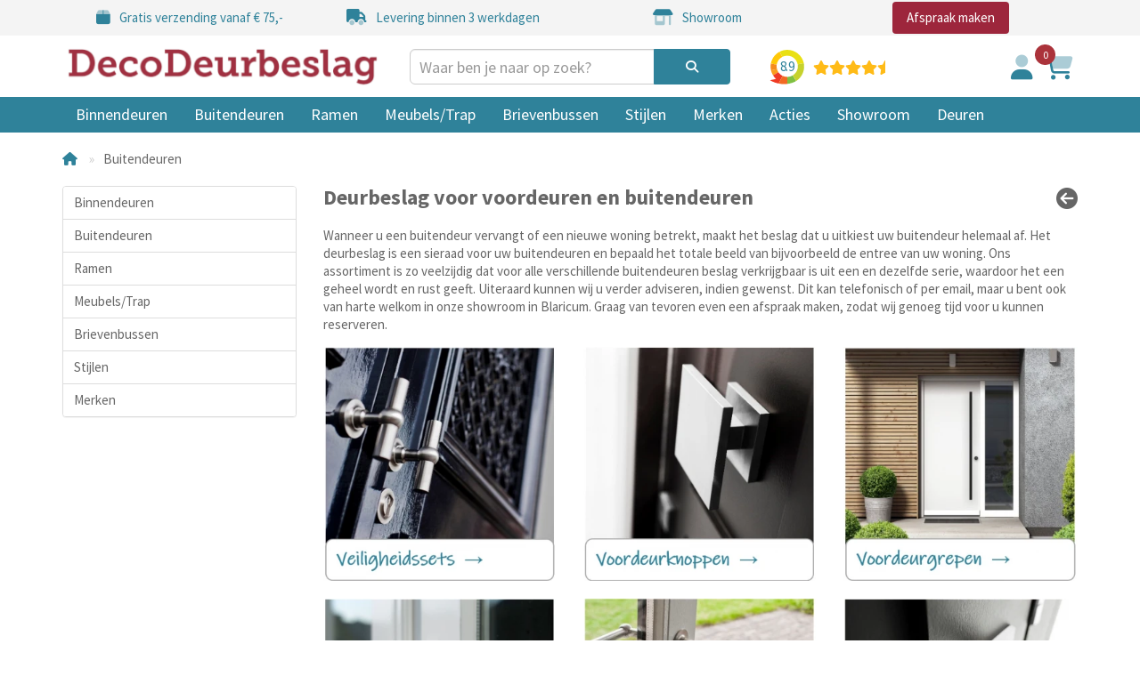

--- FILE ---
content_type: text/html; charset=utf-8
request_url: https://www.decodeurbeslag.nl/buitendeuren
body_size: 6507
content:
<!DOCTYPE html>
<!--[if IE]><![endif]-->
<!--[if IE 8 ]><html dir="ltr" lang="nl" class="ie8"><![endif]-->
<!--[if IE 9 ]><html dir="ltr" lang="nl" class="ie9"><![endif]-->
<!--[if (gt IE 9)|!(IE)]><!-->
<html dir="ltr" lang="nl">
<!--<![endif]-->
<head>
<meta charset="UTF-8" />
<meta name="viewport" content="width=device-width, initial-scale=1">
<meta http-equiv="X-UA-Compatible" content="IE=edge">
<title>Deurbeslag voor buiten- &amp; voordeuren | DecoDeurbeslag</title>
<base href="https://www.decodeurbeslag.nl/" />
			

<meta name="robots" content="index">			
<meta name="description" content="Vind hoogwaardig deurbeslag voor voordeuren en buitendeuren. Stijlvol, veilig en duurzaam. Bestel nu en profiteer van scherpe online prijzen!" />
<meta name="keywords" content="buitendeurbeslag en voordeurbeslag" />
<link rel="preconnect" href="https://fonts.googleapis.com">
<link rel="preconnect" href="https://fonts.gstatic.com" crossorigin>
<link href="https://fonts.googleapis.com/css2?family=Source+Sans+Pro:wght@400;700&display=swap" rel="stylesheet" defer>

  <link href="https://www.decodeurbeslag.nl/buitendeuren" rel="canonical"  />
  <link href="https://www.decodeurbeslag.nl/image/catalog/favicon.png" rel="icon"  />
  <link href="https://www.decodeurbeslag.nl/buitendeuren" rel="alternate"  hreflang="x-default"  />
  <link href="https://www.decodeurbeslag.nl/buitendeuren" rel="alternate"  hreflang="nl-nl"  />
  <link href="https://www.decodeurbeslag.be/buitendeuren" rel="alternate"  hreflang="nl-be"  />
  <link href="https://plus.google.com/" rel="publisher"  />

<script>var kiyohCache = {"stars":{"full":4,"half":1},"ratingValue":"8.9","reviewCount":"752","percentageRecommendation":"96"};</script>
      <link href="catalog/view/theme/default/stylesheet/ellipsis.css" type="text/css" rel="stylesheet" media="screen" />
    <link href="catalog/view/javascript/bootstrap/css/bootstrap.min.css" rel="stylesheet" media="screen" />
  <link href="catalog/view/theme/ddb/stylesheet/stylesheet-v3.min.css" rel="stylesheet">
  <script src="catalog/view/javascript/jquery/jquery-3.7.1.min.js" type="text/javascript"></script>
  <script src="catalog/view/javascript/bootstrap/js/bootstrap.min.js" type="text/javascript" defer></script>
  <script src="catalog/view/theme/ddb/javascript/jquery.flexslider.min.js" type="text/javascript" defer></script>
  <script src="https://kit.fontawesome.com/381057837d.js" crossorigin="anonymous" async></script>
  <script type="text/javascript" src="catalog/view/theme/ddb/javascript/jquery.lazy-master/jquery.lazy.min.js" defer></script>
  <script type="text/javascript" src="catalog/view/theme/ddb/javascript/jquery.lazy-master/jquery.lazy.plugins.min.js" defer></script>
    <script src="catalog/view/theme/ddb/javascript/common.min.js" type="text/javascript" defer></script>

<style>
  html, body {
    margin: 0;
    padding: 0;
  }
  img[src=""],
  img:not([src]) {
    visibility: hidden;
  }
</style>

							

				
				
							

<!--[if shortpanel_status]><meta The Product Short Description Pro is Enabled /><![endif]--> 

			<!--xml-->
			<link href="catalog/view/theme/default/stylesheet/tmdcaptcha.css" rel="stylesheet">
			<!--xml-->
			
				</head>
			
<body>
                				                <noscript><iframe src="https://www.googletagmanager.com/ns.html?id=GTM-TLZZRBJL" height="0" width="0" style="display:none;visibility:hidden"></iframe></noscript>
				                <div id="usps-container" class="hidden-xs hidden-sm">
  <div class="container">
    <div class="usps">
      <a href="/gratis-verzending" class="col">
        <div><i class="fa-duotone fa-box"></i></div>
        <div>Gratis verzending vanaf € 75,-</div>
      </a>
      <a href="/levering" class="col">
        <div><i class="fa-duotone fa-truck"></i></div>
        <div>Levering binnen 3 werkdagen</div>
      </a>
      <a href="/showroom" class="col">
        <div><i class="fa-duotone fa-shop"></i></div>
        <div>Showroom</div>
      </a>
      <div class="col calendly">
        <a class="btn btn-primary btn-red btn-lg" href="#" onclick="Calendly.initPopupWidget({url: 'https://calendly.com/verkoop-decodeur/showroom-afspraak?hide_event_type_details=1&hide_gdpr_banner=1'});return false;">Afspraak maken</a>
      </div>
    </div>
  </div>
</div>
<div id="usps-mobile-container" class="visible-xs visible-sm">
  <div class="container">
    <div class="usps flexslider">
      <ul class="slides">
        <li>
          <a href="/gratis-verzending" class="col">
            <div><i class="fa-duotone fa-box"></i></div>
            <div>
              <span>Gratis verzending</span>
              vanaf € 75,-
            </div>
          </a>
        </li>
        <li>
          <a href="/levering" class="col">
            <div><i class="fa-duotone fa-truck"></i></div>
            <div>
              <span>Levering</span>
              binnen 3 werkdagen
            </div>
          </a>
        </li>
        <li>
          <a href="/contact" class="col">
            <div><i class="fa-duotone fa-phone"></i></div>
            <div>
              <span>Contact</span>
              bel of mail ons direct
            </div>
          </a>
        </li>
        <li>
          <a href="/showroom" class="col">
            <div><i class="fa-duotone fa-shop"></i></div>
            <div>
              <span>Showroom</span>
              een afspraak voor advies?
            </div>
          </a>
        </li>
      </ul>
    </div>
  </div>
</div>
<div id="header-wrapper">
  <header>
    <div class="container">
      <div class="row">
        <div class="col-xs-12 col-md-4">
          <div id="logo"><a href="https://www.decodeurbeslag.nl"><img src="https://www.decodeurbeslag.nl/image/catalog/DecoDeurbeslag-logo.png" title="DecoDeurbeslag" alt="DecoDeurbeslag" class="img-responsive" width="366" height="50" style="width: 366px; aspect-ratio: 366 / 50" /></a></div>
        </div>
        <div class="col-xs-9 col-sm-6 col-md-3 col-lg-4"><div id="search" class="input-group">
    <input autocomplete="new-password" type="text" id="search-input" name="search" value="" placeholder="Waar ben je naar op zoek?" class="form-control input-lg" />
    <span class="input-group-btn">
    <button type="button" class="btn btn-default btn-lg"><i class="fa fa-search"></i></button>
  </span>
</div></div>
        <div class="hidden-xs col-sm-3 col-md-3 col-lg-2"><a href="https://www.kiyoh.com/reviews/1041939/decodeurbeslag" target="_blank" class="col" id="kiyoh-header"></a></div>
        <div class="col-xs-3 col-sm-3 col-md-2">
          <ul id="icon-menu" class="list-inline">
            <li>
              <a href="https://www.decodeurbeslag.nl/account">
                <i class="fa-duotone fa-user"></i>
              </a>
            </li>
            <li>
              <a href="https://www.decodeurbeslag.nl/index.php?route=checkout/cart" id="cart-counter-container">
                <i class="fa-duotone fa-cart-shopping"></i>
                <span id="cart-counter">0</span>
              </a>
            </li>
          </ul>
        </div>
      </div>
      <button type="button" class="btn btn-navbar off-canvas-toggle visible-xs visible-sm"><i class="fa fa-bars"></i></button>
    </div>
  </header>
  <div class="off-canvas-overlay"></div>
<div class="off-canvas visible-xs visible-sm">
  <div class="off-canvas-heading">
    <a href="#"><i class="fa-solid fa-xmark"></i></a>
    Menu
  </div>
  <nav id="menu-mobile">
    <ul class="nav nav-pills nav-stacked">
                        <li class="menu-dropdown"><a href="https://www.decodeurbeslag.nl/binnendeuren"><i class="fa-solid fa-angle-right"></i>Binnendeuren</a>
                          <ul class="nav nav-pills nav-stacked hidden">
                                  <li><a href="https://www.decodeurbeslag.nl/binnendeuren/deurkrukken">Deurkrukken</a></li>
                                  <li><a href="https://www.decodeurbeslag.nl/binnendeuren/deurgrepen">Deurgrepen</a></li>
                                  <li><a href="https://www.decodeurbeslag.nl/binnendeuren/deurknoppen">Deurknoppen</a></li>
                                  <li><a href="https://www.decodeurbeslag.nl/binnendeuren/toiletgarnituur">Toiletgarnituur</a></li>
                                  <li><a href="https://www.decodeurbeslag.nl/binnendeuren/schuifdeurkommen">Schuifdeurkommen</a></li>
                                  <li><a href="https://www.decodeurbeslag.nl/binnendeuren/deurstoppers">Deurstoppers</a></li>
                                  <li><a href="https://www.decodeurbeslag.nl/binnendeuren/deurdrangers">Deurdrangers</a></li>
                                  <li><a href="https://www.decodeurbeslag.nl/binnendeuren/pictogrammen">Pictogrammen</a></li>
                                  <li><a href="https://www.decodeurbeslag.nl/binnendeuren/schuifsystemen">Schuifsystemen</a></li>
                                  <li><a href="https://www.decodeurbeslag.nl/binnendeuren/scharnieren">Scharnieren</a></li>
                                  <li><a href="https://www.decodeurbeslag.nl/binnendeuren/sloten">Sloten</a></li>
                                  <li><a href="https://www.decodeurbeslag.nl/binnendeuren/accessoires">Accessoires</a></li>
                              </ul>
                      </li>
                                <li class="menu-dropdown"><a href="https://www.decodeurbeslag.nl/buitendeuren"><i class="fa-solid fa-angle-right"></i>Buitendeuren</a>
                          <ul class="nav nav-pills nav-stacked hidden">
                                  <li><a href="https://www.decodeurbeslag.nl/buitendeuren/complete-veiligheidssets">Complete veiligheidssets</a></li>
                                  <li><a href="https://www.decodeurbeslag.nl/buitendeuren/voordeurknoppen">Voordeurknoppen</a></li>
                                  <li><a href="https://www.decodeurbeslag.nl/buitendeuren/voordeurgrepen">Voordeurgrepen</a></li>
                                  <li><a href="https://www.decodeurbeslag.nl/buitendeuren/veiligheidsrozetten-schilden">Veiligheidsrozetten/-schilden</a></li>
                                  <li><a href="https://www.decodeurbeslag.nl/buitendeuren/deurkrukken-voor-buitendeuren">Deurkrukken voor buitendeuren</a></li>
                                  <li><a href="https://www.decodeurbeslag.nl/buitendeuren/gatdelen-enkele-krukken">Gatdelen of enkele krukken</a></li>
                                  <li><a href="https://www.decodeurbeslag.nl/buitendeuren/briefplaten-en-tochtkleppen">Briefplaten en tochtkleppen</a></li>
                                  <li><a href="https://www.decodeurbeslag.nl/buitendeuren/deurkloppers">Deurkloppers</a></li>
                                  <li><a href="https://www.decodeurbeslag.nl/buitendeuren/deurbellen">Deurbellen</a></li>
                                  <li><a href="https://www.decodeurbeslag.nl/buitendeuren/huisnummers">Huisnummers en huiscijfers</a></li>
                                  <li><a href="https://www.decodeurbeslag.nl/buitendeuren/espagnoletten">Espagnoletten</a></li>
                                  <li><a href="https://www.decodeurbeslag.nl/buitendeuren/schuifpuibeslag">Schuifpuibeslag</a></li>
                                  <li><a href="https://www.decodeurbeslag.nl/buitendeuren/luik-en-poortbeslag">Luik- en poortbeslag</a></li>
                                  <li><a href="https://www.decodeurbeslag.nl/buitendeuren/cilinders">Cilinders</a></li>
                                  <li><a href="https://www.decodeurbeslag.nl/buitendeuren/scharnieren-voor-buitendeuren">Scharnieren voor buitendeuren</a></li>
                              </ul>
                      </li>
                                <li class="menu-dropdown"><a href="https://www.decodeurbeslag.nl/ramen"><i class="fa-solid fa-angle-right"></i>Ramen</a>
                          <ul class="nav nav-pills nav-stacked hidden">
                                  <li><a href="https://www.decodeurbeslag.nl/ramen/espagnoletten-raam">Espagnoletten raam</a></li>
                                  <li><a href="https://www.decodeurbeslag.nl/ramen/draaikiepsluitingen">Draaikiep</a></li>
                                  <li><a href="https://www.decodeurbeslag.nl/ramen/draaikiepsluitingen-afsluitbaar">Draaikiep (afsluitbaar)</a></li>
                                  <li><a href="https://www.decodeurbeslag.nl/ramen/raambomen">Raambomen</a></li>
                                  <li><a href="https://www.decodeurbeslag.nl/ramen/raambeslag-skg">Raamsluitingen SKG</a></li>
                                  <li><a href="https://www.decodeurbeslag.nl/ramen/raamgrepen">Raamgrepen</a></li>
                                  <li><a href="https://www.decodeurbeslag.nl/ramen/raamuitzetters">Raamuitzetters</a></li>
                                  <li><a href="https://www.decodeurbeslag.nl/ramen/telescoop-uitzetter">Telescoop-uitzetter</a></li>
                                  <li><a href="https://www.decodeurbeslag.nl/ramen/knippen-haken-schuiven">Knippen, haken, schuiven</a></li>
                              </ul>
                      </li>
                                <li class="menu-dropdown"><a href="https://www.decodeurbeslag.nl/meubels-trap"><i class="fa-solid fa-angle-right"></i>Meubels/Trap</a>
                          <ul class="nav nav-pills nav-stacked hidden">
                                  <li><a href="https://www.decodeurbeslag.nl/meubels-trap/meubelgrepen">Meubelgrepen</a></li>
                                  <li><a href="https://www.decodeurbeslag.nl/meubels-trap/meubelknoppen">Meubelknoppen</a></li>
                                  <li><a href="https://www.decodeurbeslag.nl/meubels-trap/luikringen-meubels-trap">Luikringen</a></li>
                                  <li><a href="https://www.decodeurbeslag.nl/meubels-trap/schuifdeurkommen-meubels">Schuifdeurkommen meubel</a></li>
                                  <li><a href="https://www.decodeurbeslag.nl/meubels-trap/trapleuninghouders">Trapleuninghouders</a></li>
                                  <li><a href="https://www.decodeurbeslag.nl/meubels-trap/roedesysteem-rvs">Roedesysteem RVS</a></li>
                                  <li><a href="https://www.decodeurbeslag.nl/meubels-trap/kapstokhaken">Kapstokhaken</a></li>
                                  <li><a href="https://www.decodeurbeslag.nl/meubels-trap/Bathware">Bathware</a></li>
                              </ul>
                      </li>
                                <li class="menu-dropdown"><a href="https://www.decodeurbeslag.nl/brievenbussen"><i class="fa-solid fa-angle-right"></i>Brievenbussen</a>
                          <ul class="nav nav-pills nav-stacked hidden">
                                  <li><a href="https://www.decodeurbeslag.nl/brievenbussen/wandbrievenbus">Wandbrievenbus</a></li>
                                  <li><a href="https://www.decodeurbeslag.nl/brievenbussen/brievenbus-op-statief">Brievenbus op statief</a></li>
                                  <li><a href="https://www.decodeurbeslag.nl/brievenbussen/pakketkasten">Pakketkasten</a></li>
                                  <li><a href="https://www.decodeurbeslag.nl/brievenbussen/briefplaten">Briefplaten</a></li>
                                  <li><a href="https://www.decodeurbeslag.nl/brievenbussen/Inbouw-briefkasten">Inbouw brievenbussen</a></li>
                                  <li><a href="https://www.decodeurbeslag.nl/brievenbussen/postkastsystemen">Postkastsystemen</a></li>
                              </ul>
                      </li>
                                <li class="menu-dropdown"><a href="https://www.decodeurbeslag.nl/stijlen"><i class="fa-solid fa-angle-right"></i>Stijlen</a>
                          <ul class="nav nav-pills nav-stacked hidden">
                                  <li><a href="https://www.decodeurbeslag.nl/stijlen/art-nouveau-stijl">Art Nouveau</a></li>
                                  <li><a href="https://www.decodeurbeslag.nl/stijlen/ton">Ton</a></li>
                                  <li><a href="https://www.decodeurbeslag.nl/stijlen/bauhaus">Bauhaus</a></li>
                                  <li><a href="https://www.decodeurbeslag.nl/stijlen/spoorwegbeslag">Spoorwegbeslag</a></li>
                                  <li><a href="https://www.decodeurbeslag.nl/stijlen/retro">Retro</a></li>
                                  <li><a href="https://www.decodeurbeslag.nl/stijlen/timeless-stijl">Tijdloos</a></li>
                                  <li><a href="https://www.decodeurbeslag.nl/stijlen/dudok-deurbeslag">Dudok</a></li>
                              </ul>
                      </li>
                                <li class="menu-dropdown"><a href="https://www.decodeurbeslag.nl/merken"><i class="fa-solid fa-angle-right"></i>Merken</a>
                          <ul class="nav nav-pills nav-stacked hidden">
                                  <li><a href="https://www.decodeurbeslag.nl/merken/decodeurbeslag">DecoDeurbeslag</a></li>
                                  <li><a href="https://www.decodeurbeslag.nl/merken/formani">Formani</a></li>
                                  <li><a href="https://www.decodeurbeslag.nl/merken/hardbrass">Hardbrass</a></li>
                                  <li><a href="https://www.decodeurbeslag.nl/merken/piet-boon">Piet Boon</a></li>
                                  <li><a href="https://www.decodeurbeslag.nl/merken/artitec-wallebroek">Artitec-Wallebroek</a></li>
                                  <li><a href="https://www.decodeurbeslag.nl/merken/entra">Entra</a></li>
                                  <li><a href="https://www.decodeurbeslag.nl/merken/olivari">Olivari</a></li>
                                  <li><a href="https://www.decodeurbeslag.nl/merken/intersteel">Intersteel</a></li>
                                  <li><a href="https://www.decodeurbeslag.nl/merken/allux-postkasten">Allux</a></li>
                                  <li><a href="https://www.decodeurbeslag.nl/merken/bobi">Bobi</a></li>
                                  <li><a href="https://www.decodeurbeslag.nl/merken/mauer-cilinders">Mauer</a></li>
                              </ul>
                      </li>
              
      <li><a href="/binnendeuren/aanbiedingen">Acties</a></li>
      <li><a href="/showroom">Showroom</a></li>
      <li><a href="https://www.decodeur.nl/" target="_blank">Deuren</a></li>
      <li class="special"><a href="#" onclick="Calendly.initPopupWidget({url: 'https://calendly.com/verkoop-decodeur/showroom-afspraak?hide_event_type_details=1&hide_gdpr_banner=1'});return false;">Afspraak maken</a></li>
    </ul>
  </nav>
</div>
<nav id="menu" class="navbar hidden-xs hidden-sm">
  <div class="container">
    <div class="navbar-header"><span id="category" class="visible-xs">Categories</span>
      <button type="button" class="btn btn-navbar navbar-toggle" data-toggle="collapse" data-target=".navbar-ex1-collapse"><i class="fa fa-bars"></i></button>
    </div>
    <div class="collapse navbar-collapse navbar-ex1-collapse">
      <ul class="nav navbar-nav">
                        <li class="dropdown"><a href="https://www.decodeurbeslag.nl/binnendeuren" class="dropdown-toggle" data-toggle="dropdown">Binnendeuren</a>
          <div class="dropdown-menu">
            <div class="dropdown-inner">               <ul class="list-unstyled">
                                <li><a href="https://www.decodeurbeslag.nl/binnendeuren/deurkrukken">Deurkrukken</a></li>
                                <li><a href="https://www.decodeurbeslag.nl/binnendeuren/deurgrepen">Deurgrepen</a></li>
                                <li><a href="https://www.decodeurbeslag.nl/binnendeuren/deurknoppen">Deurknoppen</a></li>
                                <li><a href="https://www.decodeurbeslag.nl/binnendeuren/toiletgarnituur">Toiletgarnituur</a></li>
                                <li><a href="https://www.decodeurbeslag.nl/binnendeuren/schuifdeurkommen">Schuifdeurkommen</a></li>
                                <li><a href="https://www.decodeurbeslag.nl/binnendeuren/deurstoppers">Deurstoppers</a></li>
                                <li><a href="https://www.decodeurbeslag.nl/binnendeuren/deurdrangers">Deurdrangers</a></li>
                                <li><a href="https://www.decodeurbeslag.nl/binnendeuren/pictogrammen">Pictogrammen</a></li>
                                <li><a href="https://www.decodeurbeslag.nl/binnendeuren/schuifsystemen">Schuifsystemen</a></li>
                                <li><a href="https://www.decodeurbeslag.nl/binnendeuren/scharnieren">Scharnieren</a></li>
                                <li><a href="https://www.decodeurbeslag.nl/binnendeuren/sloten">Sloten</a></li>
                                <li><a href="https://www.decodeurbeslag.nl/binnendeuren/accessoires">Accessoires</a></li>
                              </ul>
              </div>
            </div>
        </li>
                                <li class="dropdown"><a href="https://www.decodeurbeslag.nl/buitendeuren" class="dropdown-toggle" data-toggle="dropdown">Buitendeuren</a>
          <div class="dropdown-menu">
            <div class="dropdown-inner">               <ul class="list-unstyled">
                                <li><a href="https://www.decodeurbeslag.nl/buitendeuren/complete-veiligheidssets">Complete veiligheidssets</a></li>
                                <li><a href="https://www.decodeurbeslag.nl/buitendeuren/voordeurknoppen">Voordeurknoppen</a></li>
                                <li><a href="https://www.decodeurbeslag.nl/buitendeuren/voordeurgrepen">Voordeurgrepen</a></li>
                                <li><a href="https://www.decodeurbeslag.nl/buitendeuren/veiligheidsrozetten-schilden">Veiligheidsrozetten/-schilden</a></li>
                                <li><a href="https://www.decodeurbeslag.nl/buitendeuren/deurkrukken-voor-buitendeuren">Deurkrukken voor buitendeuren</a></li>
                                <li><a href="https://www.decodeurbeslag.nl/buitendeuren/gatdelen-enkele-krukken">Gatdelen of enkele krukken</a></li>
                                <li><a href="https://www.decodeurbeslag.nl/buitendeuren/briefplaten-en-tochtkleppen">Briefplaten en tochtkleppen</a></li>
                                <li><a href="https://www.decodeurbeslag.nl/buitendeuren/deurkloppers">Deurkloppers</a></li>
                                <li><a href="https://www.decodeurbeslag.nl/buitendeuren/deurbellen">Deurbellen</a></li>
                                <li><a href="https://www.decodeurbeslag.nl/buitendeuren/huisnummers">Huisnummers en huiscijfers</a></li>
                                <li><a href="https://www.decodeurbeslag.nl/buitendeuren/espagnoletten">Espagnoletten</a></li>
                                <li><a href="https://www.decodeurbeslag.nl/buitendeuren/schuifpuibeslag">Schuifpuibeslag</a></li>
                                <li><a href="https://www.decodeurbeslag.nl/buitendeuren/luik-en-poortbeslag">Luik- en poortbeslag</a></li>
                                <li><a href="https://www.decodeurbeslag.nl/buitendeuren/cilinders">Cilinders</a></li>
                                <li><a href="https://www.decodeurbeslag.nl/buitendeuren/scharnieren-voor-buitendeuren">Scharnieren voor buitendeuren</a></li>
                              </ul>
              </div>
            </div>
        </li>
                                <li class="dropdown"><a href="https://www.decodeurbeslag.nl/ramen" class="dropdown-toggle" data-toggle="dropdown">Ramen</a>
          <div class="dropdown-menu">
            <div class="dropdown-inner">               <ul class="list-unstyled">
                                <li><a href="https://www.decodeurbeslag.nl/ramen/espagnoletten-raam">Espagnoletten raam</a></li>
                                <li><a href="https://www.decodeurbeslag.nl/ramen/draaikiepsluitingen">Draaikiep</a></li>
                                <li><a href="https://www.decodeurbeslag.nl/ramen/draaikiepsluitingen-afsluitbaar">Draaikiep (afsluitbaar)</a></li>
                                <li><a href="https://www.decodeurbeslag.nl/ramen/raambomen">Raambomen</a></li>
                                <li><a href="https://www.decodeurbeslag.nl/ramen/raambeslag-skg">Raamsluitingen SKG</a></li>
                                <li><a href="https://www.decodeurbeslag.nl/ramen/raamgrepen">Raamgrepen</a></li>
                                <li><a href="https://www.decodeurbeslag.nl/ramen/raamuitzetters">Raamuitzetters</a></li>
                                <li><a href="https://www.decodeurbeslag.nl/ramen/telescoop-uitzetter">Telescoop-uitzetter</a></li>
                                <li><a href="https://www.decodeurbeslag.nl/ramen/knippen-haken-schuiven">Knippen, haken, schuiven</a></li>
                              </ul>
              </div>
            </div>
        </li>
                                <li class="dropdown"><a href="https://www.decodeurbeslag.nl/meubels-trap" class="dropdown-toggle" data-toggle="dropdown">Meubels/Trap</a>
          <div class="dropdown-menu">
            <div class="dropdown-inner">               <ul class="list-unstyled">
                                <li><a href="https://www.decodeurbeslag.nl/meubels-trap/meubelgrepen">Meubelgrepen</a></li>
                                <li><a href="https://www.decodeurbeslag.nl/meubels-trap/meubelknoppen">Meubelknoppen</a></li>
                                <li><a href="https://www.decodeurbeslag.nl/meubels-trap/luikringen-meubels-trap">Luikringen</a></li>
                                <li><a href="https://www.decodeurbeslag.nl/meubels-trap/schuifdeurkommen-meubels">Schuifdeurkommen meubel</a></li>
                                <li><a href="https://www.decodeurbeslag.nl/meubels-trap/trapleuninghouders">Trapleuninghouders</a></li>
                                <li><a href="https://www.decodeurbeslag.nl/meubels-trap/roedesysteem-rvs">Roedesysteem RVS</a></li>
                                <li><a href="https://www.decodeurbeslag.nl/meubels-trap/kapstokhaken">Kapstokhaken</a></li>
                                <li><a href="https://www.decodeurbeslag.nl/meubels-trap/Bathware">Bathware</a></li>
                              </ul>
              </div>
            </div>
        </li>
                                <li class="dropdown"><a href="https://www.decodeurbeslag.nl/brievenbussen" class="dropdown-toggle" data-toggle="dropdown">Brievenbussen</a>
          <div class="dropdown-menu">
            <div class="dropdown-inner">               <ul class="list-unstyled">
                                <li><a href="https://www.decodeurbeslag.nl/brievenbussen/wandbrievenbus">Wandbrievenbus</a></li>
                                <li><a href="https://www.decodeurbeslag.nl/brievenbussen/brievenbus-op-statief">Brievenbus op statief</a></li>
                                <li><a href="https://www.decodeurbeslag.nl/brievenbussen/pakketkasten">Pakketkasten</a></li>
                                <li><a href="https://www.decodeurbeslag.nl/brievenbussen/briefplaten">Briefplaten</a></li>
                                <li><a href="https://www.decodeurbeslag.nl/brievenbussen/Inbouw-briefkasten">Inbouw brievenbussen</a></li>
                                <li><a href="https://www.decodeurbeslag.nl/brievenbussen/postkastsystemen">Postkastsystemen</a></li>
                              </ul>
              </div>
            </div>
        </li>
                                <li class="dropdown"><a href="https://www.decodeurbeslag.nl/stijlen" class="dropdown-toggle" data-toggle="dropdown">Stijlen</a>
          <div class="dropdown-menu">
            <div class="dropdown-inner">               <ul class="list-unstyled">
                                <li><a href="https://www.decodeurbeslag.nl/stijlen/art-nouveau-stijl">Art Nouveau</a></li>
                                <li><a href="https://www.decodeurbeslag.nl/stijlen/ton">Ton</a></li>
                                <li><a href="https://www.decodeurbeslag.nl/stijlen/bauhaus">Bauhaus</a></li>
                                <li><a href="https://www.decodeurbeslag.nl/stijlen/spoorwegbeslag">Spoorwegbeslag</a></li>
                                <li><a href="https://www.decodeurbeslag.nl/stijlen/retro">Retro</a></li>
                                <li><a href="https://www.decodeurbeslag.nl/stijlen/timeless-stijl">Tijdloos</a></li>
                                <li><a href="https://www.decodeurbeslag.nl/stijlen/dudok-deurbeslag">Dudok</a></li>
                              </ul>
              </div>
            </div>
        </li>
                                <li class="dropdown"><a href="https://www.decodeurbeslag.nl/merken" class="dropdown-toggle" data-toggle="dropdown">Merken</a>
          <div class="dropdown-menu">
            <div class="dropdown-inner">               <ul class="list-unstyled">
                                <li><a href="https://www.decodeurbeslag.nl/merken/decodeurbeslag">DecoDeurbeslag</a></li>
                                <li><a href="https://www.decodeurbeslag.nl/merken/formani">Formani</a></li>
                                <li><a href="https://www.decodeurbeslag.nl/merken/hardbrass">Hardbrass</a></li>
                                <li><a href="https://www.decodeurbeslag.nl/merken/piet-boon">Piet Boon</a></li>
                                <li><a href="https://www.decodeurbeslag.nl/merken/artitec-wallebroek">Artitec-Wallebroek</a></li>
                                <li><a href="https://www.decodeurbeslag.nl/merken/entra">Entra</a></li>
                                <li><a href="https://www.decodeurbeslag.nl/merken/olivari">Olivari</a></li>
                                <li><a href="https://www.decodeurbeslag.nl/merken/intersteel">Intersteel</a></li>
                                <li><a href="https://www.decodeurbeslag.nl/merken/allux-postkasten">Allux</a></li>
                                <li><a href="https://www.decodeurbeslag.nl/merken/bobi">Bobi</a></li>
                                <li><a href="https://www.decodeurbeslag.nl/merken/mauer-cilinders">Mauer</a></li>
                              </ul>
              </div>
            </div>
        </li>
                
        <li><a href="/binnendeuren/aanbiedingen">Acties</a></li>
        <li><a href="/showroom">Showroom</a></li>
        <li><a href="https://www.decodeur.nl/" target="_blank">Deuren</a></li>
      </ul>
    </div>
  </div>
</nav>
 
</div><div id="mfilter-json" style="display:none">eyJzZW9fZGF0YSI6eyJtZXRhX3RpdGxlIjoiRGV1cmJlc2xhZyB2b29yIGJ1aXRlbi0gJmFtcDsgdm9vcmRldXJlbiB8IERlY29EZXVyYmVzbGFnIn19</div>
<div id="product-category" class="container">
  <ul class="breadcrumb">
                  <li><a href="https://www.decodeurbeslag.nl"><i class="fa fa-home"></i></a></li>
                        <li>Buitendeuren</li>
            </ul>
  <div class="row"><aside id="column-left" class="col-md-3 hidden-xs hidden-sm">
                  
                                            
<div class="panel panel-default">
    <div class="list-group">
           <a href="https://www.decodeurbeslag.nl/binnendeuren" class="list-group-item">Binnendeuren</a>
                 <a href="https://www.decodeurbeslag.nl/buitendeuren" class="list-group-item">Buitendeuren</a>
                 <a href="https://www.decodeurbeslag.nl/ramen" class="list-group-item">Ramen</a>
                 <a href="https://www.decodeurbeslag.nl/meubels-trap" class="list-group-item">Meubels/Trap</a>
                 <a href="https://www.decodeurbeslag.nl/brievenbussen" class="list-group-item">Brievenbussen</a>
                 <a href="https://www.decodeurbeslag.nl/stijlen" class="list-group-item">Stijlen</a>
                 <a href="https://www.decodeurbeslag.nl/merken" class="list-group-item">Merken</a>
            </div>
</div>

  </aside>

                  <div id="content" class="col-md-9"><div id="mfilter-content-container">
      <div class="page-title">
        <div style="float: right;"><a href="javascript:history.go(-1)"><i class="fa-regular fa-circle-arrow-left" aria-hidden="true"></i></a></div>

				            
        <h1>Deurbeslag voor voordeuren en buitendeuren</h1>
      </div>
              <div class="row category-description">
          <div class="col-sm-12">
                            <div class="category-text-auto-hide-container clearfix">
                    <div class="category-text-auto-hide"><html><body><div>Wanneer u een buitendeur vervangt of een nieuwe woning betrekt, maakt het beslag dat u uitkiest uw buitendeur helemaal af. Het deurbeslag is een sieraad voor uw buitendeuren en bepaald het totale beeld van bijvoorbeeld de entree van uw woning. Ons assortiment is zo veelzijdig dat voor alle verschillende buitendeuren beslag verkrijgbaar is uit een en dezelfde serie, waardoor het een geheel wordt en rust geeft. Uiteraard kunnen wij u verder adviseren, indien gewenst. Dit kan telefonisch of per email, maar u bent ook van harte welkom in onze showroom in Blaricum. Graag van tevoren even een afspraak maken, zodat wij genoeg tijd voor u kunnen reserveren.</div></body></html></div>
                    <a href="#" class="btn btn-default pull-right" id="category-read-more">Lees meer</a>
                    <a href="#" class="btn btn-default pull-right" id="category-read-less">Lees minder</a>
                </div>
                <script>
                $(document).ready(function() {
                    $("#category-read-more").click(function(event) {
                        event.preventDefault();
                        $(this).parent().addClass('active');
                    });
                    $("#category-read-less").click(function(event) {
                        event.preventDefault();
                        $(this).parent().removeClass('active');
                    });
                });
                </script>
            
            </div>
        </div>
                    <div class="row sub-category-grid">            <a class="category-layout category-grid col-sm-4 col-xs-6" href="https://www.decodeurbeslag.nl/buitendeuren/complete-veiligheidssets">
              <div class="category-thumb">
                <div class="image"><img width="350" height="350" data-src="https://www.decodeurbeslag.nl/image/cachewebp/catalog/_nieuw/Tegels/Buitendeuren/Veiligheidssets-350x350.webp" alt="Complete veiligheidssets" title="Complete veiligheidssets" class="lazy img-responsive" /></div>
                <div class="sr-only">Complete veiligheidssets</div>
              </div>
            </a>
                      <a class="category-layout category-grid col-sm-4 col-xs-6" href="https://www.decodeurbeslag.nl/buitendeuren/voordeurknoppen">
              <div class="category-thumb">
                <div class="image"><img width="350" height="350" data-src="https://www.decodeurbeslag.nl/image/cachewebp/catalog/_nieuw/Tegels/Buitendeuren/Voordeurknoppen-350x350.webp" alt="Voordeurknoppen" title="Voordeurknoppen" class="lazy img-responsive" /></div>
                <div class="sr-only">Voordeurknoppen</div>
              </div>
            </a>
                      <a class="category-layout category-grid col-sm-4 col-xs-6" href="https://www.decodeurbeslag.nl/buitendeuren/voordeurgrepen">
              <div class="category-thumb">
                <div class="image"><img width="350" height="350" data-src="https://www.decodeurbeslag.nl/image/cachewebp/catalog/_nieuw/Tegels/Buitendeuren/Voordeurgrepen-350x350.webp" alt="Voordeurgrepen" title="Voordeurgrepen" class="lazy img-responsive" /></div>
                <div class="sr-only">Voordeurgrepen</div>
              </div>
            </a>
                      <a class="category-layout category-grid col-sm-4 col-xs-6" href="https://www.decodeurbeslag.nl/buitendeuren/veiligheidsrozetten-schilden">
              <div class="category-thumb">
                <div class="image"><img width="350" height="350" data-src="https://www.decodeurbeslag.nl/image/cachewebp/catalog/_nieuw/Tegels/Buitendeuren/Veiligheidsrozetten-350x350.webp" alt="Veiligheidsrozetten/-schilden" title="Veiligheidsrozetten/-schilden" class="lazy img-responsive" /></div>
                <div class="sr-only">Veiligheidsrozetten/-schilden</div>
              </div>
            </a>
                      <a class="category-layout category-grid col-sm-4 col-xs-6" href="https://www.decodeurbeslag.nl/buitendeuren/deurkrukken-voor-buitendeuren">
              <div class="category-thumb">
                <div class="image"><img width="350" height="350" data-src="https://www.decodeurbeslag.nl/image/cachewebp/catalog/_nieuw/Tegels/Buitendeuren/Deurkrukken-350x350.webp" alt="Deurkrukken voor buitendeuren" title="Deurkrukken voor buitendeuren" class="lazy img-responsive" /></div>
                <div class="sr-only">Deurkrukken voor buitendeuren</div>
              </div>
            </a>
                      <a class="category-layout category-grid col-sm-4 col-xs-6" href="https://www.decodeurbeslag.nl/buitendeuren/gatdelen-enkele-krukken">
              <div class="category-thumb">
                <div class="image"><img width="350" height="350" data-src="https://www.decodeurbeslag.nl/image/cachewebp/catalog/_nieuw/Tegels/Buitendeuren/Enkele%20deurkrukken-350x350.webp" alt="Gatdelen of enkele krukken" title="Gatdelen of enkele krukken" class="lazy img-responsive" /></div>
                <div class="sr-only">Gatdelen of enkele krukken</div>
              </div>
            </a>
                      <a class="category-layout category-grid col-sm-4 col-xs-6" href="https://www.decodeurbeslag.nl/buitendeuren/briefplaten-en-tochtkleppen">
              <div class="category-thumb">
                <div class="image"><img width="350" height="350" data-src="https://www.decodeurbeslag.nl/image/cachewebp/catalog/_nieuw/Tegels/Buitendeuren/Briefplaten%20en%20tochtkleppen-350x350.webp" alt="Briefplaten en tochtkleppen" title="Briefplaten en tochtkleppen" class="lazy img-responsive" /></div>
                <div class="sr-only">Briefplaten en tochtkleppen</div>
              </div>
            </a>
                      <a class="category-layout category-grid col-sm-4 col-xs-6" href="https://www.decodeurbeslag.nl/buitendeuren/deurkloppers">
              <div class="category-thumb">
                <div class="image"><img width="350" height="350" data-src="https://www.decodeurbeslag.nl/image/cachewebp/catalog/_nieuw/Tegels/Buitendeuren/Deurkloppers-350x350.webp" alt="Deurkloppers" title="Deurkloppers" class="lazy img-responsive" /></div>
                <div class="sr-only">Deurkloppers</div>
              </div>
            </a>
                      <a class="category-layout category-grid col-sm-4 col-xs-6" href="https://www.decodeurbeslag.nl/buitendeuren/deurbellen">
              <div class="category-thumb">
                <div class="image"><img width="350" height="350" data-src="https://www.decodeurbeslag.nl/image/cachewebp/catalog/_nieuw/Tegels/Buitendeuren/Deurbellen-350x350.webp" alt="Deurbellen" title="Deurbellen" class="lazy img-responsive" /></div>
                <div class="sr-only">Deurbellen</div>
              </div>
            </a>
                      <a class="category-layout category-grid col-sm-4 col-xs-6" href="https://www.decodeurbeslag.nl/buitendeuren/huisnummers">
              <div class="category-thumb">
                <div class="image"><img width="350" height="350" data-src="https://www.decodeurbeslag.nl/image/cachewebp/catalog/_nieuw/Tegels/Buitendeuren/Huisnummers-350x350.webp" alt="Huisnummers en huiscijfers" title="Huisnummers en huiscijfers" class="lazy img-responsive" /></div>
                <div class="sr-only">Huisnummers en huiscijfers</div>
              </div>
            </a>
                      <a class="category-layout category-grid col-sm-4 col-xs-6" href="https://www.decodeurbeslag.nl/buitendeuren/espagnoletten">
              <div class="category-thumb">
                <div class="image"><img width="350" height="350" data-src="https://www.decodeurbeslag.nl/image/cachewebp/catalog/_nieuw/Tegels/Buitendeuren/Espagnoletten-350x350.webp" alt="Espagnoletten" title="Espagnoletten" class="lazy img-responsive" /></div>
                <div class="sr-only">Espagnoletten</div>
              </div>
            </a>
                      <a class="category-layout category-grid col-sm-4 col-xs-6" href="https://www.decodeurbeslag.nl/buitendeuren/schuifpuibeslag">
              <div class="category-thumb">
                <div class="image"><img width="350" height="350" data-src="https://www.decodeurbeslag.nl/image/cachewebp/catalog/_nieuw/Tegels/Buitendeuren/Schuifpuibeslag-350x350.webp" alt="Schuifpuibeslag" title="Schuifpuibeslag" class="lazy img-responsive" /></div>
                <div class="sr-only">Schuifpuibeslag</div>
              </div>
            </a>
                      <a class="category-layout category-grid col-sm-4 col-xs-6" href="https://www.decodeurbeslag.nl/buitendeuren/luik-en-poortbeslag">
              <div class="category-thumb">
                <div class="image"><img width="350" height="350" data-src="https://www.decodeurbeslag.nl/image/cachewebp/catalog/_nieuw/Tegels/Buitendeuren/Luik%20en%20poort-350x350.webp" alt="Luik- en poortbeslag" title="Luik- en poortbeslag" class="lazy img-responsive" /></div>
                <div class="sr-only">Luik- en poortbeslag</div>
              </div>
            </a>
                      <a class="category-layout category-grid col-sm-4 col-xs-6" href="https://www.decodeurbeslag.nl/buitendeuren/cilinders">
              <div class="category-thumb">
                <div class="image"><img width="350" height="350" data-src="https://www.decodeurbeslag.nl/image/cachewebp/catalog/_nieuw/Tegels/Buitendeuren/Cilinders-350x350.webp" alt="Cilinders" title="Cilinders" class="lazy img-responsive" /></div>
                <div class="sr-only">Cilinders</div>
              </div>
            </a>
                      <a class="category-layout category-grid col-sm-4 col-xs-6" href="https://www.decodeurbeslag.nl/buitendeuren/scharnieren-voor-buitendeuren">
              <div class="category-thumb">
                <div class="image"><img width="350" height="350" data-src="https://www.decodeurbeslag.nl/image/cachewebp/catalog/_nieuw/Tegels/Buitendeuren/Scharnieren-350x350.webp" alt="Scharnieren voor buitendeuren" title="Scharnieren voor buitendeuren" class="lazy img-responsive" /></div>
                <div class="sr-only">Scharnieren voor buitendeuren</div>
              </div>
            </a>
          </div>
        <br/>
            
            
            </div></div>
    </div>
</div>
<footer>
  <div class="container">
    <div class="row">
      <div class="col-md-3 col-lg-2"><div id="kiyoh-footer"></div></div>

      <div class="col-sm-3 col-md-2 col-md-offset-1">
        <div class="h5">Klantenservice</div>
        <ul class="list-unstyled">
          <li><a href="https://www.decodeurbeslag.nl/contact">Contact</a></li>
          <li><a href="/bestellen-en-betalen">Bestellen en betalen</a></li>
          <li><a href="/levering">Levering</a></li>
          <li><a href="/algemene-voorwaarden">Algemene voorwaarden</a></li>
          <li><a href="/privacy-policy">Privacy</a></li>
          <li><a href="https://www.decodeurbeslag.nl/sitemap">Sitemap</a></li>
        </ul>
      </div>
      <div class="col-sm-3 col-md-2">
        <div class="h5">Informatie</div>
        <ul class="list-unstyled">
          <li><a href="/informatie-en-advies">Informatie en advies</a></li>
          <li><a href="/showroom">Showroom, bezoek op afspraak</a></li>
          <li><a href="/kleurenwijzer">Kleurenwijzer</a></li>
          <li><a href="/onderhoud">Onderhoud</a></li>
          <li><a href="/veelgestelde-vragen">Veelgestelde vragen</a></li>
          <li><a href="/skg-uitleg">Uitleg over SKG keurmerk</a></li>
        </ul>
      </div>
      <div class="col-sm-3 col-md-2">
        <div class="h5">Mijn account</div>
        <ul class="list-unstyled">
          <li><a href="https://www.decodeurbeslag.nl/account">Mijn account</a></li>
          <li><a href="https://www.decodeurbeslag.nl/index.php?route=account/order">Bestelhistorie</a></li>
        </ul>
        <div class="h5">Deco Woonwinkels</div>
        <ul class="list-unstyled">
          <li><a href="https://www.decodeur.nl" target="_blank">DecoDeur</a></li>
          <li><a href="https://www.decovloeren.nl" target="_blank">DecoVloeren</a></li>
          <li><a href="https://www.decokasten.nl" target="_blank">DecoKasten</a></li>
        </ul>
      </div>
      <div class="col-sm-3 col-md-2">
        <div class="h5">Volg ons</div>
        <p class="lead">
          <a href="https://www.instagram.com/decodeur.nl/" target="_blank"><i class="fa-brands fa-instagram"></i></a>
          <a href="https://www.facebook.com/decodeur.blaricum/" target="_blank"><i class="fa-brands fa-facebook"></i></a>
          <a href="https://www.linkedin.com/company/decodeur/" target="_blank"><i class="fa-brands fa-linkedin"></i></a>
        </p>
        <table><tbody>
          <tr><td><span class="fa fa-map-marker"></span></td><td>DecoDeur B.V.<br />Binnendelta 9d <br />1261 WZ&nbsp; Blaricum<br />Nederland</td></tr>
          <!--tr><td><span class="fa-brands fa-whatsapp"></span></td><td><a href="https://wa-now.link/125">Chat met ons</a></td></tr-->
          <tr><td><span class="fa fa-phone"></span></td><td><a href="tel:+31 35 7605601">+31 35 7605601</a></td></tr>
          <tr><td><span class="fa fa-envelope"></span></td><td><a href="mailto:verkoop@decodeurbeslag.nl">verkoop@decodeurbeslag.nl</a></td></tr>
          </tbody></table>
      </div>
    </div>
  </div>
</footer>
<div id="copyright"><div class="container">&copy; Copyright <a href="https://www.decodeurbeslag.nl/">DecoDeurbeslag</a></div></div>
<script type="text/javascript">
  ;(function(p,l,o,w,i,n,g) {
    p.GlobalSpotlerNamespace=p.GlobalSpotlerNamespace||[];
    if (p.GlobalSpotlerNamespace.indexOf(i)===-1) {
      p.GlobalSpotlerNamespace.push(i);
      p[i]=function(){
        (p[i].q=p[i].q||[]).push(arguments)
      };
      p[i].q=p[i].q||[];
      n=l.createElement(o);
      g=l.getElementsByTagName(o)[0];
      n.defer=1;
      n.src=w;
      g.parentNode.insertBefore(n,g)
    }
  }(window,document,"script","https://assets.spotlersearch.com/custom/customers/3c87049b-bc07-46de-8aec-640e31ec85a3/snippet.js","spotler_search"));
</script>
<link href="https://assets.calendly.com/assets/external/widget.css" rel="stylesheet">
<script src="https://assets.calendly.com/assets/external/widget.js" type="text/javascript" async></script>

							

                 <!-- Google Tag Manager Extension--><!-- Google Tag Manager Extension-->             
</body></html>


--- FILE ---
content_type: text/css
request_url: https://www.decodeurbeslag.nl/catalog/view/theme/default/stylesheet/ellipsis.css
body_size: -180
content:
  div.description p:after {
  content: '..' !important;			 
  display: inline-block;
 /* height: 1.0rem;
  width: 1.0rem;*/
  }
  div.card p:after {
  content: '..' !important;			 
  display: inline-block;
  height: 1.0rem;
  width: 1.0rem;
  }
  div.side p:after {
  content: '..' !important;			 
  display: inline-block;
  height: 1.0rem;
  width: 1.0rem;
  }
  div.short_description_add p:after {
  content: '..' !important;			 
  display: inline-block;
  height: 1.0rem;
  width: 1.0rem;
  }
  td.description p:after {
  content: '..' !important;			 
  display: inline-block;
  height: 1.0rem;
  width: 1.0rem;
  }  

--- FILE ---
content_type: text/css
request_url: https://www.decodeurbeslag.nl/catalog/view/theme/ddb/stylesheet/stylesheet-v3.min.css
body_size: 10675
content:
:root{--gis-gutter-width:1rem;--gis-outer-margin:2rem;--gis-gutter-compensation:calc((var(--gis-gutter-width) * 0.5) * -1);--gis-half-gutter-width:calc((var(--gis-gutter-width) * 0.5));--gis-xs-min:30;--gis-sm-min:48;--gis-md-min:64;--gis-lg-min:75;--gis-screen-xs-min:var(--gis-xs-min) em;--gis-screen-sm-min:var(--gis-sm-min) em;--gis-screen-md-min:var(--gis-md-min) em;--gis-screen-lg-min:var(--gis-lg-min) em;--gis-container-sm:calc(var(--gis-sm-min) + var(--gis-gutter-width));--gis-container-md:calc(var(--gis-md-min) + var(--gis-gutter-width));--gis-container-lg:calc(var(--gis-lg-min) + var(--gis-gutter-width))}.gis-container,.gis-container-fluid{margin-right:auto;margin-left:auto}.gis-container-fluid{padding-right:var(--gis-outer-margin,2rem);padding-left:var(--gis-outer-margin,2rem)}.gis-row{box-sizing:border-box;display:flex;flex:0 1 auto;flex-direction:row;flex-wrap:wrap;margin-right:var(--gis-gutter-compensation,-.5rem);margin-left:var(--gis-gutter-compensation,-.5rem)}.gis-row.gis-reverse{flex-direction:row-reverse}.gis-col.gis-reverse{flex-direction:column-reverse}.gis-col-xs,.gis-col-xs-1,.gis-col-xs-10,.gis-col-xs-11,.gis-col-xs-12,.gis-col-xs-2,.gis-col-xs-3,.gis-col-xs-4,.gis-col-xs-5,.gis-col-xs-6,.gis-col-xs-7,.gis-col-xs-8,.gis-col-xs-9,.gis-col-xs-offset-0,.gis-col-xs-offset-1,.gis-col-xs-offset-10,.gis-col-xs-offset-11,.gis-col-xs-offset-12,.gis-col-xs-offset-2,.gis-col-xs-offset-3,.gis-col-xs-offset-4,.gis-col-xs-offset-5,.gis-col-xs-offset-6,.gis-col-xs-offset-7,.gis-col-xs-offset-8,.gis-col-xs-offset-9{box-sizing:border-box;flex:0 0 auto;padding-right:var(--gis-gutter-width,.5rem);padding-left:var(--gis-gutter-width,.5rem)}.gis-col-xs{flex-grow:1;flex-basis:0;max-width:100%}.gis-col-xs-1{flex-basis:8.33333333%;max-width:8.33333333%}.gis-col-xs-2{flex-basis:16.66666667%;max-width:16.66666667%}.gis-col-xs-3{flex-basis:25%;max-width:25%}.gis-col-xs-4{flex-basis:33.33333333%;max-width:33.33333333%}.gis-col-xs-5{flex-basis:41.66666667%;max-width:41.66666667%}.gis-col-xs-6{flex-basis:50%;max-width:50%}.gis-col-xs-7{flex-basis:58.33333333%;max-width:58.33333333%}.gis-col-xs-8{flex-basis:66.66666667%;max-width:66.66666667%}.gis-col-xs-9{flex-basis:75%;max-width:75%}.gis-col-xs-10{flex-basis:83.33333333%;max-width:83.33333333%}.gis-col-xs-11{flex-basis:91.66666667%;max-width:91.66666667%}.gis-col-xs-12{flex-basis:100%;max-width:100%}.gis-col-xs-offset-0{margin-left:0}.gis-col-xs-offset-1{margin-left:8.33333333%}.gis-col-xs-offset-2{margin-left:16.66666667%}.gis-col-xs-offset-3{margin-left:25%}.gis-col-xs-offset-4{margin-left:33.33333333%}.gis-col-xs-offset-5{margin-left:41.66666667%}.gis-col-xs-offset-6{margin-left:50%}.col-xs-offset-7{margin-left:58.33333333%}.gis-col-xs-offset-8{margin-left:66.66666667%}.gis-col-xs-offset-9{margin-left:75%}.gis-col-xs-offset-10{margin-left:83.33333333%}.gis-col-xs-offset-11{margin-left:91.66666667%}.gis-start-xs{justify-content:flex-start;text-align:start}.gis-center-xs{justify-content:center;text-align:center}.gis-end-xs{justify-content:flex-end;text-align:end}.gis-top-xs{align-items:flex-start}.gis-middle-xs{align-items:center}.gis-bottom-xs{align-items:flex-end}.gis-around-xs{justify-content:space-around}.gis-between-xs{justify-content:space-between}.gis-first-xs{order:-1}.gis-last-xs{order:1}@media (min-width:48em){.gis-container{width:var(--gis-container-sm,46rem)}.gis-col-sm,.gis-col-sm-1,.gis-col-sm-10,.gis-col-sm-11,.gis-col-sm-12,.gis-col-sm-2,.gis-col-sm-3,.gis-col-sm-4,.gis-col-sm-5,.gis-col-sm-6,.gis-col-sm-7,.gis-col-sm-8,.gis-col-sm-9,.gis-col-sm-offset-0,.gis-col-sm-offset-1,.gis-col-sm-offset-10,.gis-col-sm-offset-11,.gis-col-sm-offset-12,.gis-col-sm-offset-2,.gis-col-sm-offset-3,.gis-col-sm-offset-4,.gis-col-sm-offset-5,.gis-col-sm-offset-6,.gis-col-sm-offset-7,.gis-col-sm-offset-8,.gis-col-sm-offset-9{box-sizing:border-box;flex:0 0 auto;padding-right:var(--gis-gutter-width,.5rem);padding-left:var(--gis-gutter-width,.5rem)}.gis-col-sm{flex-grow:1;flex-basis:0;max-width:100%}.gis-col-sm-1{flex-basis:8.33333333%;max-width:8.33333333%}.gis-col-sm-2{flex-basis:16.66666667%;max-width:16.66666667%}.gis-col-sm-3{flex-basis:25%;max-width:25%}.gis-col-sm-4{flex-basis:33.33333333%;max-width:33.33333333%}.gis-col-sm-5{flex-basis:41.66666667%;max-width:41.66666667%}.gis-col-sm-6{flex-basis:50%;max-width:50%}.gis-col-sm-7{flex-basis:58.33333333%;max-width:58.33333333%}.gis-col-sm-8{flex-basis:66.66666667%;max-width:66.66666667%}.gis-col-sm-9{flex-basis:75%;max-width:75%}.gis-col-sm-10{flex-basis:83.33333333%;max-width:83.33333333%}.gis-col-sm-11{flex-basis:91.66666667%;max-width:91.66666667%}.gis-col-sm-12{flex-basis:100%;max-width:100%}.gis-col-sm-offset-0{margin-left:0}.gis-col-sm-offset-1{margin-left:8.33333333%}.gis-col-sm-offset-2{margin-left:16.66666667%}.gis-col-sm-offset-3{margin-left:25%}.gis-col-sm-offset-4{margin-left:33.33333333%}.gis-col-sm-offset-5{margin-left:41.66666667%}.gis-col-sm-offset-6{margin-left:50%}.gis-col-sm-offset-7{margin-left:58.33333333%}.gis-col-sm-offset-8{margin-left:66.66666667%}.gis-col-sm-offset-9{margin-left:75%}.gis-col-sm-offset-10{margin-left:83.33333333%}.gis-col-sm-offset-11{margin-left:91.66666667%}.gis-start-sm{justify-content:flex-start;text-align:start}.gis-center-sm{justify-content:center;text-align:center}.gis-end-sm{justify-content:flex-end;text-align:end}.gis-top-sm{align-items:flex-start}.gis-middle-sm{align-items:center}.gis-bottom-sm{align-items:flex-end}.gis-around-sm{justify-content:space-around}.gis-between-sm{justify-content:space-between}.gis-first-sm{order:-1}.gis-last-sm{order:1}}@media (min-width:64em){.gis-container{width:var(--gis-container-md,61rem)}.gis-col-md,.gis-col-md-1,.gis-col-md-10,.gis-col-md-11,.gis-col-md-12,.gis-col-md-2,.gis-col-md-3,.gis-col-md-4,.gis-col-md-5,.gis-col-md-6,.gis-col-md-7,.gis-col-md-8,.gis-col-md-9,.gis-col-md-offset-0,.gis-col-md-offset-1,.gis-col-md-offset-10,.gis-col-md-offset-11,.gis-col-md-offset-12,.gis-col-md-offset-2,.gis-col-md-offset-3,.gis-col-md-offset-4,.gis-col-md-offset-5,.gis-col-md-offset-6,.gis-col-md-offset-7,.gis-col-md-offset-8,.gis-col-md-offset-9{box-sizing:border-box;flex:0 0 auto;padding-right:var(--gis-gutter-width,.5rem);padding-left:var(--gis-gutter-width,.5rem)}.gis-col-md{flex-grow:1;flex-basis:0;max-width:100%}.gis-col-md-1{flex-basis:8.33333333%;max-width:8.33333333%}.gis-col-md-2{flex-basis:16.66666667%;max-width:16.66666667%}.gis-col-md-3{flex-basis:25%;max-width:25%}.gis-col-md-4{flex-basis:33.33333333%;max-width:33.33333333%}.gis-col-md-5{flex-basis:41.66666667%;max-width:41.66666667%}.gis-col-md-6{flex-basis:50%;max-width:50%}.gis-col-md-7{flex-basis:58.33333333%;max-width:58.33333333%}.gis-col-md-8{flex-basis:66.66666667%;max-width:66.66666667%}.gis-col-md-9{flex-basis:75%;max-width:75%}.gis-col-md-10{flex-basis:83.33333333%;max-width:83.33333333%}.gis-col-md-11{flex-basis:91.66666667%;max-width:91.66666667%}.gis-col-md-12{flex-basis:100%;max-width:100%}.gis-col-md-offset-0{margin-left:0}.gis-col-md-offset-1{margin-left:8.33333333%}.gis-col-md-offset-2{margin-left:16.66666667%}.gis-col-md-offset-3{margin-left:25%}.gis-col-md-offset-4{margin-left:33.33333333%}.gis-col-md-offset-5{margin-left:41.66666667%}.gis-col-md-offset-6{margin-left:50%}.gis-col-md-offset-7{margin-left:58.33333333%}.gis-col-md-offset-8{margin-left:66.66666667%}.gis-col-md-offset-9{margin-left:75%}.gis-col-md-offset-10{margin-left:83.33333333%}.gis-col-md-offset-11{margin-left:91.66666667%}.gis-start-md{justify-content:flex-start;text-align:start}.gis-center-md{justify-content:center;text-align:center}.gis-end-md{justify-content:flex-end;text-align:end}.gis-top-md{align-items:flex-start}.gis-middle-md{align-items:center}.gis-bottom-md{align-items:flex-end}.gis-around-md{justify-content:space-around}.gis-between-md{justify-content:space-between}.gis-first-md{order:-1}.gis-last-md{order:1}}@media (min-width:75em){.gis-container{width:var(--gis-container-lg,71rem)}.gis-col-lg,.gis-col-lg-1,.gis-col-lg-10,.gis-col-lg-11,.gis-col-lg-12,.gis-col-lg-2,.gis-col-lg-3,.gis-col-lg-4,.gis-col-lg-5,.gis-col-lg-6,.gis-col-lg-7,.gis-col-lg-8,.gis-col-lg-9,.gis-col-lg-offset-0,.gis-col-lg-offset-1,.gis-col-lg-offset-10,.gis-col-lg-offset-11,.gis-col-lg-offset-12,.gis-col-lg-offset-2,.gis-col-lg-offset-3,.gis-col-lg-offset-4,.gis-col-lg-offset-5,.gis-col-lg-offset-6,.gis-col-lg-offset-7,.gis-col-lg-offset-8,.gis-col-lg-offset-9{box-sizing:border-box;flex:0 0 auto;padding-right:var(--gis-gutter-width,.5rem);padding-left:var(--gis-gutter-width,.5rem)}.gis-col-lg{flex-grow:1;flex-basis:0;max-width:100%}.gis-col-lg-1{flex-basis:8.33333333%;max-width:8.33333333%}.gis-col-lg-2{flex-basis:16.66666667%;max-width:16.66666667%}.gis-col-lg-3{flex-basis:25%;max-width:25%}.col-lg-4{flex-basis:33.33333333%;max-width:33.33333333%}.gis-col-lg-5{flex-basis:41.66666667%;max-width:41.66666667%}.gis-col-lg-6{flex-basis:50%;max-width:50%}.gis-col-lg-7{flex-basis:58.33333333%;max-width:58.33333333%}.gis-col-lg-8{flex-basis:66.66666667%;max-width:66.66666667%}.gis-col-lg-9{flex-basis:75%;max-width:75%}.gis-col-lg-10{flex-basis:83.33333333%;max-width:83.33333333%}.gis-col-lg-11{flex-basis:91.66666667%;max-width:91.66666667%}.gis-col-lg-12{flex-basis:100%;max-width:100%}.gis-col-lg-offset-0{margin-left:0}.gis-col-lg-offset-1{margin-left:8.33333333%}.gis-col-lg-offset-2{margin-left:16.66666667%}.gis-col-lg-offset-3{margin-left:25%}.gis-col-lg-offset-4{margin-left:33.33333333%}.gis-col-lg-offset-5{margin-left:41.66666667%}.gis-col-lg-offset-6{margin-left:50%}.gis-col-lg-offset-7{margin-left:58.33333333%}.gis-col-lg-offset-8{margin-left:66.66666667%}.gis-col-lg-offset-9{margin-left:75%}.gis-col-lg-offset-10{margin-left:83.33333333%}.gis-col-lg-offset-11{margin-left:91.66666667%}.gis-start-lg{justify-content:flex-start;text-align:start}.gis-center-lg{justify-content:center;text-align:center}.gis-end-lg{justify-content:flex-end;text-align:end}.gis-top-lg{align-items:flex-start}.gis-middle-lg{align-items:center}.gis-bottom-lg{align-items:flex-end}.gis-around-lg{justify-content:space-around}.gis-between-lg{justify-content:space-between}.gis-first-lg{order:-1}.gis-last-lg{order:1}}body{font-family:'Source Sans Pro';font-weight:400;color:#666;font-size:15px;line-height:20px;width:100%;overflow-x:hidden}@media (max-width:767px){body{font-size:16px}}.text-base-color{color:#666!important}.text-black{color:#000!important}.h1,.h2,.h3,.h4,.h5,.h6,h1,h2,h3,h4,h5,h6{color:#000;margin:0}.h1,h1{color:#9d263c}#tab-description h1,#tab-description h2,#tab-description h3{font-size:18px}#tab-description h1 a,#tab-description h2 a,#tab-description h3 a{color:#000}.fa{font-size:14px}.h1,h1{font-size:28px}#content .h2,#content h2,#content>.h1,#content>h1,.page-title{margin:0 0 20px 0}.page-title,.page-title .h1,.page-title h1{color:#666;font-weight:700;font-size:24px}.page-title a{color:#666}.page-title a:active,.page-title a:focus,.page-title a:hover{color:#2f829a}.page-title>div{position:relative;top:2px}.h2,h2{font-size:22px}.h3,h3{font-size:22px}.h4,h4{font-size:16px}.h5,h5{font-size:12px}.h6,h6{font-size:10.2px}a{color:#2f829a}.text-primary{color:#2f829a!important}a:active,a:focus,a:hover{color:#9d263c;text-decoration:none}legend{font-size:18px;padding:7px 0}label{font-weight:400}label.text-left{text-align:left!important}.input-group .input-group-addon{font-size:12px;height:30px}span.hidden-lg,span.hidden-md,span.hidden-sm,span.hidden-xs{display:inline}.nav-tabs{margin-bottom:15px}.flex-container a:hover,.flex-slider a:hover{outline:0}.flex-control-nav,.flex-direction-nav,.slides,.slides>li{margin:0;padding:0;list-style:none}.flex-pauseplay span{text-transform:capitalize}.flexslider{margin:0;padding:0}.flexslider .slides>li{display:none;-webkit-backface-visibility:hidden}.flexslider .slides img{width:100%;display:block}.flexslider .slides:after{content:"\0020";display:block;clear:both;visibility:hidden;line-height:0;height:0}html[xmlns] .flexslider .slides{display:block}* html .flexslider .slides{height:1%}.no-js .flexslider .slides>li:first-child{display:block}.flexslider{margin:0 0 60px;background:#fff;border:4px solid #fff;position:relative;zoom:1;-webkit-border-radius:4px;-moz-border-radius:4px;border-radius:4px;-webkit-box-shadow:0 1px 4px rgba(0,0,0,.2);-moz-box-shadow:0 1px 4px rgba(0,0,0,.2);-o-box-shadow:0 1px 4px rgba(0,0,0,.2);box-shadow:0 1px 4px rgba(0,0,0,.2)}.flexslider .slides{zoom:1}.flexslider .slides img{height:auto;-moz-user-select:none}.flex-viewport{max-height:2000px;-webkit-transition:all 1s ease;-moz-transition:all 1s ease;-ms-transition:all 1s ease;-o-transition:all 1s ease;transition:all 1s ease}.loading .flex-viewport{max-height:300px}@-moz-document url-prefix(){.loading .flex-viewport{max-height:none}}.carousel li{margin-right:5px}.flex-direction-nav a{text-decoration:none;display:block;width:40px;height:40px;margin:-20px 0 0;position:absolute;top:50%;z-index:10;overflow:hidden;opacity:0;cursor:pointer;color:rgba(0,0,0,.8);text-shadow:1px 1px 0 rgba(255,255,255,.3);-webkit-transition:all .3s ease-in-out;-moz-transition:all .3s ease-in-out;-ms-transition:all .3s ease-in-out;-o-transition:all .3s ease-in-out;transition:all .3s ease-in-out}.flex-direction-nav a:before{font-family:"Font Awesome 6 Pro";font-size:40px;display:inline-block;content:'\f104';color:rgba(0,0,0,.8);text-shadow:1px 1px 0 rgba(255,255,255,.4)}.flex-direction-nav a.flex-next:before{content:'\f105'}.flex-direction-nav .flex-prev{left:-50px}.flex-direction-nav .flex-next{right:-50px;text-align:right}.flexslider:hover .flex-direction-nav .flex-prev{opacity:.7;left:10px}.flexslider:hover .flex-direction-nav .flex-prev:hover{opacity:1}.flexslider:hover .flex-direction-nav .flex-next{opacity:.7;right:10px}.flexslider:hover .flex-direction-nav .flex-next:hover{opacity:1}.flex-direction-nav .flex-disabled{opacity:0!important;cursor:default;z-index:-1}.flex-pauseplay a{display:block;width:20px;height:20px;position:absolute;bottom:5px;left:10px;opacity:.8;z-index:10;overflow:hidden;cursor:pointer;color:#000}.flex-pauseplay a:before{font-family:"Font Awesome 6 Pro";font-size:20px;display:inline-block;content:'\f004'}.flex-pauseplay a:hover{opacity:1}.flex-pauseplay a.flex-play:before{content:'\f003'}.flex-control-nav{width:100%;position:absolute;bottom:-40px;text-align:center}.flex-control-nav li{margin:0 6px;display:inline-block;zoom:1}.flex-control-paging li a{width:11px;height:11px;display:block;background:#666;background:rgba(0,0,0,.5);cursor:pointer;text-indent:-9999px;-webkit-box-shadow:inset 0 0 3px rgba(0,0,0,.3);-moz-box-shadow:inset 0 0 3px rgba(0,0,0,.3);-o-box-shadow:inset 0 0 3px rgba(0,0,0,.3);box-shadow:inset 0 0 3px rgba(0,0,0,.3);-webkit-border-radius:20px;-moz-border-radius:20px;border-radius:20px}.flex-control-paging li a:hover{background:#333;background:rgba(0,0,0,.7)}.flex-control-paging li a.flex-active{background:#000;background:rgba(0,0,0,.9);cursor:default}.flex-control-thumbs{margin:5px 0 0;position:static;overflow:hidden}.flex-control-thumbs li{width:25%;float:left;margin:0}.flex-control-thumbs img{width:100%;height:auto;display:block;opacity:.7;cursor:pointer;-moz-user-select:none;-webkit-transition:all 1s ease;-moz-transition:all 1s ease;-ms-transition:all 1s ease;-o-transition:all 1s ease;transition:all 1s ease}.flex-control-thumbs img:hover{opacity:1}.flex-control-thumbs .flex-active{opacity:1;cursor:default}@media screen and (max-width:860px){.flex-direction-nav .flex-prev{opacity:1;left:10px}.flex-direction-nav .flex-next{opacity:1;right:10px}}.dropdown-menu li>a:hover{text-decoration:none;color:#fff;background-color:#229ac8;background-image:linear-gradient(to bottom,#23a1d1,#1f90bb);background-repeat:repeat-x}#top{background-color:#eee;border-bottom:1px solid #e2e2e2;padding:4px 0 3px 0;margin:0 0 20px 0;min-height:40px}#top .container{padding:0 20px}#top #form-currency .currency-select,#top #form-language .language-select{text-align:left}#top #form-currency .currency-select:hover,#top #form-language .language-select:hover{text-shadow:none;color:#fff;background-color:#229ac8;background-image:linear-gradient(to bottom,#23a1d1,#1f90bb);background-repeat:repeat-x}#top .btn-link,#top-links a,#top-links li{color:#888;text-shadow:0 1px 0 #fff;text-decoration:none}#top .btn-link:hover,#top-links a:hover{color:#444}#top-links .dropdown-menu a{text-shadow:none}#top-links .dropdown-menu a:hover{color:#fff}#top .btn-link strong{font-size:14px;line-height:14px}#top-links{padding-top:6px}#top-links a+a{margin-left:15px}#logo{margin:10px 0}@media (max-width:991px){#logo{margin:10px 0 0 0}#logo img{margin:17px auto 0 auto}}@media (max-width:438px){#logo img{max-width:80%}}#logo a>img{max-height:50px!important}#icon-menu{margin-top:22px;float:right}@media (max-width:767px){#icon-menu{float:none;display:flex;justify-content:center}}#icon-menu a{text-align:center;font-size:10px}#icon-menu i{display:block;font-size:28px;margin:0 auto}#search{margin-top:15px;margin-bottom:10px}@media (max-width:767px){#search{float:none;margin:15px auto}}#search .input-lg{height:40px;line-height:20px;padding:0 10px}#search .btn-lg{font-size:15px;line-height:18px;padding:10px 35px;border:1px solid #2f829a}@media (max-width:767px){#search .btn-lg{padding:10px 15px}}#cart{margin-bottom:10px}#cart>.btn{font-size:12px;line-height:18px;color:#fff}#cart.open>.btn{background-image:none;background-color:#fff;border:1px solid #e6e6e6;color:#666;box-shadow:none;text-shadow:none}#cart.open>.btn:hover{color:#444}#cart .dropdown-menu{background:#eee;z-index:1001}#cart .dropdown-menu{min-width:100%}@media (max-width:478px){#cart .dropdown-menu{width:100%}}#cart .dropdown-menu table{margin-bottom:10px}#cart .dropdown-menu li>div{min-width:427px;padding:0 10px}@media (max-width:478px){#cart .dropdown-menu li>div{min-width:100%}}#cart .dropdown-menu li p{margin:20px 0}#menu{min-height:40px;background:#2f829a;border:0;border-radius:0;margin-bottom:20px}#menu .navbar-collapse{padding-left:0;padding-right:0}#menu .nav>li>a{color:#fff;min-height:15px;background-color:transparent;padding:10px 15px;font-size:18px}@media (max-width:1199px){#menu{min-height:36px}#menu .nav>li>a{padding:8px;font-size:16px}}#menu .nav>li.open>a,#menu .nav>li>a:hover{background:#215968}#menu .dropdown-menu{padding-top:0;padding-bottom:0;border:none;border-radius:0;background:#215968;width:220px;min-width:220px}#menu .dropdown-inner{display:table;width:220px;min-width:220px}#menu .dropdown-inner ul{display:table-cell}#menu .dropdown-inner a{display:block;padding:0 15px;clear:both;line-height:30px;color:#fff;font-size:15px}#menu .dropdown-inner li a:hover{color:#fff;background:#1b3c46}#menu #category{float:left;padding-left:15px;font-size:15px;font-weight:700;line-height:40px;color:#fff;text-shadow:0 1px 0 rgba(0,0,0,.2)}@media (max-width:767px){#menu #category{font-size:16px}}#menu .btn-navbar{font-size:15px;font-stretch:expanded;color:#fff;padding:2px 18px;float:right;background-color:#229ac8;background-image:linear-gradient(to bottom,#23a1d1,#1f90bb);background-repeat:repeat-x;border-color:#1f90bb #1f90bb #145e7a}@media (max-width:767px){#menu .btn-navbar{font-size:16px}}#menu .btn-navbar.disabled,#menu .btn-navbar:active,#menu .btn-navbar:focus,#menu .btn-navbar:hover,#menu .btn-navbar[disabled]{color:#fff;background-color:#229ac8}@media (min-width:768px){#menu .dropdown:hover .dropdown-menu{display:block}}@media (max-width:767px){#menu{border-radius:4px}#menu div.dropdown-inner>ul.list-unstyled{display:block}#menu div.dropdown-menu{margin-left:0!important;padding-bottom:10px;background-color:rgba(0,0,0,.1)}#menu .dropdown-inner{display:block}#menu .dropdown-inner a{width:100%;color:#fff}#menu .dropdown-menu a{font-size:16px;line-height:34px;padding:0 10px;color:#fff}.dropdown-menu li>a:hover{background:#193d47}#menu .see-all{margin-top:0;border:none;border-radius:0;color:#fff}}#content{min-height:300px}footer{margin-top:30px;padding-top:30px;background-color:#37829a;color:#e2e2e2;line-height:24px;font-size:15px}@media (max-width:767px){footer{font-size:16px;padding-bottom:30px}}footer tr td:first-child{padding-right:5px}footer hr{border-top:none;border-bottom:1px solid #666}footer a{color:#fff}footer a:hover{color:#fff;text-decoration:underline}footer table,footer ul{margin-bottom:20px}footer li{margin-bottom:5px}footer .h5,footer h5{font-size:18px;color:#fff;border-bottom:1px solid #fff;padding-bottom:15px;margin-bottom:15px}footer .lead a{padding-right:8px}#copyright{text-align:center;background:#f4f4f4;padding:10px 0}.alert{padding:8px 14px 8px 14px}.breadcrumb{margin:0 0 20px 0;background:0 0;border:none;padding:0;height:20px}.breadcrumb i{font-size:15px}@media (max-width:767px){.breadcrumb i{font-size:16px}}.breadcrumb>li{padding:0 10px 0 0;position:relative;white-space:nowrap}.breadcrumb>li+li:before{content:'»';width:10px;height:20px;top:0;left:-5px;transform:none;border:none;position:relative}.pagination{margin:0}.buttons{margin:1em 0}.btn{padding:7.5px 12px;font-size:12px;border-radius:4px;box-shadow:none;text-shadow:none;border:none}.btn-xs{font-size:9px}.btn-sm{font-size:10.2px}.btn-lg{padding:10px 16px;font-size:15px}.btn-group>.btn,.btn-group>.dropdown-menu,.btn-group>.popover{font-size:12px}.btn-group>.btn-xs{font-size:9px}.btn-group>.btn-sm{font-size:10.2px}.btn-group>.btn-lg{font-size:15px}@media (max-width:767px){.btn-group>.btn-lg{font-size:16px}}.btn-default{box-shadow:none;text-shadow:none;border:none}.btn-default,.btn-primary{background:#2f829a;color:#fff}.btn-default.active,.btn-default.disabled,.btn-default:active,.btn-default:hover,.btn-default[disabled],.btn-primary.active,.btn-primary.disabled,.btn-primary:active,.btn-primary:hover,.btn-primary[disabled]{background-color:#9d263c;background-position:0 -15px;color:#fff}.btn-warning{color:#fff;text-shadow:0 -1px 0 rgba(0,0,0,.25);background-color:#faa732;background-image:linear-gradient(to bottom,#fbb450,#f89406);background-repeat:repeat-x;border-color:#f89406 #f89406 #ad6704}.btn-warning.active,.btn-warning.disabled,.btn-warning:active,.btn-warning:hover,.btn-warning[disabled]{box-shadow:inset 0 1000px 0 rgba(0,0,0,.1)}.btn-danger{color:#fff;text-shadow:0 -1px 0 rgba(0,0,0,.25);background-color:#da4f49;background-image:linear-gradient(to bottom,#ee5f5b,#bd362f);background-repeat:repeat-x;border-color:#bd362f #bd362f #802420}.btn-danger.active,.btn-danger.disabled,.btn-danger:active,.btn-danger:hover,.btn-danger[disabled]{box-shadow:inset 0 1000px 0 rgba(0,0,0,.1)}.btn-success{color:#fff;text-shadow:0 -1px 0 rgba(0,0,0,.25);background-color:#5bb75b;background-image:linear-gradient(to bottom,#62c462,#51a351);background-repeat:repeat-x;border-color:#51a351 #51a351 #387038}.btn-success.active,.btn-success.disabled,.btn-success:active,.btn-success:hover,.btn-success[disabled]{box-shadow:inset 0 1000px 0 rgba(0,0,0,.1)}.btn-info{color:#fff;text-shadow:0 -1px 0 rgba(0,0,0,.25);background-color:#df5c39;background-image:linear-gradient(to bottom,#e06342,#dc512c);background-repeat:repeat-x;border-color:#dc512c #dc512c #a2371a}.btn-info.active,.btn-info.disabled,.btn-info:active,.btn-info:hover,.btn-info[disabled]{background-image:none;background-color:#df5c39}.btn-link{border-color:transparent;cursor:pointer;color:#23a1d1;border-radius:0}.btn-link,.btn-link:active,.btn-link[disabled]{background-color:rgba(0,0,0,0);background-image:none;box-shadow:none}.btn-inverse{color:#fff;text-shadow:0 -1px 0 rgba(0,0,0,.25);background-color:#363636;background-image:linear-gradient(to bottom,#444,#222);background-repeat:repeat-x;border-color:#222 #222 #000}.btn-inverse.active,.btn-inverse.disabled,.btn-inverse:active,.btn-inverse:hover,.btn-inverse[disabled]{background-color:#222;background-image:linear-gradient(to bottom,#333,#111)}.list-group-item.header{background:#eee}.list-group a{border:1px solid #ddd;color:#666;padding:8px 12px}.list-group a.active,.list-group a.active:hover,.list-group a:hover{color:#444;background:#eee;border:1px solid #ddd;text-shadow:0 1px 0 #fff}.carousel-caption{color:#fff;text-shadow:0 1px 0 #000}.carousel-control .icon-prev:before{content:'\f053';font-family:FontAwesome}.carousel-control .icon-next:before{content:'\f054';font-family:FontAwesome}.category-description{padding-bottom:15px}.category-description-more{margin-top:25px}.product-thumb{border:1px solid #ddd;margin-bottom:20px;overflow:auto}.product-thumb .image,.thumbnails .thumbnail{text-align:center;position:relative}.product-thumb .image .product-labels,.thumbnails .thumbnail .product-labels{overflow:hidden;width:100%;height:100%;position:absolute;top:0;left:0;right:0;bottom:0;pointer-events:none;display:-webkit-box;display:-ms-flexbox;display:flex;-webkit-box-orient:vertical;-webkit-box-direction:normal;-ms-flex-direction:column;flex-direction:column}.product-thumb .image .product-labels .product-label,.thumbnails .thumbnail .product-labels .product-label{display:flex;margin-top:5px;margin-right:5px;position:relative;top:0;right:0;bottom:initial;left:initial;justify-content:flex-end}.product-thumb .image .product-labels .product-label b,.thumbnails .thumbnail .product-labels .product-label b{min-width:50px;min-height:50px;line-height:50px;font-size:15px;background:#ab333b;border-radius:50%;padding:0;color:#fff}.product-thumb .image a{display:block}.product-thumb .image a:hover{opacity:.8}.product-thumb .image img{margin-left:auto;margin-right:auto}.product-grid .product-thumb{text-align:center;border:none;padding-top:20px;padding-bottom:20px}.product-grid .product-thumb .btn-group .btn{background:#2f829a}.product-grid .product-thumb:hover{box-shadow:0 10px 30px rgb(0 0 0 / 10%);cursor:pointer}.swiper-viewport .product-grid .product-thumb:hover{box-shadow:none}.btn-red,.product-grid .product-thumb:hover .btn-group .btn{background:#9d263c}.product-grid .product-thumb .image{float:none}.category-grid .image,.product-grid .product-thumb .image{margin-bottom:20px}@media (min-width:768px){.product-list .product-thumb .image{float:left;padding:0 15px}}.product-grid .product-thumb .h2,.product-grid .product-thumb h2{color:#000;font-size:15px;line-height:18px;height:54px;margin-bottom:20px;overflow:hidden}.product-thumb .caption{padding:0 20px;min-height:180px}.product-list .product-thumb .caption{margin-left:230px}.product-grid .product-thumb .caption{min-height:100px}@media (max-width:1200px){.product-grid .product-thumb .caption{min-height:210px;padding:0 10px}}@media (max-width:767px){.product-list .product-thumb .caption{min-height:0;margin-left:0;padding:0 10px}.product-grid .product-thumb .caption{min-height:0}}.blog-grid .product-thumb .caption{height:auto;min-height:auto}#product-product .price-default,#product-product .price-new,.product-grid .product-thumb .price-default,.product-grid .product-thumb .price-new{color:#9d263c;font-size:18px;line-height:23px}#product-product .price-default,#product-product .price-new{font-size:20px}#product-product .product-price-type{margin-bottom:20px}#product-product .product-versions .h4{color:#666}.product-thumb .rating{padding-bottom:10px}.rating .fa-stack{font-size:8px}.rating .fa-star-o{color:#999;font-size:15px}.rating .fa-star{color:#fc0;font-size:15px}.rating .fa-star+.fa-star-o{color:#e69500}h2.price{margin:0}.product-thumb .price{color:#444;height:46px}.product-thumb .price-new{font-weight:600}.product-thumb .price-old{color:#666;font-size:14px;text-decoration:line-through}.product-thumb .price-tax{color:#999;font-size:12px;display:block}#product-product .price{color:#444}#product-product .price-new{font-weight:600}#product-product .price-old{color:#666;font-size:14px;text-decoration:line-through}#product-product .price-tax{color:#999;font-size:12px;display:block}.product-thumb .button-group{border-top:1px solid #ddd;background-color:#eee;overflow:auto}.product-list .product-thumb .button-group{border-left:1px solid #ddd}@media (max-width:768px){.product-list .product-thumb .button-group{border-left:none}}.product-thumb .button-group button{width:60%;border:none;display:inline-block;float:left;background-color:#eee;color:#888;line-height:38px;font-weight:700;text-align:center;text-transform:uppercase}.product-thumb .button-group button+button{width:20%;border-left:1px solid #ddd}.product-thumb .button-group button:hover{color:#444;background-color:#ddd;text-decoration:none;cursor:pointer}@media (max-width:1200px){.product-thumb .button-group button,.product-thumb .button-group button+button{width:33.33%}}@media (max-width:767px){.product-thumb .button-group button,.product-thumb .button-group button+button{width:33.33%}}.thumbnails-container{text-align:center}.thumbnails{overflow:auto;clear:both;list-style:none;padding:0;margin:0;display:inline-block}.thumbnails>li{margin-left:20px}.thumbnails>li:first-child a.thumbnail{border:none;padding:0}.thumbnails{margin-left:-20px}.thumbnails>img{width:100%}.image-additional a{margin-bottom:20px;padding:5px;display:block;border:2px solid #2f829a}.image-additional{max-width:78px}.thumbnails .image-additional{float:left;margin-left:20px}@media (min-width:1200px){.category-grid.col-lg-2:nth-child(6n+1),.category-grid.col-lg-3:nth-child(4n+1),.category-grid.col-lg-4:nth-child(3n+1),.category-grid.col-lg-6:nth-child(odd),.product-grid.col-lg-2:nth-child(6n+1),.product-grid.col-lg-3:nth-child(4n+1),.product-grid.col-lg-4:nth-child(3n+1),.product-grid.col-lg-6:nth-child(odd){clear:left}}@media (min-width:992px) and (max-width:1199px){.category-grid.col-md-2:nth-child(6n+1),.category-grid.col-md-3:nth-child(4n+1),.category-grid.col-md-4:nth-child(3n+1),.category-grid.col-md-6:nth-child(odd),.product-grid.col-md-2:nth-child(6n+1),.product-grid.col-md-3:nth-child(4n+1),.product-grid.col-md-4:nth-child(3n+1),.product-grid.col-md-6:nth-child(odd){clear:left}}@media (min-width:768px) and (max-width:991px){.category-grid.col-sm-2:nth-child(6n+1),.category-grid.col-sm-3:nth-child(4n+1),.category-grid.col-sm-4:nth-child(3n+1),.category-grid.col-sm-6:nth-child(odd),.product-grid.col-sm-2:nth-child(6n+1),.product-grid.col-sm-3:nth-child(4n+1),.product-grid.col-sm-4:nth-child(3n+1),.product-grid.col-sm-6:nth-child(odd){clear:left}}@media (min-width:768px){#column-left .product-layout .col-md-3{width:100%}#column-left+#content .product-layout .col-md-3{width:50%}#column-left+#content+#column-right .product-layout .col-md-3{width:100%}#content+#column-right .product-layout .col-md-3{width:100%}}#column-left .product-layout,#column-right .product-layout{width:100%}.input-group .form-control[name^=quantity]{min-width:50px}.btn-info.active,.btn-info.disabled,.btn-info:active,.btn-info:hover,.btn-info[disabled]{background-image:none;background-color:#df5c39}#usps-container{background:#f4f4f4}#usps-container .usps{display:grid;grid-template-columns:repeat(4,1fr)}#usps-container .usps .col{display:flex;justify-content:center;align-content:center;flex-direction:row;flex:1;margin-top:10px;margin-bottom:10px;font-size:15px;line-height:16px;height:20px}#usps-container .usps .col.calendly{margin-top:2px;margin-bottom:2px;height:36px}#usps-container .usps .col.calendly .btn{line-height:15px}@media (max-width:767px){#usps-container .usps .col{font-size:16px}}#usps-container .usps .col>div{display:flex;justify-content:center;align-content:center;flex-direction:column}#usps-container .usps .col i{margin-right:10px;font-size:18px}#usps-mobile-container{background:#37829a;padding-left:15px;padding-right:15px;height:34px}#usps-mobile-container .flexslider{margin:0;border:none;background:0 0;border-radius:0;-webkit-box-shadow:none;box-shadow:none}#usps-mobile-container .flex-direction-nav a:before{font-size:20px;color:rgba(255,255,255,.6)}#usps-mobile-container .flex-direction-nav a{font-size:0;width:20px;height:20px;top:27px}#usps-mobile-container .flex-direction-nav .flex-prev{left:-20px}#usps-mobile-container .flex-direction-nav .flex-next{right:-20px}#usps-mobile-container .slides a{color:#fff;display:block;text-align:center}#usps-mobile-container .slides div{display:inline-block;line-height:34px}#usps-mobile-container .slides div+div{padding-left:5px}.pagination>li>a,.pagination>li>span{color:#2f829a}.pagination>li>a:focus,.pagination>li>a:hover,.pagination>li>span:focus,.pagination>li>span:hover{background:#9d263c;border-color:#9d263c;color:#fff}.pagination>.active>a,.pagination>.active>a:focus,.pagination>.active>a:hover,.pagination>.active>span,.pagination>.active>span:focus,.pagination>.active>span:hover{background:#2f829a}#description-buttons-title{font-weight:700;font-size:15px;margin-top:5px;margin-bottom:5px}@media (max-width:767px){#description-buttons-title{font-size:16px}}#description-buttons-list{margin-bottom:20px}#description-buttons-list>a{margin-right:5px;margin-bottom:5px;padding:5px 10px;border-radius:25px;background:#f7f7f7;color:#2f829a;border:1px solid #a9b8c0}#backLink,#category-read-less,#category-read-more{font-size:15px;font-weight:700;padding:6px 15px;border-radius:10px;color:#fff}@media (max-width:767px){#backLink,#category-read-less,#category-read-more{font-size:16px}}.category-text-auto-hide-container #category-read-more{display:none}.category-text-auto-hide-container #category-read-less{display:none}@media (max-width:767px){.category-text-auto-hide-container{margin-bottom:10px}.category-text-auto-hide-container #category-read-more{display:block}.category-text-auto-hide-container.active #category-read-more{display:none}.category-text-auto-hide-container.active #category-read-less{display:block}.category-text-auto-hide{max-height:40px;overflow:hidden;margin-bottom:10px}.category-text-auto-hide-container.active .category-text-auto-hide{max-height:none}}#backLink{display:none!important}#kiyoh-footer{margin-bottom:30px}#kiyoh-header,.kv-widget-wrapper{height:100%;width:100%;display:-ms-flexbox;display:flex;-ms-flex-align:center;align-items:center;-ms-flex-pack:center;justify-content:center;-ms-flex-direction:column;flex-direction:column}#kiyoh-header{margin-top:15px;margin-bottom:10px;flex-direction:row}#kiyoh-footer .kv-widget-wrapper .kv-widget{-ms-flex-flow:column nowrap;flex-flow:column nowrap;-ms-flex-align:center;align-items:center;-ms-flex-pack:center;justify-content:center;text-align:center}.kv-widget-wrapper .kv-widget .kv-widget-part>*{-ms-flex:0 1 auto;flex:0 1 auto}#kiyoh-header .default-widget-rating-number,.kv-widget-wrapper .default-widget-rating-number{display:block;background:url(/image/kiyoh-icon.svg) 50% 50% no-repeat;background-size:auto;background-size:cover;width:10em;height:10em;position:relative;color:#fff}#kiyoh-header .default-widget-rating-number{width:40px;height:40px}#kiyoh-header .rating-wrapper{margin-right:10px}#kiyoh-header .default-widget-rating-number .rating,.kv-widget-wrapper .default-widget-rating-number .rating{display:block;position:absolute;font-weight:500;font-size:3.2em;top:62%;left:0;width:100%;margin:-.7em 0 0 -.04em;letter-spacing:-.05em;text-align:center;color:#fff}#kiyoh-header .default-widget-rating-number .rating{top:50%;font-size:15px;color:#2f829a}@media (max-width:767px){#kiyoh-header .default-widget-rating-number .rating{font-size:16px}}.kv-widget-wrapper .stars-wrapper{margin-top:1em}#kiyoh-header .rating-stars,.kv-widget-wrapper .rating-stars{margin-left:-.1em;margin-right:-.1em;display:-ms-flexbox;display:flex;-ms-flex-flow:row nowrap;flex-flow:row nowrap;user-select:none;-ms-flex-align:center;align-items:center;-ms-flex-pack:center;justify-content:center}#kiyoh-header .rating-stars li,#kiyoh-header .rating-stars ul,.kv-widget-wrapper .rating-stars ul,.rating-stars li{margin:0!important;padding:0!important}#kiyoh-header .rating-stars ul,.kv-widget-wrapper .rating-stars ul{list-style:none}#kiyoh-header .rating-stars li,.kv-widget-wrapper .rating-stars li{display:inline}#kiyoh-header .rating-stars img,.kv-widget-wrapper .rating-stars img{width:24px;display:inline}#kiyoh-header .rating-stars img{width:18px}.kv-widget-wrapper .review-count{margin-top:.5em;font-size:1em;color:#fff}.kv-widget-wrapper .portal-wrapper .name{color:#fff;font-size:1.8em}d_ajax_filter_selected{display:block;border:1px solid #d5d5d5;margin-bottom:20px;color:#ff0;padding-top:10px}d_ajax_filter_selected.empty-wrapper{display:none}d_ajax_filter_selected .button-reset{line-height:13px;padding:4px 10px 5px!important;margin-bottom:10px;cursor:pointer;float:right}d_ajax_filter_selected .button-reset>span{display:block;float:left;width:13px;height:13px;margin-right:5px;background:url("../../ddb/image/d_ajax_filter/cross_close.svg")}d_ajax_filter_selected .button-reset>p{font-size:16px;float:left;color:#555}d_ajax_filter_selected .selected-list{padding:0 10px}d_ajax_filter_selected .selected-list .af-selected{font-size:16px;line-height:12px;position:relative;float:left;overflow:hidden;width:auto;height:34px;margin-right:11px;margin-bottom:10px;padding:10px 33px 10px 13px;cursor:pointer;text-align:center;color:#555;border-width:1px;border-style:solid;border-color:#bfc7d0;border-radius:2px;background-color:#f2f5f7}d_ajax_filter_selected .selected-list .af-selected>p{height:12px}d_ajax_filter_selected .selected-list .af-selected:after{position:absolute;top:0;right:0;bottom:0;display:block;width:25px;content:'';background-image:url(../../ddb/image/d_ajax_filter/cross.svg);background-repeat:no-repeat;background-position:left center;background-size:auto}.d_ajax_filter_popup_button{position:fixed;z-index:1051;bottom:20px;left:50%;right:auto;transform:translate3d(-50%,0,0);height:34px;line-height:34px;text-align:center;color:#fff;border-radius:3px;background:#9d263c;padding-left:15px;padding-right:15px;font-size:18px}.d_ajax_filter_popup_button:active,.d_ajax_filter_popup_button:focus,.d_ajax_filter_popup_button:hover{color:#fff}.ajax-filter{display:block;border:1px solid #d5d5d5;margin-bottom:20px}.ajax-filter.modal{margin-bottom:0;z-index:1050!important;background:#fff}@media (max-width:960px){.ajax-filter.modal .title{margin-bottom:0}}.ajax-filter.modal .modal-dialog{max-width:34.7rem;min-height:100%;padding:3rem 2rem!important;background:#fff}@media (max-width:960px){.ajax-filter.modal .button-reset{position:absolute;right:50px}}.ajax-filter.modal .button-close{position:absolute;display:-webkit-box;display:-ms-flexbox;display:flex;-webkit-box-pack:center;-ms-flex-pack:center;justify-content:center;-webkit-box-align:center;-ms-flex-align:center;align-items:center;width:5rem;height:5rem;top:0;right:0;font-size:2.5rem;background:#f3f3f3;color:#222;z-index:2;border:none}.ajax-filter.modal .button-close i{font-size:16px}.ajax-filter.modal .button-close:active,.ajax-filter.modal .button-close:focus,.ajax-filter.modal .button-close:hover{outline:0;border:none}.ajax-filter.modal .af-body{height:100%}.ajax-filter .modal-dialog{pointer-events:auto}.ajax-filter .button-close{display:none}.ajax-filter>.title{position:relative;display:block;padding:10px;cursor:pointer}.ajax-filter>.title .button-reset{line-height:13px;padding:0;cursor:pointer;float:right}.ajax-filter>.title .button-reset>span{display:block;float:left;width:13px;height:13px;margin-right:5px;background:url("../../ddb/image/d_ajax_filter/cross_close.svg")}.ajax-filter>.title .button-reset>p{font-size:16px;float:left;color:#555;margin:0}.ajax-filter>.title.collapsed>span{-webkit-transform:rotate(-90deg);transform:rotate(-90deg)}.ajax-filter>.title>span{position:absolute;top:25px;right:23px;display:block;width:10px;height:5px;background:url("../../ddb/image/d_ajax_filter/arrow.svg")}.ajax-filter>.title>.title{font-size:16px;font-weight:700;width:100%;display:inline-block}.ajax-filter>.title:empty{display:none}.ajax-filter .af-body{margin:0;padding:0}.ajax-filter .af-body .selected-list{padding:0 10px}.ajax-filter .af-body .selected-list .af-selected{font-size:12px;line-height:12px;position:relative;float:left;overflow:hidden;width:auto;height:34px;margin-right:11px;margin-bottom:10px;padding:10px 33px 10px 13px;cursor:pointer;text-align:center;color:#555;border-width:1px;border-style:solid;border-color:#bfc7d0;border-radius:2px;background-color:#f2f5f7}.ajax-filter .af-body .selected-list .af-selected>p{height:12px}.ajax-filter .af-body .selected-list .af-selected:after{position:absolute;top:0;right:0;bottom:0;display:block;width:25px;content:'';background-image:url(../../ddb/image/d_ajax_filter/cross.svg);background-repeat:no-repeat;background-position:left center;background-size:auto}.ajax-filter .af-body .af-button-filter>a{line-height:51px;display:block;width:100%;height:51px;cursor:pointer;text-align:center;color:#fff}.ajax-filter .af-body .af-button-filter.af-popup{position:absolute;z-index:99;top:0;right:-157px;display:none;width:170px;padding:10px 5px 10px 15px;text-align:center;border:1px solid #d2d2d2;border-radius:4px;background:#fff}.ajax-filter .af-body .af-button-filter.af-popup>#fitlers{line-height:34px;float:left;width:85%;height:34px;border-radius:4%}.ajax-filter .af-body .af-button-filter.af-popup>.close{display:-webkit-box;display:-ms-flexbox;display:flex;width:15%;height:34px;-webkit-box-pack:center;-ms-flex-pack:center;justify-content:center;-webkit-box-align:center;-ms-flex-align:center;align-items:center}.ajax-filter .af-body .af-container{background-color:#fff}.ajax-filter .af-body .af-container.selected{margin:0;padding:10px 25px!important;cursor:pointer}.ajax-filter .af-body .af-container>.af-heading{position:relative;display:block;padding:10px;cursor:pointer;border-top:1px solid #d5d5d5}.ajax-filter .af-body .af-container>.af-heading.collapsed>span{-webkit-transform:rotate(-90deg);transform:rotate(-90deg)}.ajax-filter .af-body .af-container>.af-heading>span{position:absolute;top:18px;right:10px;display:block;width:13px;height:8px;background:url("../../ddb/image/d_ajax_filter/arrow.svg")}.ajax-filter .af-body .af-container>.af-heading>.title{font-size:16px;font-weight:700;display:inline-block;margin:0}.ajax-filter .af-body .af-container>.af-elements .input-field>input[type=text]{width:100%;border:1px solid #bfc7d0;height:41px;min-width:210px;border-radius:1px;font-size:16px;padding-left:16px}.ajax-filter .af-body .af-container>.af-elements .af-select-box{min-width:100%}.ajax-filter .af-body .af-container>.af-elements .af-select-box:not(.in)>.af-select-element.empty{display:block}.ajax-filter .af-body .af-container>.af-elements .af-select-box:not(.in)>.af-select-element.empty::after{position:absolute;top:17px;right:13px;display:block;width:13px;height:8px;content:'';-webkit-transform:rotate(-90deg);transform:rotate(-90deg);background:url(../../ddb/image/d_ajax_filter/arrow.svg)}.ajax-filter .af-body .af-container>.af-elements .af-select-box:not(.in)>.af-select-element.active{border-top:1px solid #bfc7d0}.ajax-filter .af-body .af-container>.af-elements .af-select-box:not(.in)>.af-select-element.active~.empty{display:none}.ajax-filter .af-body .af-container>.af-elements .af-select-box:not(.in)>.af-select-element.active::after{position:absolute;top:17px;right:13px;display:block;width:13px;height:8px;content:'';-webkit-transform:rotate(-90deg);transform:rotate(-90deg);background:url(../../ddb/image/d_ajax_filter/arrow.svg)}.ajax-filter .af-body .af-container>.af-elements .af-select-box.in>.af-select-element{display:block}.ajax-filter .af-body .af-container>.af-elements .af-select-box.in>.af-select-element:hover{background-color:#f2f5f7}.ajax-filter .af-body .af-container>.af-elements .af-select-box.in>.af-select-element.disabled{pointer-events:none}.ajax-filter .af-body .af-container>.af-elements .af-select-box.in>.af-select-element.disabled>*{opacity:.5}.ajax-filter .af-body .af-container>.af-elements .af-select-box.in>.af-select-element:first-child::after{position:absolute;top:17px;right:13px;display:block;width:13px;height:8px;content:'';background:url(../../ddb/image/d_ajax_filter/arrow.svg)}.ajax-filter .af-body .af-container>.af-elements .af-select-box>.af-select-element{font-size:16px;line-height:41px;position:relative;display:none;min-height:41px;padding-left:18px;cursor:pointer;border-right:1px solid #bfc7d0;border-bottom:1px solid #bfc7d0;border-left:1px solid #bfc7d0;border-radius:1px}.ajax-filter .af-body .af-container>.af-elements .af-select-box>.af-select-element>p{margin:0;padding:0;color:#666}.ajax-filter .af-body .af-container>.af-elements .af-select-box>.af-select-element>p .quantity{color:#7b7a7a}.ajax-filter .af-body .af-container>.af-elements .af-select-box>.af-select-element.active{display:block}.ajax-filter .af-body .af-container>.af-elements .af-select-box>.af-select-element:first-child{border-top:1px solid #bfc7d0}.ajax-filter .af-body .af-container>.af-elements .rating.af-element>label{display:block}.ajax-filter .af-body .af-container>.af-elements .af-wrapper{padding:0 10px}.ajax-filter .af-body .af-container>.af-elements .af-wrapper .slider-range{height:5px!important;margin-top:5px;margin-bottom:12px;border:0;border-radius:0;-webkit-box-shadow:none;box-shadow:none}.ajax-filter .af-body .af-container>.af-elements .af-wrapper .slider-range>.noUi-base{height:5px!important}.ajax-filter .af-body .af-container>.af-elements .af-wrapper .slider-range>.noUi-base>.noUi-origin .noUi-handle{top:-7.5px!important;left:-10.5px!important;width:19px!important;height:19px!important;border-radius:50%}.ajax-filter .af-body .af-container>.af-elements .af-wrapper .slider-range>.noUi-base>.noUi-origin .noUi-handle:after,.ajax-filter .af-body .af-container>.af-elements .af-wrapper .slider-range>.noUi-base>.noUi-origin .noUi-handle:before{display:none}.ajax-filter .af-body .af-container>.af-elements .af-wrapper .slider-range>.noUi-base>.noUi-connect{-webkit-box-shadow:none;box-shadow:none}.ajax-filter .af-body .af-container>.af-elements .af-wrapper .af-image-grid{overflow:auto}.ajax-filter .af-body .af-container>.af-elements .af-wrapper .af-image-grid .af-element{float:left;-webkit-box-sizing:border-box;box-sizing:border-box;margin:0 11px 10px 0;padding:0;text-align:center}.ajax-filter .af-body .af-container>.af-elements .af-wrapper .af-image-grid .af-element>label{cursor:pointer}.ajax-filter .af-body .af-container>.af-elements .af-wrapper .af-image-grid .af-element>label>input:checked+img{width:45px!important;height:45px!important;border:2px solid #ed8f09!important}.ajax-filter .af-body .af-container>.af-elements .af-wrapper .af-image-grid .af-element>label>img{width:45px;height:45px;margin:0;border:1px solid #bfc7d0!important}.ajax-filter .af-body .af-container>.af-elements .af-wrapper .af-image-grid .af-element>label>input[type=checkbox]{display:none}.ajax-filter .af-body .af-container>.af-elements .af-wrapper .af-image-grid .af-element>label>input[type=radio]{display:none}.ajax-filter .af-body .af-container>.af-elements .af-wrapper .af-element{position:relative;min-height:20px;margin:10px 0 12px}.ajax-filter .af-body .af-container>.af-elements .af-wrapper .af-element:not(.slider){display:-webkit-box;display:-ms-flexbox;display:flex;-webkit-box-orient:horizontal;-webkit-box-direction:normal;-ms-flex-direction:row;flex-direction:row;-ms-flex-wrap:nowrap;flex-wrap:nowrap}.ajax-filter .af-body .af-container>.af-elements .af-wrapper .af-element.grid{float:left;width:20%;margin:0;text-align:center}.ajax-filter .af-body .af-container>.af-elements .af-wrapper .af-element.disabled{pointer-events:none;opacity:.5}.ajax-filter .af-body .af-container>.af-elements .af-wrapper .af-element.slider>.price{font-size:16px;font-weight:300;overflow:auto;margin-top:12px}.ajax-filter .af-body .af-container>.af-elements .af-wrapper .af-element.slider>.price .input-price{position:relative}.ajax-filter .af-body .af-container>.af-elements .af-wrapper .af-element.slider>.price .input-price>i:first-child{font-style:normal;position:absolute;top:50%;display:block;width:25px;padding-right:3px;-webkit-transform:translate(0,-50%);transform:translate(0,-50%);text-align:right;pointer-events:none}.ajax-filter .af-body .af-container>.af-elements .af-wrapper .af-element.slider>.price .input-price>i:nth-child(3){font-style:normal;position:absolute;top:50%;right:0;display:block;width:25px;padding-right:3px;-webkit-transform:translate(0,-50%);transform:translate(0,-50%);text-align:right;pointer-events:none}.ajax-filter .af-body .af-container>.af-elements .af-wrapper .af-element.slider>.price .input-price>input{padding-right:0;padding-left:25px}.ajax-filter .af-body .af-container>.af-elements .af-wrapper .af-element.slider>.price input{font-size:16px;font-weight:300;width:66px;height:30px;text-align:left;color:#666;border:1px solid #bfc7d0;border-radius:2px;background-color:#f2f5f7}.ajax-filter .af-body .af-container>.af-elements .af-wrapper .af-element.slider>.price>.slider-separator{width:10px;height:1px;margin:18px 7px 0;background:#666}.ajax-filter .af-body .af-container>.af-elements .af-wrapper .af-element.slider>.price>*{float:left}.ajax-filter .af-body .af-container>.af-elements .af-wrapper .af-element input[type=text]{width:100%;border:1px solid #d5d5d5}.ajax-filter .af-body .af-container>.af-elements .af-wrapper .af-element label{font-size:16px;display:-webkit-box;display:-ms-flexbox;display:flex;-webkit-box-orient:horizontal;-webkit-box-direction:normal;-ms-flex-direction:row;flex-direction:row;min-width:50%;margin:0;padding:0;cursor:pointer;-webkit-box-flex:1;-ms-flex:1;flex:1;-ms-flex-wrap:nowrap;flex-wrap:nowrap}.ajax-filter .af-body .af-container>.af-elements .af-wrapper .af-element label>.title{min-width:50%;word-break:break-all;color:#666}.ajax-filter .af-body .af-container>.af-elements .af-wrapper .af-element label>.title af_quantity{color:#7c7b7b}.ajax-filter .af-body .af-container>.af-elements .af-wrapper .af-element label>.bootstrap-rating{min-width:90px;margin-top:0}.ajax-filter .af-body .af-container>.af-elements .af-wrapper .af-element label>.bootstrap-rating>.rating-symbol .rating-symbol-foreground{line-height:inherit}.ajax-filter .af-body .af-container>.af-elements .af-wrapper .af-element label>img{width:20px;height:20px;margin-right:3px}.ajax-filter .af-body .af-container>.af-elements .af-wrapper .af-element label>input[type=radio]{display:none}.ajax-filter .af-body .af-container>.af-elements .af-wrapper .af-element label>input[type=radio]+span{position:relative;display:block;float:left;width:15px;min-width:15px;height:15px;min-height:15px;margin-top:2.5px;margin-right:8px;border-width:1px;border-style:solid;border-color:#d5d5d5;border-radius:50%;background-color:#f4f4f4}.ajax-filter .af-body .af-container>.af-elements .af-wrapper .af-element label>input[type=radio]+span::after{position:absolute;top:4px;left:4px;width:5px;height:5px;content:'';opacity:0;border-radius:50%;background-color:#111}.ajax-filter .af-body .af-container>.af-elements .af-wrapper .af-element label>input[type=radio]:checked+img{width:25px;height:25px;border:2px solid #111}.ajax-filter .af-body .af-container>.af-elements .af-wrapper .af-element label>input[type=radio]:checked+span::after{opacity:1}.ajax-filter .af-body .af-container>.af-elements .af-wrapper .af-element label>input[type=checkbox]{display:none}.ajax-filter .af-body .af-container>.af-elements .af-wrapper .af-element label>input[type=checkbox]+span{position:relative;display:block;float:left;width:15px;min-width:15px;height:15px;min-height:15px;margin-top:2.5px;margin-right:8px;border-width:1px;border-style:solid;border-color:#d5d5d5;background-color:#f4f4f4}.ajax-filter .af-body .af-container>.af-elements .af-wrapper .af-element label>input[type=checkbox]+span::after{position:absolute;top:3px;left:2px;width:9px;height:5px;content:'';-webkit-transform:rotate(-45deg);transform:rotate(-45deg);opacity:0;border:2px solid #111;border-top:none;border-right:none;background:0 0}.ajax-filter .af-body .af-container>.af-elements .af-wrapper .af-element label>input[type=checkbox]>img{width:25px;height:25px}.ajax-filter .af-body .af-container>.af-elements .af-wrapper .af-element label>input[type=checkbox]:checked+img{width:25px;height:25px;border:2px solid #111}.ajax-filter .af-body .af-container>.af-elements .af-wrapper .af-element label>input[type=checkbox]:checked+span::after{opacity:1}.ajax-filter .af-body .af-container>.af-elements .af-wrapper .af-element>af_quantity>.quantity{font-size:11px;line-height:1.6;float:right;height:20px;padding:0 10px;text-align:center}.ajax-filter .af-body .af-container>.af-elements .af-wrapper .af-show-all{font-size:16px;line-height:34px;position:relative;width:86px;height:34px;cursor:pointer;text-align:center;color:#555;border-width:1px;border-style:solid;border-color:#bfc7d0;border-radius:2px;background-color:#f2f5f7}.ajax-filter .af-body .af-container>.af-elements#price .af-wrapper{padding:0 32px 0 34px!important}.ajax-filter .af-body .af-container>.af-elements#price .af-wrapper .af-element{margin:0 0 33px}.ajax-filter.af-horizontal:not(.modal)>.af-body .af-container{display:-webkit-box;display:-ms-flexbox;display:flex}.ajax-filter.af-horizontal:not(.modal)>.af-body .af-container>.af-heading{float:left;width:20%;pointer-events:none;border:0}.ajax-filter.af-horizontal:not(.modal)>.af-body .af-container>.af-heading>span{display:none}.ajax-filter.af-horizontal:not(.modal)>.af-body .af-container>.af-elements{width:80%}.ajax-filter.af-horizontal:not(.modal)>.af-body .af-container>.af-elements#keywords .af-wrapper>.af-element{float:none}.ajax-filter.af-horizontal:not(.modal)>.af-body .af-container>.af-elements .af-wrapper{overflow:auto;padding:15px 15px 15px 25px!important}.ajax-filter.af-horizontal:not(.modal)>.af-body .af-container>.af-elements .af-wrapper .af-element{float:left;margin-right:10px}.ajax-filter.af-horizontal:not(.modal)>.af-body .af-container>.af-elements .af-wrapper .af-element>label{padding-right:5px}.ajax-filter.af-horizontal:not(.modal)>.af-body .af-container>.af-elements .af-wrapper .af-element.slider{float:none;width:100%}af_loader{position:absolute;z-index:10000;top:50%;left:50%;margin-top:-32px;margin-left:-32px}.ajax-filter>div>div.panel-heading{color:#666!important;background:#f7f7f7!important}.ajax-filter span.quantity{color:#9d263c!important}.ajax-filter .irs-bar{background:#9d263c!important;border-color:#9d263c!important}.ajax-filter .irs-line{background:#f3f4f8!important;border:1px solid #f3f4f8!important}.ajax-filter .irs-slider{background:#f6f6f6!important;border:1px solid #ccc!important}.ajax-filter>.title{color:#666!important;background:#f7f7f7!important}.af-heading:hover,.ajax-filter .af-heading{color:#666!important;background:#f7f7f7!important}.ajax-filter #resetFilter>p{color:#2f829a!important}.ajax-filter a#fitlers{background:#2f829a!important;border:1px solid #2f829a!important}.irs-from,.irs-single,.irs-to{background:#2f829a!important}.ajax-filter #label_radio_and_image>input:checked+img{border:2px solid #111!important}.ajax-filter #label_radio_and_image>input+img{border-radius:0!important}.ajax-filter #label_checbox_and_image>input:checked+img{border:2px solid #111!important;border-radius:0!important}.ajax-filter #label_checbox_and_image>input+img{border-radius:0!important}.ajax-filter #label_image_checkbox input:checked+img{border:1px solid #111!important}.ajax-filter #label_image_checkbox input+img{border-radius:0!important}.ajax-filter #label_image_radio input:checked+img{border:1px solid #111!important}.ajax-filter #label_image_radio input+img{border-radius:0!important}.ajax-filter .af-container>div:not([id^=price])>.af-wrapper{overflow-x:hidden;max-height:150px;overflow-y:auto}@media (min-width:768px){#top-banners-home{margin-bottom:30px}#top-banners-home .row .row>div:last-child{margin-top:30px}}@media (max-width:767px){#top-banners-home .row>div:first-child{margin-bottom:30px}}.banners-home .row>div{margin-bottom:30px}.banners-information{margin-top:30px}.banners-information .row>div{margin-bottom:30px}#banners-home-8,#banners-home-8 .h3{margin-bottom:30px}#product-product #product{margin-top:15px;margin-bottom:15px}#product-product #product .product-box{background:#f4f4f4;padding:15px}#content>.h3,#content>h3,#product-product #product .h3,#product-product #product .h4,#product-product #product h3,#product-product #product h4{margin-bottom:15px}#product-product #product .fa{font-size:20px}#input-quantity{height:42px!important}#input-quantity::-webkit-inner-spin-button{opacity:1}#product-details{font-size:14px}#product-product .nav-tabs{margin-bottom:0}#product-product .tab-content{background:#f4f4f4;padding:15px}div[id*=ultimate_banners-] ul{list-style:none;padding:0;margin:0 0 20px 0}div[id*=ultimate_banners-] li{padding-left:30px;position:relative;line-height:26px}div[id*=ultimate_banners-] b,div[id*=ultimate_banners-] strong{color:#2f829a}div[id*=ultimate_banners-] li:before{content:"\f00c";font-family:"Font Awesome 6 Duotone";position:absolute;left:0;color:#2f829a}#product-lastviewed,#product-related{margin-top:30px;margin-bottom:15px}.lg-backdrop{z-index:999949!important}.lg-outer{z-index:999999!important}.modal{z-index:99999!important}@media (min-width:992px){.modal-dialog{width:800px}}.modal-dialog img{max-width:100%}.modal-dialog .row>div{padding-right:15px;padding-left:15px}#header-wrapper.fixed-top{position:fixed;top:0;left:0;width:100%;z-index:1000}#header-wrapper.fixed-top header{background:#fff}header>.container{position:relative}.off-canvas-toggle{position:absolute;left:15px;top:25px;color:#2f829a;background:#fff;padding:0}.off-canvas-toggle i{font-size:23px}.off-canvas{width:90%;position:fixed;left:0;top:0;height:100%;overflow-x:hidden;overflow-y:auto;background-color:#fff;transform:translateX(-100%);z-index:1060}.off-canvas-active .off-canvas{transform:translateX(0);transition:.4s ease-in-out}.off-canvas-active .navbar-fixed-top,.off-canvas-active .page-wrapper{transform:translateX(300px)}.off-canvas-overlay{position:fixed;left:0;top:0;width:100%;height:100%;background-color:rgba(0,0,0,.5);z-index:1050;visibility:hidden;opacity:0;transition:.4s ease-in-out}.off-canvas-active .off-canvas-overlay{opacity:1;visibility:visible}.off-canvas-heading{color:#9d263c;padding:10px 15px;font-weight:700;font-size:18px}.off-canvas-heading a{float:right}.off-canvas .nav>li>a{border-radius:0;font-size:18px;border:none;border-top:1px solid #eee;color:#323232}.off-canvas .nav>li.special>a{color:#9d263c;font-weight:700}.off-canvas .nav-stacked>li+li{margin-top:0}.off-canvas .nav>li.menu-dropdown>ul a{padding:10px 30px;font-size:16px}.off-canvas .nav>li a:focus,.off-canvas .nav>li a:hover{background:#fff;color:#2f829a}.off-canvas .nav>li.menu-dropdown>a i{float:right}.galleryItem{margin-top:15px;margin-bottom:15px}.galleryItem img{max-width:100%}.datepicker{z-index:99999999!important}#mkenqpop .modal-header h3{margin:8px;color:#fff}#mkenqpop .modal-header .close{margin-top:8px;opacity:1;color:#fff}#mkenqpop .modal-header i{font-size:20px;margin-right:8px}#mkenqpop .modal-header-success{color:#fff;padding:9px 15px;border-bottom:1px solid #eee;background-color:#5cb85c;-webkit-border-top-left-radius:5px;-webkit-border-top-right-radius:5px;-moz-border-radius-topleft:5px;-moz-border-radius-topright:5px;border-top-left-radius:5px;border-top-right-radius:5px}#mkenqpop .quotetable,#mkenqpop .quotetable td,#mkenqpop .quotetable th{border:1px solid #ddd;text-align:left}#mkenqpop .quotetable{border-collapse:collapse;width:100%}#mkenqpop .quotetable td,#mkenqpop .quotetable th{padding:15px}fieldset{overflow:hidden}.mkenq_btn_dual{position:absolute;bottom:70px;left:70px}.ultimate_banners{margin-bottom:20px}.ultimate_banners img{max-width:100%}.swiper-viewport{position:relative}.swiper-button-next,.swiper-button-prev{color:#000}.price-type{text-align:center;margin-top:-30px;font-size:13px}.mfilter-box .box-heading{background:#f7f7f7;font-size:16px;font-weight:700;padding:10px;border:1px solid #d5d5d5;border-bottom:0;color:#666}.mfilter-box .mfilter-content{border-radius:0;border-left:1px solid #d5d5d5;border-right:1px solid #d5d5d5}.mfilter-box .mfilter-heading{background:#f7f7f7;font-size:16px;font-weight:700;padding:10px;border:none;border-bottom:1px solid #d5d5d5;color:#666}.mfilter-box .mfilter-heading-content{padding:0}.mfilter-free-container{top:0;border:none;padding:0;height:100%}.scroll-wrapper{min-height:100%}.mfilter-free-container [id^=mfilter-free-container-]{padding:0}.mfilter-free-button{position:fixed;bottom:30px;left:calc(50vw - 35px);margin:0;background:#3e3c3c!important;color:#fff;border:none;padding:8px 0;width:70px;text-align:center;border-radius:10px;font-size:16px;font-weight:700;z-index:99999}.mfilter-free-button-close{background:#3e3c3c!important;width:140px;left:calc(50vw - 70px)}#cart-counter-container{position:relative}#cart-counter{position:absolute;top:-12px;right:-12px;min-width:23px;min-height:23px;line-height:23px;font-size:12px;background:#ab333b;border-radius:50%;padding:0;color:#fff}.lightboxOverlay{z-index:999999!important}.lightbox{z-index:9999999!important}.product-versions .gis-row{margin-top:10px;margin-bottom:20px}.fw-bold{font-weight:700}.shadow{display:block;-webkit-box-shadow:0 .125rem .25rem rgba(0,0,0,.075);-moz-box-shadow:0 .125rem .25rem rgba(0,0,0,.075);-o-box-shadow:0 .125rem .25rem rgba(0,0,0,.075);box-shadow:0 .125rem .25rem rgba(0,0,0,.075)}#gdpr-cookie-message .gdprcookiemessage{margin-bottom:15px}#gdpr-cookie-message ul{padding-left:0}#gdpr-cookie-message .gdprcookiebuttons{margin-left:-15px}form[id^=_form_] ._form_element *,form[id^=_form_]._inline-form,form[id^=_form_]._inline-form ._form-content,form[id^=_form_]._inline-form ._form-label,form[id^=_form_]._inline-form ._form-title{font-family:inherit!important;font-size:16px!important;font-weight:400!important;color:#101010!important}form[id^=_form_]._inline-form ._form-title{font-size:24px!important;font-weight:700!important;text-transform:uppercase}form[id^=_form_] ._submit{text-transform:uppercase;background:#9d263c!important}form[id^=_form_]{color:#101010!important;padding:0!important;margin:0 auto!important;background:0 0!important;width:500px!important;max-width:90%!important}form[id^=_form_]._inline-style ._button-wrapper{margin:0!important}#tmdinfomation_list>div{margin-top:25px}#tmdinfomation_list h2{margin-bottom:10px;color:#9d263c;font-size:18px;line-height:25px}#tmdinfomation_list .list-unstyled>li a{display:block;font-size:18px;line-height:25px;padding-bottom:5px}

--- FILE ---
content_type: text/css
request_url: https://assets.spotlersearch.com/custom/client-templates/428de8ac-a104-4754-bfa1-fe1b63eb59f6/styles/20250314032622.min.css
body_size: 6586
content:
.sqr-sr-only{height:1px;margin:-1px;overflow:hidden;padding:0;position:absolute;width:1px;clip:rect(0,0,0,0);border-width:0;white-space:nowrap}.sqr-pointer-events-none{pointer-events:none}.sqr-fixed{position:fixed}.\!sqr-absolute{position:absolute!important}.sqr-absolute{position:absolute}.sqr-relative{position:relative}.sqr-sticky{position:sticky}.sqr-inset-0{inset:0}.sqr-inset-4{inset:1rem}.sqr-inset-y-0{bottom:0;top:0}.sqr-left-0{left:0}.sqr-right-0{right:0}.sqr-top-0{top:0}.sqr-top-1\/2{top:50%}.sqr-z-10{z-index:10}.sqr-z-\[9999\]{z-index:9999}.\!-sqr-m-px{margin:-1px!important}.sqr-m-0{margin:0}.sqr-m-4{margin:1rem}.sqr-m-auto{margin:auto}.sqr-mx-2{margin-left:.5rem;margin-right:.5rem}.sqr-mx-auto{margin-left:auto;margin-right:auto}.sqr-my-1{margin-bottom:.25rem;margin-top:.25rem}.sqr-my-2{margin-bottom:.5rem;margin-top:.5rem}.sqr-my-3{margin-bottom:.75rem;margin-top:.75rem}.sqr-my-4{margin-bottom:1rem;margin-top:1rem}.-sqr-mt-8{margin-top:-2rem}.sqr-mb-2{margin-bottom:.5rem}.sqr-mb-2\.5{margin-bottom:.625rem}.sqr-mb-3{margin-bottom:.75rem}.sqr-mb-4{margin-bottom:1rem}.sqr-mb-6{margin-bottom:1.5rem}.sqr-mb-8{margin-bottom:2rem}.sqr-ml-2{margin-left:.5rem}.sqr-ml-3{margin-left:.75rem}.sqr-ml-6{margin-left:1.5rem}.sqr-ml-auto{margin-left:auto}.sqr-mr-2{margin-right:.5rem}.sqr-block{display:block}.sqr-flex{display:flex}.sqr-inline-flex{display:inline-flex}.sqr-grid{display:grid}.sqr-hidden{display:none}.\!sqr-h-px{height:1px!important}.sqr-h-1{height:.25rem}.sqr-h-10{height:2.5rem}.sqr-h-2{height:.5rem}.sqr-h-2\.5{height:.625rem}.sqr-h-3{height:.75rem}.sqr-h-4{height:1rem}.sqr-h-48{height:12rem}.sqr-h-5{height:1.25rem}.sqr-h-6{height:1.5rem}.sqr-h-8{height:2rem}.sqr-h-full{height:100%}.sqr-max-h-screen{max-height:100vh}.\!sqr-w-px{width:1px!important}.sqr-w-1\/3{width:33.333333%}.sqr-w-10{width:2.5rem}.sqr-w-3\/4{width:75%}.sqr-w-4{width:1rem}.sqr-w-40{width:10rem}.sqr-w-5{width:1.25rem}.sqr-w-6{width:1.5rem}.sqr-w-8{width:2rem}.sqr-w-\[350px\]{width:350px}.sqr-w-full{width:100%}.sqr-min-w-full{min-width:100%}.sqr-min-w-max{min-width:-moz-max-content;min-width:max-content}.sqr-max-w-md{max-width:28rem}.sqr-shrink-0{flex-shrink:0}@keyframes sqr-pulse{50%{opacity:.5}}.sqr-animate-pulse{animation:sqr-pulse 2s cubic-bezier(.4,0,.6,1) infinite}@keyframes sqr-spin{to{transform:rotate(1turn)}}.sqr-animate-spin{animation:sqr-spin 1s linear infinite}.sqr-cursor-pointer{cursor:pointer}.sqr-appearance-none{-webkit-appearance:none;-moz-appearance:none;appearance:none}.sqr-grid-cols-2{grid-template-columns:repeat(2,minmax(0,1fr))}.sqr-flex-col{flex-direction:column}.sqr-items-center{align-items:center}.sqr-justify-center{justify-content:center}.sqr-justify-between{justify-content:space-between}.sqr-gap-x-4{-moz-column-gap:1rem;column-gap:1rem}.sqr-gap-y-10{row-gap:2.5rem}.sqr-space-y-2>:not([hidden])~:not([hidden]){--tw-space-y-reverse:0;margin-bottom:calc(.5rem*var(--tw-space-y-reverse));margin-top:calc(.5rem*(1 - var(--tw-space-y-reverse)))}.sqr-divide-y>:not([hidden])~:not([hidden]){--tw-divide-y-reverse:0;border-bottom-width:calc(1px*var(--tw-divide-y-reverse));border-top-width:calc(1px*(1 - var(--tw-divide-y-reverse)))}.sqr-divide-gray-200>:not([hidden])~:not([hidden]){--tw-divide-opacity:1;border-color:rgb(229 231 235/var(--tw-divide-opacity))}.\!sqr-overflow-hidden{overflow:hidden!important}.sqr-overflow-hidden{overflow:hidden}.sqr-overflow-x-auto{overflow-x:auto}.sqr-overflow-y-auto{overflow-y:auto}.\!sqr-whitespace-nowrap{white-space:nowrap!important}.sqr-whitespace-nowrap{white-space:nowrap}.sqr-rounded{border-radius:.25rem}.sqr-rounded-full{border-radius:9999px}.sqr-rounded-lg{border-radius:.5rem}.sqr-rounded-sm{border-radius:.125rem}.\!sqr-border-0{border-width:0!important}.sqr-border{border-width:1px}.sqr-border-0{border-width:0}.sqr-border-4{border-width:4px}.sqr-border-b{border-bottom-width:1px}.sqr-border-solid{border-style:solid}.sqr-border-none{border-style:none}.sqr-border-gray-200{--tw-border-opacity:1;border-color:rgb(229 231 235/var(--tw-border-opacity))}.sqr-border-gray-300{--tw-border-opacity:1;border-color:rgb(209 213 219/var(--tw-border-opacity))}.sqr-border-t-transparent{border-top-color:transparent}.sqr-bg-\[\#d1d0cc\]{--tw-bg-opacity:1;background-color:rgb(209 208 204/var(--tw-bg-opacity))}.sqr-bg-black{--tw-bg-opacity:1;background-color:rgb(0 0 0/var(--tw-bg-opacity))}.sqr-bg-gray-200{--tw-bg-opacity:1;background-color:rgb(229 231 235/var(--tw-bg-opacity))}.sqr-bg-gray-300{--tw-bg-opacity:1;background-color:rgb(209 213 219/var(--tw-bg-opacity))}.sqr-bg-gray-50{--tw-bg-opacity:1;background-color:rgb(249 250 251/var(--tw-bg-opacity))}.sqr-bg-transparent{background-color:transparent}.sqr-bg-white{--tw-bg-opacity:1;background-color:rgb(255 255 255/var(--tw-bg-opacity))}.\!sqr-p-0{padding:0!important}.sqr-p-0{padding:0}.sqr-p-0\.5{padding:.125rem}.sqr-p-1{padding:.25rem}.sqr-p-1\.5{padding:.375rem}.sqr-p-2{padding:.5rem}.sqr-p-2\.5{padding:.625rem}.sqr-p-3{padding:.75rem}.sqr-p-4{padding:1rem}.sqr-p-6{padding:1.5rem}.sqr-px-1{padding-left:.25rem;padding-right:.25rem}.sqr-px-2{padding-left:.5rem;padding-right:.5rem}.sqr-px-2\.5{padding-left:.625rem;padding-right:.625rem}.sqr-px-3{padding-left:.75rem;padding-right:.75rem}.sqr-px-4{padding-left:1rem;padding-right:1rem}.sqr-py-0{padding-bottom:0;padding-top:0}.sqr-py-0\.5{padding-bottom:.125rem;padding-top:.125rem}.sqr-py-1{padding-bottom:.25rem;padding-top:.25rem}.sqr-py-2{padding-bottom:.5rem;padding-top:.5rem}.sqr-py-3{padding-bottom:.75rem;padding-top:.75rem}.sqr-pb-4{padding-bottom:1rem}.sqr-pl-2{padding-left:.5rem}.sqr-pl-2\.5{padding-left:.625rem}.sqr-pl-8{padding-left:2rem}.sqr-pr-2{padding-right:.5rem}.sqr-pt-1{padding-top:.25rem}.sqr-text-center{text-align:center}.sqr-text-right{text-align:right}.sqr-font-sans{font-family:ui-sans-serif,system-ui,sans-serif,Apple Color Emoji,Segoe UI Emoji,Segoe UI Symbol,Noto Color Emoji}.sqr-text-size-facet-toggle,.sqr-text-size-facet-value{font-size:13px;line-height:1.5}.sqr-font-bold{font-weight:700}.sqr-italic{font-style:italic}.sqr-text-\[\#2f829a\]{--tw-text-opacity:1;color:rgb(47 130 154/var(--tw-text-opacity))}.sqr-text-\[\#9d263c\]{--tw-text-opacity:1;color:rgb(157 38 60/var(--tw-text-opacity))}.sqr-text-color-facet-value,.sqr-text-color-result-title{--tw-text-opacity:1;color:rgb(116 116 116/var(--tw-text-opacity))}.sqr-text-gray-200{--tw-text-opacity:1;color:rgb(229 231 235/var(--tw-text-opacity))}.sqr-text-gray-400{--tw-text-opacity:1;color:rgb(156 163 175/var(--tw-text-opacity))}.sqr-text-gray-500{--tw-text-opacity:1;color:rgb(107 114 128/var(--tw-text-opacity))}.sqr-text-gray-600{--tw-text-opacity:1;color:rgb(75 85 99/var(--tw-text-opacity))}.sqr-text-gray-900{--tw-text-opacity:1;color:rgb(17 24 39/var(--tw-text-opacity))}.sqr-text-indigo-600{--tw-text-opacity:1;color:rgb(79 70 229/var(--tw-text-opacity))}.sqr-text-white{--tw-text-opacity:1;color:rgb(255 255 255/var(--tw-text-opacity))}.sqr-underline{text-decoration-line:underline}.sqr-line-through{text-decoration-line:line-through}.sqr-no-underline{text-decoration-line:none}.sqr-shadow{--tw-shadow:0 1px 3px 0 rgba(0,0,0,.1),0 1px 2px -1px rgba(0,0,0,.1);--tw-shadow-colored:0 1px 3px 0 var(--tw-shadow-color),0 1px 2px -1px var(--tw-shadow-color);box-shadow:var(--tw-ring-offset-shadow,0 0 #0000),var(--tw-ring-shadow,0 0 #0000),var(--tw-shadow)}.sqr-outline-none{outline:2px solid transparent;outline-offset:2px}.\!\[clip\:sqr-rect\(0\2c 0\2c 0\2c 0\)\]{clip:sqr-rect(0,0,0,0)!important}.\[overflow-wrap\:anywhere\]{overflow-wrap:anywhere}.hover\:sqr-underline:hover{text-decoration-line:underline}.focus\:sqr-ring-indigo-500:focus{--tw-ring-opacity:1;--tw-ring-color:rgb(99 102 241/var(--tw-ring-opacity))}.disabled\:sqr-opacity-50:disabled{opacity:.5}.sqr-group.sqr-active .group-\[\.sqr-active\]\:sqr-rotate-180{--tw-rotate:180deg;transform:translate(var(--tw-translate-x),var(--tw-translate-y)) rotate(var(--tw-rotate)) skewX(var(--tw-skew-x)) skewY(var(--tw-skew-y)) scaleX(var(--tw-scale-x)) scaleY(var(--tw-scale-y))}@media (max-width:991px){.max-\[991px\]\:sqr-hidden{display:none}}@media (min-width:768px){.tablet\:sqr-block{display:block}.tablet\:sqr-hidden{display:none}.tablet\:sqr-grid-cols-3{grid-template-columns:repeat(3,minmax(0,1fr))}}@media (min-width:1024px){.desktop\:sqr-block{display:block}.desktop\:sqr-hidden{display:none}.desktop\:sqr-min-w-\[1024px\]{min-width:1024px}.desktop\:sqr-grid-cols-4{grid-template-columns:repeat(4,minmax(0,1fr))}}
.SooqrHide{display:none!important}.sqrOverflow{overflow:unset!important}.spotlerSearchContainer{max-width:1170px;margin:0 auto;background-color:#fff}.spotlerSearchContainer .mfilter-tb-as-td{display:table-cell;padding:5px 0;border-top:1px dashed #dcdcdc;vertical-align:middle}.spotlerSearchContainer .mfilter-col-count{width:2px;text-align:right;padding:3px 0}.spotlerSearchContainer .mfilter-counter{border-radius:3px;background:#2f829a;color:#fff;padding:0 4px;float:right;line-height:20px;position:relative;margin-left:4px;outline:0!important;position:relative}.spotlerSearchContainer .mfilter-counter:after{right:100%;top:50%;border:solid transparent;content:" ";height:0;width:0;position:absolute;pointer-events:none;border-color:transparent;border-right-color:#2f829a;border-width:4px;margin-top:-4px}.spotlerSearchContainer *{box-sizing:border-box}.spotlerSearchContainer h2{font-size:16px;color:#554842}.spotlerSearchContainer h3{font-size:15px;color:#554842}.spotlerSearchContainer button{text-align:unset;border:unset;padding:unset;font-size:unset}.spotlerSearchContainer button:hover,.spotlerSearchContainer button::selection,.spotlerSearchContainer button:focus{border:unset}@media screen and (min-width:992px){.spotlerSearchContainer .spotlerSearchContainerWrap{display:grid;grid-template-columns:260px calc(100% - 260px)}}.spotlerSearchContainer .spotlerSearchContainerWrap .mfilter-reset-icon{background:url(https://www.decodeurbeslag.nl/catalog/view/theme/default/stylesheet/mf/images/icons.png?v8) no-repeat 0 2px;display:inline-block;width:11px;height:13px;margin-right:3px;margin-top:1px}.spotlerSearchContainer .sqrViewMore{font-size:15px;color:#2f829a;border:1px solid #2f829a;padding:10px;border-radius:4px}.spotlerSearchContainer .sqrCloseButton{color:#554842;display:flex;align-items:center;border-radius:4px;padding:6px 10px;border:1px solid lightgrey;background:#f7f7f7}.spotlerSearchContainer .sqrCloseButton:hover{border:1px solid;border-color:#9d263c}.spotlerSearchContainer .sqrCloseButton svg{position:relative;top:1px;height:15px;width:15px}.spotlerSearchContainer button.sqrFilterToggle{position:fixed;bottom:30px;left:0;right:0;margin-left:auto;margin-right:auto;width:160px;text-align:center;border-radius:4px;padding:10px;background:#3e3c3c!important;color:#fff;font-weight:700;z-index:1234}@media screen and (min-width:992px){.spotlerSearchContainer button.sqrFilterToggle{display:none}}@media screen and (min-width:992px){.spotlerSearchContainer .sqrFilters{position:sticky;top:130px;overflow:auto;height:calc(100vh - 130px)}}@media screen and (max-width:991px){.spotlerSearchContainer .sqrFilters{position:fixed;top:0;left:0;right:0;bottom:0;z-index:1234}.spotlerSearchContainer .sqrFilters #sqrFilterContainer{width:70%;background:#fff;border-right:1px solid #d5d5d5;height:100vh;overflow-y:auto}}.spotlerSearchContainer .sqrFilters .sqrFiltersBackdrop{position:fixed;top:0;left:0;right:0;bottom:0;display:block;background-color:#000;opacity:.5}@media screen and (min-width:992px){.spotlerSearchContainer .sqrFilters .sqrFiltersBackdrop{display:none}}.spotlerSearchContainer .sqrOptions{display:flex;width:100%;position:sticky;top:120px;padding:10px 20px;border-bottom:1px solid #f7f7f7;background-color:#fff;z-index:12}@media screen and (max-width:767px){.spotlerSearchContainer .sqrOptions{padding:5px 10px;flex-direction:column-reverse}.spotlerSearchContainer .sqrOptions .sqrShowFilters,.spotlerSearchContainer .sqrOptions .sqrShowResults{height:36px;border:1px solid #f7f7f7;border-radius:4px;color:#554842;display:flex;align-items:center;font-size:12px;font-weight:400;padding:0 10px;cursor:pointer}.spotlerSearchContainer .sqrOptions .sqrShowFilters:before,.spotlerSearchContainer .sqrOptions .sqrShowResults:before{width:24px;height:24px;background:url("data:image/svg+xml,%3Csvg width='19' height='16' viewBox='0 0 19 16' fill='none' xmlns='http://www.w3.org/2000/svg'%3E%3Cpath d='M17.7845 2.27186H7.07543C6.78101 1.39741 5.9539 0.765625 4.98143 0.765625C4.00896 0.765625 3.18185 1.39741 2.88743 2.27186H1.21582C0.827508 2.27186 0.512695 2.58667 0.512695 2.97498C0.512695 3.3633 0.827508 3.67811 1.21582 3.67811H2.88748C3.1819 4.55256 4.00901 5.18434 4.98148 5.18434C5.95395 5.18434 6.78105 4.55256 7.07548 3.67811H17.7846C18.1729 3.67811 18.4877 3.3633 18.4877 2.97498C18.4877 2.58667 18.1729 2.27186 17.7845 2.27186ZM4.98143 3.77809C4.5386 3.77809 4.17832 3.41781 4.17832 2.97498C4.17832 2.53216 4.5386 2.17188 4.98143 2.17188C5.42426 2.17188 5.78454 2.53216 5.78454 2.97498C5.78454 3.41781 5.42426 3.77809 4.98143 3.77809Z' fill='%23F9AE00'/%3E%3Cpath d='M17.7845 7.29676H16.1129C15.8185 6.42231 14.9913 5.79053 14.0189 5.79053C13.0465 5.79053 12.2194 6.42231 11.9249 7.29676H1.21582C0.827508 7.29676 0.512695 7.61157 0.512695 7.99989C0.512695 8.3882 0.827508 8.70301 1.21582 8.70301H11.9249C12.2194 9.57746 13.0465 10.2092 14.0189 10.2092C14.9914 10.2092 15.8185 9.57746 16.1129 8.70301H17.7846C18.1729 8.70301 18.4877 8.3882 18.4877 7.99989C18.4877 7.61157 18.1729 7.29676 17.7845 7.29676ZM14.0189 8.803C13.5761 8.803 13.2158 8.44271 13.2158 7.99989C13.2158 7.55706 13.5761 7.19678 14.0189 7.19678C14.4618 7.19678 14.822 7.55706 14.822 7.99989C14.822 8.44271 14.4618 8.803 14.0189 8.803Z' fill='%23F9AE00'/%3E%3Cpath d='M17.7845 12.3217H10.0879C9.79352 11.4472 8.96641 10.8154 7.99395 10.8154C7.02148 10.8154 6.19437 11.4472 5.89995 12.3217H1.21582C0.827508 12.3217 0.512695 12.6365 0.512695 13.0248C0.512695 13.4131 0.827508 13.7279 1.21582 13.7279H5.89995C6.19437 14.6024 7.02148 15.2341 7.99395 15.2341C8.96641 15.2341 9.79352 14.6024 10.0879 13.7279H17.7846C18.1729 13.7279 18.4877 13.4131 18.4877 13.0248C18.4877 12.6365 18.1729 12.3217 17.7845 12.3217ZM7.99395 13.8279C7.55112 13.8279 7.19084 13.4677 7.19084 13.0248C7.19084 12.582 7.55112 12.2217 7.99395 12.2217C8.43677 12.2217 8.79705 12.582 8.79705 13.0248C8.79705 13.4676 8.43677 13.8279 7.99395 13.8279Z' fill='%23F9AE00'/%3E%3C/svg%3E%0A") left center no-repeat;background-size:auto;background-size:18px;content:"";cursor:pointer}.spotlerSearchContainer .sqrOptions .sqrShowFilters.sqr-hidden,.spotlerSearchContainer .sqrOptions .sqrShowResults.sqr-hidden{display:none}}@media screen and (min-width:768px){.spotlerSearchContainer .sqrOptions .sqrShowFilters,.spotlerSearchContainer .sqrOptions .sqrShowResults{display:none}}.spotlerSearchContainer .sqrOptions .sqrOptionsRight{width:100%;display:flex;align-items:center;justify-content:space-between}@media screen and (max-width:767px){.spotlerSearchContainer .sqrOptions .sqrOptionsRight{width:100%}}.spotlerSearchContainer .sqrOptions .sqrOptionsRight .sqrResultsCount{font-size:15px;font-weight:700;color:#666}@media screen and (max-width:767px){.spotlerSearchContainer .sqrOptions .sqrOptionsRight .sqrResultsCount{display:none}}.spotlerSearchContainer [data-sqr-filter]>button,.spotlerSearchContainer .sqrFilters h2{background:#f7f7f7;padding:5px;color:#666;border-bottom:1px solid #d5d5d5}.spotlerSearchContainer [data-sqr-filter]>button h3,.spotlerSearchContainer .sqrFilters h2 h3{font-weight:700}.spotlerSearchContainer .sqrFilters h2{margin-top:unset;padding:10px 5px;font-weight:700}.spotlerSearchContainer .sqrSort{display:flex;align-items:center;border:1px solid lightgrey;border-radius:4px}.spotlerSearchContainer .sqrSort h3{white-space:nowrap;border-right:1px solid lightgrey;height:33px;align-items:center;display:flex;padding:10px;background:#f7f7f7}.spotlerSearchContainer .sqrSort select{height:unset;padding:5px;color:#554842;width:100%;border:unset}.spotlerSearchContainer .sqrFilters{border-right:1px solid #f7f7f7;border-left:1px solid #f7f7f7}@media screen and (max-width:767px){.spotlerSearchContainer .sqrFilters{width:100%}}@media screen and (min-width:768px){.spotlerSearchContainer .sqrFilters{width:250px}}.spotlerSearchContainer .sqrFilters [data-sqr-filter]{border-bottom:1px solid #f7f7f7}.spotlerSearchContainer .sqrFilters [data-sqr-filter]:last-of-type{border-bottom:unset}.spotlerSearchContainer .sqrFilters [data-sqr-filter]>div{margin-top:10px}.spotlerSearchContainer .sqrFilters [data-sqr-filter] [data-sqr-filter-item] label{font-size:15px;color:#554842;margin-top:-1px;margin-bottom:unset;max-width:75%;margin-right:20%;text-overflow:ellipsis;overflow:hidden}.spotlerSearchContainer .sqrFilters [data-sqr-filter] input[type="checkbox"],.spotlerSearchContainer .sqrFilters [data-sqr-filter] input[type="radio"]{margin:unset;position:unset;top:unset;width:13px;height:13px;border:1px solid #554842}.spotlerSearchContainer .sqrFilters [data-sqr-filter] input[type="checkbox"]:checked,.spotlerSearchContainer .sqrFilters [data-sqr-filter] input[type="radio"]:checked{filter:grayscale(1) contrast(2)}.spotlerSearchContainer .sqrFilters .sqrShowMore{font-size:13px;font-weight:unset;color:#554842;display:flex;align-items:center;column-gap:10px;margin:10px 0}.spotlerSearchContainer .sqrFilters .sqrShowMore svg{height:13px;width:13px;color:#554842}.spotlerSearchContainer .sqrResults{display:flex;flex-wrap:wrap}.spotlerSearchContainer .sqrResultItem:hover{box-shadow:0 10px 30px rgba(0,0,0,.1)}.spotlerSearchContainer .sqrResultItem:hover .sqrCTA{background:#9d263c;border-color:#9d263c}.spotlerSearchContainer .sqrResultItem{display:flex;flex-direction:column;justify-content:space-between;padding:30px 20px 20px;width:calc(100% / 2);min-height:250px}@media screen and (min-width:768px){.spotlerSearchContainer .sqrResultItem{width:calc(100% / 3)}}@media screen and (min-width:1120px){.spotlerSearchContainer .sqrResultItem{width:calc(100% / 4)}}.spotlerSearchContainer .sqrItemTop{min-height:150px;height:150px;display:flex;align-items:center;align-self:center;background:#fff;aspect-ratio:1;margin-bottom:10px}.spotlerSearchContainer .sqrItemTop img{object-fit:contain;width:100%}.spotlerSearchContainer .sqrContents{margin:5px 0;font-size:12px}.spotlerSearchContainer .sqrItemBottom{height:100%;display:flex;flex-direction:column;justify-content:space-between}.spotlerSearchContainer .sqrItemBottom h3{color:#554842;text-align:center;overflow:hidden;text-overflow:ellipsis;display:-webkit-box;-webkit-line-clamp:3;-webkit-box-orient:vertical;height:50px}.spotlerSearchContainer .sqrItemBottom h3 a{color:#554842}.spotlerSearchContainer .sqrSubject{font-size:12px;font-style:italic;margin:5px 0}.spotlerSearchContainer .sqrSubject span{color:#554842}.spotlerSearchContainer .sqrInfo{display:inline-block;margin-top:15px}.spotlerSearchContainer .sqrOrderContainer{margin-top:10px;text-align:center}.spotlerSearchContainer .sqrPriceBox{display:flex;align-items:center;gap:10px;justify-content:center}.spotlerSearchContainer .sqrPrice{color:#9d263c;font-size:18px;line-height:normal;white-space:nowrap;width:fit-content}.spotlerSearchContainer .sqrNormalPrice{color:#666;font-size:14px;text-decoration:line-through}.spotlerSearchContainer .sqrDiscountedPrice{color:#9d263c;font-weight:700}.spotlerSearchContainer form.sqrAddToCart{z-index:1}.spotlerSearchContainer .sqrCTA{background-image:none;background:#2f829a;border:2px solid #2f829a;color:#fff;cursor:pointer;display:inline-flex;font-weight:700;margin:0;padding:11px 16px;font-size:15px;line-height:1;border-radius:4px;box-sizing:border-box;vertical-align:middle}.spotlerSearchContainer .sqrStock{display:flex;align-items:center;column-gap:10px}.spotlerSearchContainer .sqrStock span{height:16px;width:16px;border-radius:10px;display:block}.spotlerSearchContainer .sqrStock.sqrInStock span{background:green}.spotlerSearchContainer .sqrStock.sqrOutOfStock span{background:red}.spotlerSearchContainer .sqrMoreResultsToggle button{padding:10px;border-radius:4px}.spotlerSearchContainer .action.tocart:hover{background:#554842;border:2px solid #554842;color:#fff}.spotlerSearchContainer .sqrSliderTrackBackground{background-color:#f7f7f7}.spotlerSearchContainer [data-sqr-dual-slider-track]{background-color:#FDBD2A;margin:0 10px}.spotlerSearchContainer input[type="range"]::-webkit-slider-runnable-track{-webkit-appearance:none;height:5px}.spotlerSearchContainer input[type="range"]::-moz-range-track{-moz-appearance:none;height:5px}.spotlerSearchContainer input[type="range"]::-ms-track{appearance:none;height:5px}.spotlerSearchContainer input[type="range"]::-webkit-slider-thumb{-webkit-appearance:none;height:15px;width:15px;background-color:#FDBD2A;cursor:pointer;border-radius:50%;pointer-events:auto;margin-top:-5px}.spotlerSearchContainer input[type="range"]:focus::-webkit-slider-thumb{outline:#FDBD2A solid 2px;outline-offset:1px}.spotlerSearchContainer input[type="range"]::-moz-range-thumb{-moz-appearance:none;height:15px;width:15px;background-color:#FDBD2A;cursor:pointer;border-radius:50%;pointer-events:auto;margin-top:-13px}.spotlerSearchContainer input[type="range"]::-ms-thumb{appearance:none;height:1.7em;width:1.7em;background-color:#FDBD2A;cursor:pointer;border-radius:50%;pointer-events:auto;margin-top:-9px}.spotlerSearchContainer input[type="range"]:active::-webkit-slider-thumb{background-color:#fff;border:3px solid #FDBD2A}.spotlerSearchContainer [data-sqr-dual-slider][data-start="0"] [data-sqr-dual-slider-track]{left:0}.spotlerSearchContainer [data-sqr-dual-slider][data-start="1"] [data-sqr-dual-slider-track]{left:1%}.spotlerSearchContainer [data-sqr-dual-slider][data-start="2"] [data-sqr-dual-slider-track]{left:2%}.spotlerSearchContainer [data-sqr-dual-slider][data-start="3"] [data-sqr-dual-slider-track]{left:3%}.spotlerSearchContainer [data-sqr-dual-slider][data-start="4"] [data-sqr-dual-slider-track]{left:4%}.spotlerSearchContainer [data-sqr-dual-slider][data-start="5"] [data-sqr-dual-slider-track]{left:5%}.spotlerSearchContainer [data-sqr-dual-slider][data-start="6"] [data-sqr-dual-slider-track]{left:6%}.spotlerSearchContainer [data-sqr-dual-slider][data-start="7"] [data-sqr-dual-slider-track]{left:7%}.spotlerSearchContainer [data-sqr-dual-slider][data-start="8"] [data-sqr-dual-slider-track]{left:8%}.spotlerSearchContainer [data-sqr-dual-slider][data-start="9"] [data-sqr-dual-slider-track]{left:9%}.spotlerSearchContainer [data-sqr-dual-slider][data-start="10"] [data-sqr-dual-slider-track]{left:10%}.spotlerSearchContainer [data-sqr-dual-slider][data-start="11"] [data-sqr-dual-slider-track]{left:11%}.spotlerSearchContainer [data-sqr-dual-slider][data-start="12"] [data-sqr-dual-slider-track]{left:12%}.spotlerSearchContainer [data-sqr-dual-slider][data-start="13"] [data-sqr-dual-slider-track]{left:13%}.spotlerSearchContainer [data-sqr-dual-slider][data-start="14"] [data-sqr-dual-slider-track]{left:14%}.spotlerSearchContainer [data-sqr-dual-slider][data-start="15"] [data-sqr-dual-slider-track]{left:15%}.spotlerSearchContainer [data-sqr-dual-slider][data-start="16"] [data-sqr-dual-slider-track]{left:16%}.spotlerSearchContainer [data-sqr-dual-slider][data-start="17"] [data-sqr-dual-slider-track]{left:17%}.spotlerSearchContainer [data-sqr-dual-slider][data-start="18"] [data-sqr-dual-slider-track]{left:18%}.spotlerSearchContainer [data-sqr-dual-slider][data-start="19"] [data-sqr-dual-slider-track]{left:19%}.spotlerSearchContainer [data-sqr-dual-slider][data-start="20"] [data-sqr-dual-slider-track]{left:20%}.spotlerSearchContainer [data-sqr-dual-slider][data-start="21"] [data-sqr-dual-slider-track]{left:21%}.spotlerSearchContainer [data-sqr-dual-slider][data-start="22"] [data-sqr-dual-slider-track]{left:22%}.spotlerSearchContainer [data-sqr-dual-slider][data-start="23"] [data-sqr-dual-slider-track]{left:23%}.spotlerSearchContainer [data-sqr-dual-slider][data-start="24"] [data-sqr-dual-slider-track]{left:24%}.spotlerSearchContainer [data-sqr-dual-slider][data-start="25"] [data-sqr-dual-slider-track]{left:25%}.spotlerSearchContainer [data-sqr-dual-slider][data-start="26"] [data-sqr-dual-slider-track]{left:26%}.spotlerSearchContainer [data-sqr-dual-slider][data-start="27"] [data-sqr-dual-slider-track]{left:27%}.spotlerSearchContainer [data-sqr-dual-slider][data-start="28"] [data-sqr-dual-slider-track]{left:28%}.spotlerSearchContainer [data-sqr-dual-slider][data-start="29"] [data-sqr-dual-slider-track]{left:29%}.spotlerSearchContainer [data-sqr-dual-slider][data-start="30"] [data-sqr-dual-slider-track]{left:30%}.spotlerSearchContainer [data-sqr-dual-slider][data-start="31"] [data-sqr-dual-slider-track]{left:31%}.spotlerSearchContainer [data-sqr-dual-slider][data-start="32"] [data-sqr-dual-slider-track]{left:32%}.spotlerSearchContainer [data-sqr-dual-slider][data-start="33"] [data-sqr-dual-slider-track]{left:33%}.spotlerSearchContainer [data-sqr-dual-slider][data-start="34"] [data-sqr-dual-slider-track]{left:34%}.spotlerSearchContainer [data-sqr-dual-slider][data-start="35"] [data-sqr-dual-slider-track]{left:35%}.spotlerSearchContainer [data-sqr-dual-slider][data-start="36"] [data-sqr-dual-slider-track]{left:36%}.spotlerSearchContainer [data-sqr-dual-slider][data-start="37"] [data-sqr-dual-slider-track]{left:37%}.spotlerSearchContainer [data-sqr-dual-slider][data-start="38"] [data-sqr-dual-slider-track]{left:38%}.spotlerSearchContainer [data-sqr-dual-slider][data-start="39"] [data-sqr-dual-slider-track]{left:39%}.spotlerSearchContainer [data-sqr-dual-slider][data-start="40"] [data-sqr-dual-slider-track]{left:40%}.spotlerSearchContainer [data-sqr-dual-slider][data-start="41"] [data-sqr-dual-slider-track]{left:41%}.spotlerSearchContainer [data-sqr-dual-slider][data-start="42"] [data-sqr-dual-slider-track]{left:42%}.spotlerSearchContainer [data-sqr-dual-slider][data-start="43"] [data-sqr-dual-slider-track]{left:43%}.spotlerSearchContainer [data-sqr-dual-slider][data-start="44"] [data-sqr-dual-slider-track]{left:44%}.spotlerSearchContainer [data-sqr-dual-slider][data-start="45"] [data-sqr-dual-slider-track]{left:45%}.spotlerSearchContainer [data-sqr-dual-slider][data-start="46"] [data-sqr-dual-slider-track]{left:46%}.spotlerSearchContainer [data-sqr-dual-slider][data-start="47"] [data-sqr-dual-slider-track]{left:47%}.spotlerSearchContainer [data-sqr-dual-slider][data-start="48"] [data-sqr-dual-slider-track]{left:48%}.spotlerSearchContainer [data-sqr-dual-slider][data-start="49"] [data-sqr-dual-slider-track]{left:49%}.spotlerSearchContainer [data-sqr-dual-slider][data-start="50"] [data-sqr-dual-slider-track]{left:50%}.spotlerSearchContainer [data-sqr-dual-slider][data-start="51"] [data-sqr-dual-slider-track]{left:51%}.spotlerSearchContainer [data-sqr-dual-slider][data-start="52"] [data-sqr-dual-slider-track]{left:52%}.spotlerSearchContainer [data-sqr-dual-slider][data-start="53"] [data-sqr-dual-slider-track]{left:53%}.spotlerSearchContainer [data-sqr-dual-slider][data-start="54"] [data-sqr-dual-slider-track]{left:54%}.spotlerSearchContainer [data-sqr-dual-slider][data-start="55"] [data-sqr-dual-slider-track]{left:55%}.spotlerSearchContainer [data-sqr-dual-slider][data-start="56"] [data-sqr-dual-slider-track]{left:56%}.spotlerSearchContainer [data-sqr-dual-slider][data-start="57"] [data-sqr-dual-slider-track]{left:57%}.spotlerSearchContainer [data-sqr-dual-slider][data-start="58"] [data-sqr-dual-slider-track]{left:58%}.spotlerSearchContainer [data-sqr-dual-slider][data-start="59"] [data-sqr-dual-slider-track]{left:59%}.spotlerSearchContainer [data-sqr-dual-slider][data-start="60"] [data-sqr-dual-slider-track]{left:60%}.spotlerSearchContainer [data-sqr-dual-slider][data-start="61"] [data-sqr-dual-slider-track]{left:61%}.spotlerSearchContainer [data-sqr-dual-slider][data-start="62"] [data-sqr-dual-slider-track]{left:62%}.spotlerSearchContainer [data-sqr-dual-slider][data-start="63"] [data-sqr-dual-slider-track]{left:63%}.spotlerSearchContainer [data-sqr-dual-slider][data-start="64"] [data-sqr-dual-slider-track]{left:64%}.spotlerSearchContainer [data-sqr-dual-slider][data-start="65"] [data-sqr-dual-slider-track]{left:65%}.spotlerSearchContainer [data-sqr-dual-slider][data-start="66"] [data-sqr-dual-slider-track]{left:66%}.spotlerSearchContainer [data-sqr-dual-slider][data-start="67"] [data-sqr-dual-slider-track]{left:67%}.spotlerSearchContainer [data-sqr-dual-slider][data-start="68"] [data-sqr-dual-slider-track]{left:68%}.spotlerSearchContainer [data-sqr-dual-slider][data-start="69"] [data-sqr-dual-slider-track]{left:69%}.spotlerSearchContainer [data-sqr-dual-slider][data-start="70"] [data-sqr-dual-slider-track]{left:70%}.spotlerSearchContainer [data-sqr-dual-slider][data-start="71"] [data-sqr-dual-slider-track]{left:71%}.spotlerSearchContainer [data-sqr-dual-slider][data-start="72"] [data-sqr-dual-slider-track]{left:72%}.spotlerSearchContainer [data-sqr-dual-slider][data-start="73"] [data-sqr-dual-slider-track]{left:73%}.spotlerSearchContainer [data-sqr-dual-slider][data-start="74"] [data-sqr-dual-slider-track]{left:74%}.spotlerSearchContainer [data-sqr-dual-slider][data-start="75"] [data-sqr-dual-slider-track]{left:75%}.spotlerSearchContainer [data-sqr-dual-slider][data-start="76"] [data-sqr-dual-slider-track]{left:76%}.spotlerSearchContainer [data-sqr-dual-slider][data-start="77"] [data-sqr-dual-slider-track]{left:77%}.spotlerSearchContainer [data-sqr-dual-slider][data-start="78"] [data-sqr-dual-slider-track]{left:78%}.spotlerSearchContainer [data-sqr-dual-slider][data-start="79"] [data-sqr-dual-slider-track]{left:79%}.spotlerSearchContainer [data-sqr-dual-slider][data-start="80"] [data-sqr-dual-slider-track]{left:80%}.spotlerSearchContainer [data-sqr-dual-slider][data-start="81"] [data-sqr-dual-slider-track]{left:81%}.spotlerSearchContainer [data-sqr-dual-slider][data-start="82"] [data-sqr-dual-slider-track]{left:82%}.spotlerSearchContainer [data-sqr-dual-slider][data-start="83"] [data-sqr-dual-slider-track]{left:83%}.spotlerSearchContainer [data-sqr-dual-slider][data-start="84"] [data-sqr-dual-slider-track]{left:84%}.spotlerSearchContainer [data-sqr-dual-slider][data-start="85"] [data-sqr-dual-slider-track]{left:85%}.spotlerSearchContainer [data-sqr-dual-slider][data-start="86"] [data-sqr-dual-slider-track]{left:86%}.spotlerSearchContainer [data-sqr-dual-slider][data-start="87"] [data-sqr-dual-slider-track]{left:87%}.spotlerSearchContainer [data-sqr-dual-slider][data-start="88"] [data-sqr-dual-slider-track]{left:88%}.spotlerSearchContainer [data-sqr-dual-slider][data-start="89"] [data-sqr-dual-slider-track]{left:89%}.spotlerSearchContainer [data-sqr-dual-slider][data-start="90"] [data-sqr-dual-slider-track]{left:90%}.spotlerSearchContainer [data-sqr-dual-slider][data-start="91"] [data-sqr-dual-slider-track]{left:91%}.spotlerSearchContainer [data-sqr-dual-slider][data-start="92"] [data-sqr-dual-slider-track]{left:92%}.spotlerSearchContainer [data-sqr-dual-slider][data-start="93"] [data-sqr-dual-slider-track]{left:93%}.spotlerSearchContainer [data-sqr-dual-slider][data-start="94"] [data-sqr-dual-slider-track]{left:94%}.spotlerSearchContainer [data-sqr-dual-slider][data-start="95"] [data-sqr-dual-slider-track]{left:95%}.spotlerSearchContainer [data-sqr-dual-slider][data-start="96"] [data-sqr-dual-slider-track]{left:96%}.spotlerSearchContainer [data-sqr-dual-slider][data-start="97"] [data-sqr-dual-slider-track]{left:97%}.spotlerSearchContainer [data-sqr-dual-slider][data-start="98"] [data-sqr-dual-slider-track]{left:98%}.spotlerSearchContainer [data-sqr-dual-slider][data-start="99"] [data-sqr-dual-slider-track]{left:99%}.spotlerSearchContainer [data-sqr-dual-slider][data-start="100"] [data-sqr-dual-slider-track]{left:100%}.spotlerSearchContainer [data-sqr-dual-slider][data-end="0"] [data-sqr-dual-slider-track]{right:100%}.spotlerSearchContainer [data-sqr-dual-slider][data-end="1"] [data-sqr-dual-slider-track]{right:99%}.spotlerSearchContainer [data-sqr-dual-slider][data-end="2"] [data-sqr-dual-slider-track]{right:98%}.spotlerSearchContainer [data-sqr-dual-slider][data-end="3"] [data-sqr-dual-slider-track]{right:97%}.spotlerSearchContainer [data-sqr-dual-slider][data-end="4"] [data-sqr-dual-slider-track]{right:96%}.spotlerSearchContainer [data-sqr-dual-slider][data-end="5"] [data-sqr-dual-slider-track]{right:95%}.spotlerSearchContainer [data-sqr-dual-slider][data-end="6"] [data-sqr-dual-slider-track]{right:94%}.spotlerSearchContainer [data-sqr-dual-slider][data-end="7"] [data-sqr-dual-slider-track]{right:93%}.spotlerSearchContainer [data-sqr-dual-slider][data-end="8"] [data-sqr-dual-slider-track]{right:92%}.spotlerSearchContainer [data-sqr-dual-slider][data-end="9"] [data-sqr-dual-slider-track]{right:91%}.spotlerSearchContainer [data-sqr-dual-slider][data-end="10"] [data-sqr-dual-slider-track]{right:90%}.spotlerSearchContainer [data-sqr-dual-slider][data-end="11"] [data-sqr-dual-slider-track]{right:89%}.spotlerSearchContainer [data-sqr-dual-slider][data-end="12"] [data-sqr-dual-slider-track]{right:88%}.spotlerSearchContainer [data-sqr-dual-slider][data-end="13"] [data-sqr-dual-slider-track]{right:87%}.spotlerSearchContainer [data-sqr-dual-slider][data-end="14"] [data-sqr-dual-slider-track]{right:86%}.spotlerSearchContainer [data-sqr-dual-slider][data-end="15"] [data-sqr-dual-slider-track]{right:85%}.spotlerSearchContainer [data-sqr-dual-slider][data-end="16"] [data-sqr-dual-slider-track]{right:84%}.spotlerSearchContainer [data-sqr-dual-slider][data-end="17"] [data-sqr-dual-slider-track]{right:83%}.spotlerSearchContainer [data-sqr-dual-slider][data-end="18"] [data-sqr-dual-slider-track]{right:82%}.spotlerSearchContainer [data-sqr-dual-slider][data-end="19"] [data-sqr-dual-slider-track]{right:81%}.spotlerSearchContainer [data-sqr-dual-slider][data-end="20"] [data-sqr-dual-slider-track]{right:80%}.spotlerSearchContainer [data-sqr-dual-slider][data-end="21"] [data-sqr-dual-slider-track]{right:79%}.spotlerSearchContainer [data-sqr-dual-slider][data-end="22"] [data-sqr-dual-slider-track]{right:78%}.spotlerSearchContainer [data-sqr-dual-slider][data-end="23"] [data-sqr-dual-slider-track]{right:77%}.spotlerSearchContainer [data-sqr-dual-slider][data-end="24"] [data-sqr-dual-slider-track]{right:76%}.spotlerSearchContainer [data-sqr-dual-slider][data-end="25"] [data-sqr-dual-slider-track]{right:75%}.spotlerSearchContainer [data-sqr-dual-slider][data-end="26"] [data-sqr-dual-slider-track]{right:74%}.spotlerSearchContainer [data-sqr-dual-slider][data-end="27"] [data-sqr-dual-slider-track]{right:73%}.spotlerSearchContainer [data-sqr-dual-slider][data-end="28"] [data-sqr-dual-slider-track]{right:72%}.spotlerSearchContainer [data-sqr-dual-slider][data-end="29"] [data-sqr-dual-slider-track]{right:71%}.spotlerSearchContainer [data-sqr-dual-slider][data-end="30"] [data-sqr-dual-slider-track]{right:70%}.spotlerSearchContainer [data-sqr-dual-slider][data-end="31"] [data-sqr-dual-slider-track]{right:69%}.spotlerSearchContainer [data-sqr-dual-slider][data-end="32"] [data-sqr-dual-slider-track]{right:68%}.spotlerSearchContainer [data-sqr-dual-slider][data-end="33"] [data-sqr-dual-slider-track]{right:67%}.spotlerSearchContainer [data-sqr-dual-slider][data-end="34"] [data-sqr-dual-slider-track]{right:66%}.spotlerSearchContainer [data-sqr-dual-slider][data-end="35"] [data-sqr-dual-slider-track]{right:65%}.spotlerSearchContainer [data-sqr-dual-slider][data-end="36"] [data-sqr-dual-slider-track]{right:64%}.spotlerSearchContainer [data-sqr-dual-slider][data-end="37"] [data-sqr-dual-slider-track]{right:63%}.spotlerSearchContainer [data-sqr-dual-slider][data-end="38"] [data-sqr-dual-slider-track]{right:62%}.spotlerSearchContainer [data-sqr-dual-slider][data-end="39"] [data-sqr-dual-slider-track]{right:61%}.spotlerSearchContainer [data-sqr-dual-slider][data-end="40"] [data-sqr-dual-slider-track]{right:60%}.spotlerSearchContainer [data-sqr-dual-slider][data-end="41"] [data-sqr-dual-slider-track]{right:59%}.spotlerSearchContainer [data-sqr-dual-slider][data-end="42"] [data-sqr-dual-slider-track]{right:58%}.spotlerSearchContainer [data-sqr-dual-slider][data-end="43"] [data-sqr-dual-slider-track]{right:57%}.spotlerSearchContainer [data-sqr-dual-slider][data-end="44"] [data-sqr-dual-slider-track]{right:56%}.spotlerSearchContainer [data-sqr-dual-slider][data-end="45"] [data-sqr-dual-slider-track]{right:55%}.spotlerSearchContainer [data-sqr-dual-slider][data-end="46"] [data-sqr-dual-slider-track]{right:54%}.spotlerSearchContainer [data-sqr-dual-slider][data-end="47"] [data-sqr-dual-slider-track]{right:53%}.spotlerSearchContainer [data-sqr-dual-slider][data-end="48"] [data-sqr-dual-slider-track]{right:52%}.spotlerSearchContainer [data-sqr-dual-slider][data-end="49"] [data-sqr-dual-slider-track]{right:51%}.spotlerSearchContainer [data-sqr-dual-slider][data-end="50"] [data-sqr-dual-slider-track]{right:50%}.spotlerSearchContainer [data-sqr-dual-slider][data-end="51"] [data-sqr-dual-slider-track]{right:49%}.spotlerSearchContainer [data-sqr-dual-slider][data-end="52"] [data-sqr-dual-slider-track]{right:48%}.spotlerSearchContainer [data-sqr-dual-slider][data-end="53"] [data-sqr-dual-slider-track]{right:47%}.spotlerSearchContainer [data-sqr-dual-slider][data-end="54"] [data-sqr-dual-slider-track]{right:46%}.spotlerSearchContainer [data-sqr-dual-slider][data-end="55"] [data-sqr-dual-slider-track]{right:45%}.spotlerSearchContainer [data-sqr-dual-slider][data-end="56"] [data-sqr-dual-slider-track]{right:44%}.spotlerSearchContainer [data-sqr-dual-slider][data-end="57"] [data-sqr-dual-slider-track]{right:43%}.spotlerSearchContainer [data-sqr-dual-slider][data-end="58"] [data-sqr-dual-slider-track]{right:42%}.spotlerSearchContainer [data-sqr-dual-slider][data-end="59"] [data-sqr-dual-slider-track]{right:41%}.spotlerSearchContainer [data-sqr-dual-slider][data-end="60"] [data-sqr-dual-slider-track]{right:40%}.spotlerSearchContainer [data-sqr-dual-slider][data-end="61"] [data-sqr-dual-slider-track]{right:39%}.spotlerSearchContainer [data-sqr-dual-slider][data-end="62"] [data-sqr-dual-slider-track]{right:38%}.spotlerSearchContainer [data-sqr-dual-slider][data-end="63"] [data-sqr-dual-slider-track]{right:37%}.spotlerSearchContainer [data-sqr-dual-slider][data-end="64"] [data-sqr-dual-slider-track]{right:36%}.spotlerSearchContainer [data-sqr-dual-slider][data-end="65"] [data-sqr-dual-slider-track]{right:35%}.spotlerSearchContainer [data-sqr-dual-slider][data-end="66"] [data-sqr-dual-slider-track]{right:34%}.spotlerSearchContainer [data-sqr-dual-slider][data-end="67"] [data-sqr-dual-slider-track]{right:33%}.spotlerSearchContainer [data-sqr-dual-slider][data-end="68"] [data-sqr-dual-slider-track]{right:32%}.spotlerSearchContainer [data-sqr-dual-slider][data-end="69"] [data-sqr-dual-slider-track]{right:31%}.spotlerSearchContainer [data-sqr-dual-slider][data-end="70"] [data-sqr-dual-slider-track]{right:30%}.spotlerSearchContainer [data-sqr-dual-slider][data-end="71"] [data-sqr-dual-slider-track]{right:29%}.spotlerSearchContainer [data-sqr-dual-slider][data-end="72"] [data-sqr-dual-slider-track]{right:28%}.spotlerSearchContainer [data-sqr-dual-slider][data-end="73"] [data-sqr-dual-slider-track]{right:27%}.spotlerSearchContainer [data-sqr-dual-slider][data-end="74"] [data-sqr-dual-slider-track]{right:26%}.spotlerSearchContainer [data-sqr-dual-slider][data-end="75"] [data-sqr-dual-slider-track]{right:25%}.spotlerSearchContainer [data-sqr-dual-slider][data-end="76"] [data-sqr-dual-slider-track]{right:24%}.spotlerSearchContainer [data-sqr-dual-slider][data-end="77"] [data-sqr-dual-slider-track]{right:23%}.spotlerSearchContainer [data-sqr-dual-slider][data-end="78"] [data-sqr-dual-slider-track]{right:22%}.spotlerSearchContainer [data-sqr-dual-slider][data-end="79"] [data-sqr-dual-slider-track]{right:21%}.spotlerSearchContainer [data-sqr-dual-slider][data-end="80"] [data-sqr-dual-slider-track]{right:20%}.spotlerSearchContainer [data-sqr-dual-slider][data-end="81"] [data-sqr-dual-slider-track]{right:19%}.spotlerSearchContainer [data-sqr-dual-slider][data-end="82"] [data-sqr-dual-slider-track]{right:18%}.spotlerSearchContainer [data-sqr-dual-slider][data-end="83"] [data-sqr-dual-slider-track]{right:17%}.spotlerSearchContainer [data-sqr-dual-slider][data-end="84"] [data-sqr-dual-slider-track]{right:16%}.spotlerSearchContainer [data-sqr-dual-slider][data-end="85"] [data-sqr-dual-slider-track]{right:15%}.spotlerSearchContainer [data-sqr-dual-slider][data-end="86"] [data-sqr-dual-slider-track]{right:14%}.spotlerSearchContainer [data-sqr-dual-slider][data-end="87"] [data-sqr-dual-slider-track]{right:13%}.spotlerSearchContainer [data-sqr-dual-slider][data-end="88"] [data-sqr-dual-slider-track]{right:12%}.spotlerSearchContainer [data-sqr-dual-slider][data-end="89"] [data-sqr-dual-slider-track]{right:11%}.spotlerSearchContainer [data-sqr-dual-slider][data-end="90"] [data-sqr-dual-slider-track]{right:10%}.spotlerSearchContainer [data-sqr-dual-slider][data-end="91"] [data-sqr-dual-slider-track]{right:9%}.spotlerSearchContainer [data-sqr-dual-slider][data-end="92"] [data-sqr-dual-slider-track]{right:8%}.spotlerSearchContainer [data-sqr-dual-slider][data-end="93"] [data-sqr-dual-slider-track]{right:7%}.spotlerSearchContainer [data-sqr-dual-slider][data-end="94"] [data-sqr-dual-slider-track]{right:6%}.spotlerSearchContainer [data-sqr-dual-slider][data-end="95"] [data-sqr-dual-slider-track]{right:5%}.spotlerSearchContainer [data-sqr-dual-slider][data-end="96"] [data-sqr-dual-slider-track]{right:4%}.spotlerSearchContainer [data-sqr-dual-slider][data-end="97"] [data-sqr-dual-slider-track]{right:3%}.spotlerSearchContainer [data-sqr-dual-slider][data-end="98"] [data-sqr-dual-slider-track]{right:2%}.spotlerSearchContainer [data-sqr-dual-slider][data-end="99"] [data-sqr-dual-slider-track]{right:1%}.spotlerSearchContainer [data-sqr-dual-slider][data-end="100"] [data-sqr-dual-slider-track]{right:0}@media screen and (max-width:991px){.spotlerSearchContainer{}.spotlerSearchContainer .slide-in-left{-webkit-animation:slide-in-left 0.5s cubic-bezier(.25,.46,.45,.94) both;animation:slide-in-left 0.5s cubic-bezier(.25,.46,.45,.94) both}.spotlerSearchContainer .slide-out-left{-webkit-animation:slide-out-left 0.5s cubic-bezier(.55,.085,.68,.53) both;animation:slide-out-left 0.5s cubic-bezier(.55,.085,.68,.53) both}@-webkit-keyframes slide-in-left{0%{-webkit-transform:translateX(-1000px);transform:translateX(-1000px);opacity:0}100%{-webkit-transform:translateX(0);transform:translateX(0);opacity:1}}@keyframes slide-in-left{0%{-webkit-transform:translateX(-1000px);transform:translateX(-1000px);opacity:0}100%{-webkit-transform:translateX(0);transform:translateX(0);opacity:1}}@-webkit-keyframes slide-out-left{0%{-webkit-transform:translateX(0);transform:translateX(0);opacity:1}100%{-webkit-transform:translateX(-1000px);transform:translateX(-1000px);opacity:0}}@keyframes slide-out-left{0%{-webkit-transform:translateX(0);transform:translateX(0);opacity:1}100%{-webkit-transform:translateX(-1000px);transform:translateX(-1000px);opacity:0}}}

--- FILE ---
content_type: text/javascript;charset=UTF-8
request_url: https://decodeurbv.activehosted.com/f/embed.php?id=1
body_size: 9998
content:
window.cfields = [];
window._show_thank_you = function(id, message, trackcmp_url, email) {
    var form = document.getElementById('_form_' + id + '_'), thank_you = form.querySelector('._form-thank-you');
    form.querySelector('._form-content').style.display = 'none';
    thank_you.innerHTML = message;
    thank_you.style.display = 'block';
    const vgoAlias = typeof visitorGlobalObjectAlias === 'undefined' ? 'vgo' : visitorGlobalObjectAlias;
    var visitorObject = window[vgoAlias];
    if (email && typeof visitorObject !== 'undefined') {
        visitorObject('setEmail', email);
        visitorObject('update');
    } else if (typeof(trackcmp_url) != 'undefined' && trackcmp_url) {
        // Site tracking URL to use after inline form submission.
        _load_script(trackcmp_url);
    }
    if (typeof window._form_callback !== 'undefined') window._form_callback(id);
    thank_you.setAttribute('tabindex', '-1');
    thank_you.focus();
};
window._show_unsubscribe = function(id, message, trackcmp_url, email) {
    var form = document.getElementById('_form_' + id + '_'), unsub = form.querySelector('._form-thank-you');
    var branding = form.querySelector('._form-branding');
    if (branding) {
        branding.style.display = 'none';
    }
    form.querySelector('._form-content').style.display = 'none';
    unsub.style.display = 'block';
    form.insertAdjacentHTML('afterend', message)
    const vgoAlias = typeof visitorGlobalObjectAlias === 'undefined' ? 'vgo' : visitorGlobalObjectAlias;
    var visitorObject = window[vgoAlias];
    if (email && typeof visitorObject !== 'undefined') {
        visitorObject('setEmail', email);
        visitorObject('update');
    } else if (typeof(trackcmp_url) != 'undefined' && trackcmp_url) {
        // Site tracking URL to use after inline form submission.
        _load_script(trackcmp_url);
    }
    if (typeof window._form_callback !== 'undefined') window._form_callback(id);
};
window._show_error = function(id, message, html) {
    var form = document.getElementById('_form_' + id + '_'),
        err = document.createElement('div'),
        button = form.querySelector('button[type="submit"]'),
        old_error = form.querySelector('._form_error');
    if (old_error) old_error.parentNode.removeChild(old_error);
    err.innerHTML = message;
    err.className = '_error-inner _form_error _no_arrow';
    var wrapper = document.createElement('div');
    wrapper.className = '_form-inner _show_be_error';
    wrapper.appendChild(err);
    button.parentNode.insertBefore(wrapper, button);
    var submitButton = form.querySelector('[id^="_form"][id$="_submit"]');
    submitButton.disabled = false;
    submitButton.classList.remove('processing');
    if (html) {
        var div = document.createElement('div');
        div.className = '_error-html';
        div.innerHTML = html;
        err.appendChild(div);
    }
};
window._show_pc_confirmation = function(id, header, detail, show, email) {
    var form = document.getElementById('_form_' + id + '_'), pc_confirmation = form.querySelector('._form-pc-confirmation');
    if (pc_confirmation.style.display === 'none') {
        form.querySelector('._form-content').style.display = 'none';
        pc_confirmation.innerHTML = "<div class='_form-title'>" + header + "</div>" + "<p>" + detail + "</p>" +
        "<button class='_submit' id='hideButton'>Voorkeuren beheren</button>";
        pc_confirmation.style.display = 'block';
        var mp = document.querySelector('input[name="mp"]');
        mp.value = '0';
    } else {
        form.querySelector('._form-content').style.display = 'inline';
        pc_confirmation.style.display = 'none';
    }

    var hideButton = document.getElementById('hideButton');
    // Add event listener to the button
    hideButton.addEventListener('click', function() {
        var submitButton = document.querySelector('#_form_1_submit');
        submitButton.disabled = false;
        submitButton.classList.remove('processing');
        var mp = document.querySelector('input[name="mp"]');
        mp.value = '1';
        const cacheBuster = new URL(window.location.href);
        cacheBuster.searchParams.set('v', new Date().getTime());
        window.location.href = cacheBuster.toString();
    });

    const vgoAlias = typeof visitorGlobalObjectAlias === 'undefined' ? 'vgo' : visitorGlobalObjectAlias;
    var visitorObject = window[vgoAlias];
    if (email && typeof visitorObject !== 'undefined') {
        visitorObject('setEmail', email);
        visitorObject('update');
    } else if (typeof(trackcmp_url) != 'undefined' && trackcmp_url) {
        // Site tracking URL to use after inline form submission.
        _load_script(trackcmp_url);
    }
    if (typeof window._form_callback !== 'undefined') window._form_callback(id);
};
window._load_script = function(url, callback, isSubmit) {
    var head = document.querySelector('head'), script = document.createElement('script'), r = false;
    var submitButton = document.querySelector('#_form_1_submit');
    script.charset = 'utf-8';
    script.src = url;
    if (callback) {
        script.onload = script.onreadystatechange = function() {
            if (!r && (!this.readyState || this.readyState == 'complete')) {
                r = true;
                callback();
            }
        };
    }
    script.onerror = function() {
        if (isSubmit) {
            if (script.src.length > 10000) {
                _show_error("69813544E2FA6", "Sorry, je inzending is mislukt. Kort je antwoorden en probeer het opnieuw.");
            } else {
                _show_error("69813544E2FA6", "Sorry, je inzending is mislukt. Probeer het opnieuw.");
            }
            submitButton.disabled = false;
            submitButton.classList.remove('processing');
        }
    }

    head.appendChild(script);
};
(function() {
    var iti;
    if (window.location.search.search("excludeform") !== -1) return false;
    var getCookie = function(name) {
        var match = document.cookie.match(new RegExp('(^|; )' + name + '=([^;]+)'));
        return match ? match[2] : localStorage.getItem(name);
    }
    var setCookie = function(name, value) {
        var now = new Date();
        var time = now.getTime();
        var expireTime = time + 1000 * 60 * 60 * 24 * 365;
        now.setTime(expireTime);
        document.cookie = name + '=' + value + '; expires=' + now + ';path=/; Secure; SameSite=Lax;';
        localStorage.setItem(name, value);
    }
    var addEvent = function(element, event, func) {
        if (element.addEventListener) {
            element.addEventListener(event, func);
        } else {
            var oldFunc = element['on' + event];
            element['on' + event] = function() {
                oldFunc.apply(this, arguments);
                func.apply(this, arguments);
            };
        }
    }
    var _removed = false;
    var _form_output = '\<style\>\n#_form_69813544E2FA6_{font-size:14px;line-height:1.6;font-family:arial, helvetica, sans-serif;margin:0;box-shadow:none}._form_hide{display:none;visibility:hidden}._form_show{display:block;visibility:visible}#_form_69813544E2FA6_._form-top{top:0}#_form_69813544E2FA6_._form-bottom{bottom:0}#_form_69813544E2FA6_._form-left{left:0}#_form_69813544E2FA6_._form-right{right:0}#_form_69813544E2FA6_ input[type=\"text\"],#_form_69813544E2FA6_ input[type=\"tel\"],#_form_69813544E2FA6_ input[type=\"date\"],#_form_69813544E2FA6_ textarea{padding:6px;height:auto;border:#979797 1px solid;border-radius:4px;color:#000 !important;font-size:14px;-webkit-box-sizing:border-box;-moz-box-sizing:border-box;box-sizing:border-box}#_form_69813544E2FA6_ textarea{resize:none}#_form_69813544E2FA6_ ._submit{-webkit-appearance:none;cursor:pointer;font-family:arial, sans-serif;font-size:14px;text-align:center;background:#9D263C !important;border:0 !important;-moz-border-radius:5px !important;-webkit-border-radius:5px !important;border-radius:5px !important;color:#FFFFFF !important;padding:12px !important}#_form_69813544E2FA6_ ._submit:disabled{cursor:not-allowed;opacity:0.4}#_form_69813544E2FA6_ ._submit.processing{position:relative}#_form_69813544E2FA6_ ._submit.processing::before{content:\"\";width:1em;height:1em;position:absolute;z-index:1;top:50%;left:50%;border:double 3px transparent;border-radius:50%;background-image:linear-gradient(#9D263C, #9D263C), conic-gradient(#9D263C, #FFFFFF);background-origin:border-box;background-clip:content-box, border-box;animation:1200ms ease 0s infinite normal none running _spin}#_form_69813544E2FA6_ ._submit.processing::after{content:\"\";position:absolute;top:0;bottom:0;left:0;right:0}@keyframes _spin{0%{transform:translate(-50%, -50%) rotate(90deg)}100%{transform:translate(-50%, -50%) rotate(450deg)}}#_form_69813544E2FA6_ ._close-icon{cursor:pointer;background-image:url(\"https:\/\/d226aj4ao1t61q.cloudfront.net\/esfkyjh1u_forms-close-dark.png\");background-repeat:no-repeat;background-size:14.2px 14.2px;position:absolute;display:block;top:11px;right:9px;overflow:hidden;width:16.2px;height:16.2px}#_form_69813544E2FA6_ ._close-icon:before{position:relative}#_form_69813544E2FA6_ ._form-body{margin-bottom:30px}#_form_69813544E2FA6_ ._form-image-left{width:150px;float:left}#_form_69813544E2FA6_ ._form-content-right{margin-left:164px}#_form_69813544E2FA6_ ._form-branding{color:#fff;font-size:10px;clear:both;text-align:left;margin-top:30px;font-weight:100}#_form_69813544E2FA6_ ._form-branding ._logo{display:block;width:130px;height:14px;margin-top:6px;background-image:url(\"https:\/\/d226aj4ao1t61q.cloudfront.net\/hh9ujqgv5_aclogo_li.png\");background-size:130px auto;background-repeat:no-repeat}#_form_69813544E2FA6_ .form-sr-only{position:absolute;width:1px;height:1px;padding:0;margin:-1px;overflow:hidden;clip:rect(0, 0, 0, 0);border:0}#_form_69813544E2FA6_ ._form-label,#_form_69813544E2FA6_ ._form_element ._form-label{font-weight:bold;margin-bottom:5px;display:block}#_form_69813544E2FA6_._dark ._form-branding{color:#333}#_form_69813544E2FA6_._dark ._form-branding ._logo{background-image:url(\"https:\/\/d226aj4ao1t61q.cloudfront.net\/jftq2c8s_aclogo_dk.png\")}#_form_69813544E2FA6_ ._form_element{position:relative;margin-bottom:10px;font-size:0;max-width:100%}#_form_69813544E2FA6_ ._form_element *{font-size:14px}#_form_69813544E2FA6_ ._form_element._clear{clear:both;width:100%;float:none}#_form_69813544E2FA6_ ._form_element._clear:after{clear:left}#_form_69813544E2FA6_ ._form_element input[type=\"text\"],#_form_69813544E2FA6_ ._form_element input[type=\"date\"],#_form_69813544E2FA6_ ._form_element select,#_form_69813544E2FA6_ ._form_element textarea:not(.g-recaptcha-response){display:block;width:100%;-webkit-box-sizing:border-box;-moz-box-sizing:border-box;box-sizing:border-box;font-family:inherit}#_form_69813544E2FA6_ ._field-wrapper{position:relative}#_form_69813544E2FA6_ ._inline-style{float:left}#_form_69813544E2FA6_ ._inline-style input[type=\"text\"]{width:150px}#_form_69813544E2FA6_ ._inline-style:not(._clear){margin-right:20px}#_form_69813544E2FA6_ ._form_element img._form-image{max-width:100%}#_form_69813544E2FA6_ ._form_element ._form-fieldset{border:0;padding:0.01em 0 0 0;margin:0;min-width:0}#_form_69813544E2FA6_ ._clear-element{clear:left}#_form_69813544E2FA6_ ._full_width{width:100%}#_form_69813544E2FA6_ ._form_full_field{display:block;width:100%;margin-bottom:10px}#_form_69813544E2FA6_ input[type=\"text\"]._has_error,#_form_69813544E2FA6_ textarea._has_error{border:#F37C7B 1px solid}#_form_69813544E2FA6_ input[type=\"checkbox\"]._has_error{outline:#F37C7B 1px solid}#_form_69813544E2FA6_ ._show_be_error{float:left}#_form_69813544E2FA6_ ._error{display:block;position:absolute;font-size:14px;z-index:10000001}#_form_69813544E2FA6_ ._error._above{padding-bottom:4px;bottom:39px;right:0}#_form_69813544E2FA6_ ._error._below{padding-top:8px;top:100%;right:0}#_form_69813544E2FA6_ ._error._above ._error-arrow{bottom:-4px;right:15px;border-left:8px solid transparent;border-right:8px solid transparent;border-top:8px solid #FFDDDD}#_form_69813544E2FA6_ ._error._below ._error-arrow{top:0;right:15px;border-left:8px solid transparent;border-right:8px solid transparent;border-bottom:8px solid #FFDDDD}#_form_69813544E2FA6_ ._error-inner{padding:12px 12px 12px 36px;background-color:#FFDDDD;background-image:url(\"data:image\/svg+xml,%3Csvg width=\'16\' height=\'16\' viewBox=\'0 0 16 16\' fill=\'none\' xmlns=\'http:\/\/www.w3.org\/2000\/svg\'%3E%3Cpath fill-rule=\'evenodd\' clip-rule=\'evenodd\' d=\'M16 8C16 12.4183 12.4183 16 8 16C3.58172 16 0 12.4183 0 8C0 3.58172 3.58172 0 8 0C12.4183 0 16 3.58172 16 8ZM9 3V9H7V3H9ZM9 13V11H7V13H9Z\' fill=\'%23CA0000\'\/%3E%3C\/svg%3E\");background-repeat:no-repeat;background-position:12px center;font-size:14px;font-family:arial, sans-serif;font-weight:600;line-height:16px;color:#000;text-align:center;text-decoration:none;-webkit-border-radius:4px;-moz-border-radius:4px;border-radius:4px;box-shadow:0 1px 4px rgba(31, 33, 41, 0.298295)}@media only screen and (max-width:319px){#_form_69813544E2FA6_ ._error-inner{padding:7px 7px 7px 25px;font-size:12px;line-height:12px;background-position:4px center;max-width:100px;white-space:nowrap;overflow:hidden;text-overflow:ellipsis}}#_form_69813544E2FA6_ ._error-inner._form_error{margin-bottom:5px;text-align:left}#_form_69813544E2FA6_ ._button-wrapper ._error-inner._form_error{position:static}#_form_69813544E2FA6_ ._error-inner._no_arrow{margin-bottom:10px}#_form_69813544E2FA6_ ._error-arrow{position:absolute;width:0;height:0}#_form_69813544E2FA6_ ._error-html{margin-bottom:10px}.pika-single{z-index:10000001 !important}#_form_69813544E2FA6_ input[type=\"text\"].datetime_date{width:69%;display:inline}#_form_69813544E2FA6_ select.datetime_time{width:29%;display:inline;height:32px}#_form_69813544E2FA6_ input[type=\"date\"].datetime_date{width:69%;display:inline-flex}#_form_69813544E2FA6_ input[type=\"time\"].datetime_time{width:29%;display:inline-flex}@media (min-width:320px) and (max-width:667px){::-webkit-scrollbar{display:none}#_form_69813544E2FA6_{margin:0;width:100%;min-width:100%;max-width:100%;box-sizing:border-box}#_form_69813544E2FA6_ *{-webkit-box-sizing:border-box;-moz-box-sizing:border-box;box-sizing:border-box;font-size:1em}#_form_69813544E2FA6_ ._form-content{margin:0;width:100%}#_form_69813544E2FA6_ ._form-inner{display:block;min-width:100%}#_form_69813544E2FA6_ ._form-title,#_form_69813544E2FA6_ ._inline-style{margin-top:0;margin-right:0;margin-left:0}#_form_69813544E2FA6_ ._form-title{font-size:1.2em}#_form_69813544E2FA6_ ._form_element{margin:0 0 20px;padding:0;width:100%}#_form_69813544E2FA6_ ._form-element,#_form_69813544E2FA6_ ._inline-style,#_form_69813544E2FA6_ input[type=\"text\"],#_form_69813544E2FA6_ label,#_form_69813544E2FA6_ p,#_form_69813544E2FA6_ textarea:not(.g-recaptcha-response){float:none;display:block;width:100%}#_form_69813544E2FA6_ ._row._checkbox-radio label{display:inline}#_form_69813544E2FA6_ ._row,#_form_69813544E2FA6_ p,#_form_69813544E2FA6_ label{margin-bottom:0.7em;width:100%}#_form_69813544E2FA6_ ._row input[type=\"checkbox\"],#_form_69813544E2FA6_ ._row input[type=\"radio\"]{margin:0 !important;vertical-align:middle !important}#_form_69813544E2FA6_ ._row input[type=\"checkbox\"]+span label{display:inline}#_form_69813544E2FA6_ ._row span label{margin:0 !important;width:initial !important;vertical-align:middle !important}#_form_69813544E2FA6_ ._form-image{max-width:100%;height:auto !important}#_form_69813544E2FA6_ input[type=\"text\"]{padding-left:10px;padding-right:10px;font-size:16px;line-height:1.3em;-webkit-appearance:none}#_form_69813544E2FA6_ input[type=\"radio\"],#_form_69813544E2FA6_ input[type=\"checkbox\"]{display:inline-block;width:1.3em;height:1.3em;font-size:1em;margin:0 0.3em 0 0;vertical-align:baseline}#_form_69813544E2FA6_ button[type=\"submit\"]{padding:20px;font-size:1.5em}#_form_69813544E2FA6_ ._inline-style{margin:20px 0 0 !important}#_form_69813544E2FA6_ ._inline-style input[type=\"text\"]{width:100%}}#_form_69813544E2FA6_ .sms_consent_checkbox{position:relative;width:100%;display:flex;align-items:flex-start;padding:20px 0}#_form_69813544E2FA6_ .sms_consent_checkbox input[type=\"checkbox\"]{float:left;margin:5px 10px 10px 0}#_form_69813544E2FA6_ .sms_consent_checkbox .sms_consent_message{display:inline;float:left;text-align:left;margin-bottom:10px;font-size:14px;color:#7D8799}#_form_69813544E2FA6_ .sms_consent_checkbox .sms_consent_message.sms_consent_mini{width:90%}#_form_69813544E2FA6_ .sms_consent_checkbox ._error._above{right:auto;bottom:0}#_form_69813544E2FA6_ .sms_consent_checkbox ._error._above ._error-arrow{right:auto;left:5px}@media (min-width:320px) and (max-width:667px){#_form_69813544E2FA6_ .sms_consent_checkbox ._error._above{top:-30px;left:0;bottom:auto}}#_form_69813544E2FA6_ .field-required{color:#FF0000}#_form_69813544E2FA6_{position:relative;text-align:left;margin:25px auto 0;padding-top:20px;padding-right:20px;padding-bottom:20px;padding-left:20px;-webkit-box-sizing:border-box;-moz-box-sizing:border-box;box-sizing:border-box;background:rgba(255, 255, 255, 0) !important;border-top:0px solid #b0b0b0 !important;border-right:0px solid #b0b0b0 !important;border-bottom:0px solid #b0b0b0 !important;border-left:0px solid #b0b0b0 !important;max-width:800px;-moz-border-radius:13px !important;-webkit-border-radius:13px !important;border-radius:13px !important;color:#000000}#_form_69813544E2FA6_ ._show_be_error{min-width:100%}#_form_69813544E2FA6_._inline-form,#_form_69813544E2FA6_._inline-form ._form-content{font-family:Arial;font-size:14px;font-weight:400}#_form_69813544E2FA6_._inline-form ._row span:not(.field-required),#_form_69813544E2FA6_._inline-form ._row label{font-family:Arial;font-size:14px;font-weight:400;line-height:1.6em;color:#101010 !important}#_form_69813544E2FA6__inlineform input[type=\"text\"],#_form_69813544E2FA6__inlineform input[type=\"date\"],#_form_69813544E2FA6__inlineform input[type=\"tel\"],#_form_69813544E2FA6__inlineform select,#_form_69813544E2FA6__inlineform textarea:not(.g-recaptcha-response){font-family:Arial;font-size:14px;font-weight:400;font-color:#000000;line-height:1.6em}#_form_69813544E2FA6_._inline-form ._html-code *:not(h1, h2, h3, h4, h5, h6),#_form_69813544E2FA6_._inline-form .sms_consent_message,#_form_69813544E2FA6_._inline-form ._form-thank-you{font-family:Arial;font-size:14px;font-weight:400;color:#101010 !important}#_form_69813544E2FA6_._inline-form ._form-label,#_form_69813544E2FA6_._inline-form ._form-emailidentifier,#_form_69813544E2FA6_._inline-form ._form-checkbox-option-label{font-family:Arial;font-size:14px;font-weight:700;line-height:1.6em;color:#101010 !important}#_form_69813544E2FA6_._inline-form ._submit{margin-top:12px;font-family:Arial;font-size:14px;font-weight:400}#_form_69813544E2FA6_._inline-form ._html-code h1,#_form_69813544E2FA6_._inline-form ._html-code h2,#_form_69813544E2FA6_._inline-form ._html-code h3,#_form_69813544E2FA6_._inline-form ._html-code h4,#_form_69813544E2FA6_._inline-form ._html-code h5,#_form_69813544E2FA6_._inline-form ._html-code h6,#_form_69813544E2FA6_._inline-form ._form-title{font-family:Arial;font-size:22px;line-height:normal;font-weight:700;color:#101010;margin-bottom:0;display:block}#_form_69813544E2FA6_._inline-form ._form-branding{font-family:\"IBM Plex Sans\", Helvetica, sans-serif;font-size:13px;font-weight:100;font-style:normal;text-decoration:none}#_form_69813544E2FA6_:before,#_form_69813544E2FA6_:after{content:\" \";display:table}#_form_69813544E2FA6_:after{clear:both}#_form_69813544E2FA6_._inline-style{width:auto;display:inline-block}#_form_69813544E2FA6_._inline-style input[type=\"text\"],#_form_69813544E2FA6_._inline-style input[type=\"date\"]{padding:10px 12px}#_form_69813544E2FA6_._inline-style button._inline-style{position:relative;top:27px}#_form_69813544E2FA6_._inline-style p{margin:0}#_form_69813544E2FA6_._inline-style ._button-wrapper{position:relative;margin:16px 12.5px 0 20px}#_form_69813544E2FA6_._inline-style ._button-wrapper:not(._clear){margin:0}#_form_69813544E2FA6_ ._form-thank-you{position:relative;left:0;right:0;text-align:center;font-size:18px}#_form_69813544E2FA6_ ._form-pc-confirmation ._submit{margin-top:16px}@media (min-width:320px) and (max-width:667px){#_form_69813544E2FA6_._inline-form._inline-style ._inline-style._button-wrapper{margin-top:20px !important;margin-left:0 !important}}#_form_69813544E2FA6_ .iti{width:100%}#_form_69813544E2FA6_ .iti.iti--allow-dropdown.iti--separate-dial-code{width:100%}#_form_69813544E2FA6_ .iti input{width:100%;border:#979797 1px solid;border-radius:4px}#_form_69813544E2FA6_ .iti--separate-dial-code .iti__selected-flag{background-color:#FFFFFF;border-radius:4px}#_form_69813544E2FA6_ .iti--separate-dial-code .iti__selected-flag:hover{background-color:rgba(0, 0, 0, 0.05)}#_form_69813544E2FA6_ .iti__country-list{border-radius:4px;margin-top:4px;min-width:460px}#_form_69813544E2FA6_ .iti__country-list--dropup{margin-bottom:4px}#_form_69813544E2FA6_ .phone-error-hidden{display:none}#_form_69813544E2FA6_ .phone-error{color:#E40E49}#_form_69813544E2FA6_ .phone-input-error{border:1px solid #E40E49 !important}#_form_69813544E2FA6_._inline-form ._form-content ._form-list-subscriptions-field fieldset{margin:0;margin-bottom:1.1428571429em;border:none;padding:0}#_form_69813544E2FA6_._inline-form ._form-content ._form-list-subscriptions-field fieldset:last-child{margin-bottom:0}#_form_69813544E2FA6_._inline-form ._form-content ._form-list-subscriptions-field legend{margin-bottom:1.1428571429em}#_form_69813544E2FA6_._inline-form ._form-content ._form-list-subscriptions-field label{display:flex;align-items:flex-start;justify-content:flex-start;margin-bottom:0.8571428571em}#_form_69813544E2FA6_._inline-form ._form-content ._form-list-subscriptions-field label:last-child{margin-bottom:0}#_form_69813544E2FA6_._inline-form ._form-content ._form-list-subscriptions-field input{margin:0;margin-right:8px}#_form_69813544E2FA6_._inline-form ._form-content ._form-list-subscriptions-field ._form-checkbox-option-label{display:block;font-weight:400;margin-top:-4px}#_form_69813544E2FA6_._inline-form ._form-content ._form-list-subscriptions-field ._form-checkbox-option-label-with-description{display:block;font-weight:700;margin-top:-4px}#_form_69813544E2FA6_._inline-form ._form-content ._form-list-subscriptions-field ._form-checkbox-option-description{margin:0;font-size:0.8571428571em}#_form_69813544E2FA6_._inline-form ._form-content ._form-list-subscriptions-field ._form-subscriptions-unsubscribe-all-description{line-height:normal;margin-top:-2px}\<\/style\>\n\<div style=\"text-align: center;\"\>\n\<form method=\"POST\" action=\"https://decodeurbv.activehosted.com\/proc.php\" id=\"_form_69813544E2FA6_\" class=\"_form _form_1 _inline-form _inline-style _dark\" novalidate data-styles-version=\"5\"\>\n    \<input type=\"hidden\" name=\"u\" value=\"69813544E2FA6\" \/\>\n    \<input type=\"hidden\" name=\"f\" value=\"1\" \/\>\n    \<input type=\"hidden\" name=\"s\" \/\>\n    \<input type=\"hidden\" name=\"c\" value=\"0\" \/\>\n    \<input type=\"hidden\" name=\"m\" value=\"0\" \/\>\n    \<input type=\"hidden\" name=\"act\" value=\"sub\" \/\>\n    \<input type=\"hidden\" name=\"v\" value=\"2\" \/\>\n    \<input type=\"hidden\" name=\"or\" value=\"a61aed35-bb16-44f4-8c4d-ddc89eef4d43\" \/\>\n    \<div class=\"_form-content\"\>\n                            \<div class=\"_form_element _x39422018 _inline-style _clear\" \>\n                            \<h2 class=\"_form-title\"\>Wacht even! Wilt u 5% korting ontvangen?\<\/h2\>\n                    \<\/div\>\n                            \<div class=\"_form_element _x44563268 _inline-style _clear\" \>\n                            \<div class=\"_html-code\"\>Vul uw gegevens in en krijg direct 5% korting op uw bestelling. Mis deze kans niet om te besparen bij DecoDeurbeslag.nl!\<\/div\>\n                    \<\/div\>\n                            \<div class=\"_form_element _x34063871 _inline-style \" \>\n                            \<label for=\"firstname\" class=\"_form-label\"\>\n                                            Voornaam                                    \<\/label\>\n                \<div class=\"_field-wrapper\"\>\n                    \<input type=\"text\" id=\"firstname\" name=\"firstname\" placeholder=\"\" \/\>\n                \<\/div\>\n                    \<\/div\>\n                            \<div class=\"_form_element _x54701536 _inline-style \" \>\n                            \<label for=\"lastname\" class=\"_form-label\"\>\n                                            Achternaam                                    \<\/label\>\n                \<div class=\"_field-wrapper\"\>\n                    \<input type=\"text\" id=\"lastname\" name=\"lastname\" placeholder=\"\" \/\>\n                \<\/div\>\n                    \<\/div\>\n                            \<div class=\"_form_element _x07794743 _inline-style \" \>\n                            \<label for=\"email\" class=\"_form-label\"\>\n                                            E-mailadres\<span class=\"field-required\"\>*\<\/span\>                                    \<\/label\>\n                \<div class=\"_field-wrapper\"\>\n                    \<input type=\"text\" id=\"email\" name=\"email\" placeholder=\"\" required\/\>\n                \<\/div\>\n                    \<\/div\>\n            \n                                    \<div class=\"_button-wrapper _inline-style\"\>\n                \<button id=\"_form_1_submit\" class=\"_submit\" type=\"submit\"\>Verzenden\<\/button\>\n            \<\/div\>\n                \<div class=\"_clear-element\"\>\<\/div\>\n    \<\/div\>\n    \<div class=\"_form-thank-you\" style=\"display:none;\"\>\<\/div\>\n    \<\/form\>\n\<\/div\>\n';
            var _form_element = null, _form_elements = document.querySelectorAll('._form_1');
        for (var fe = 0; fe < _form_elements.length; fe++) {
            _form_element = _form_elements[fe];
            if (_form_element.innerHTML.trim() === '') break;
            _form_element = null;
        }
        if (!_form_element) {
            _form_element = document.createElement('div');
            if (!document.body) { document.firstChild.appendChild(document.createElement('body')); }
            document.body.appendChild(_form_element);
        }
        _form_element.innerHTML = _form_output;
        var form_to_submit = document.getElementById('_form_69813544E2FA6_');
    var allInputs = form_to_submit.querySelectorAll('input, select, textarea'), tooltips = [], submitted = false;

    var getUrlParam = function(name) {
        if (name.toLowerCase() !== 'email') {
            var params = new URLSearchParams(window.location.search);
            return params.get(name) || false;
        }
        // email is a special case because a plus is valid in the email address
        var qString = window.location.search;
        if (!qString) {
            return false;
        }
        var parameters = qString.substr(1).split('&');
        for (var i = 0; i < parameters.length; i++) {
            var parameter = parameters[i].split('=');
            if (parameter[0].toLowerCase() === 'email') {
                return parameter[1] === undefined ? true : decodeURIComponent(parameter[1]);
            }
        }
        return false;
    };

    var acctDateFormat = "%m/%d/%Y";
    var getNormalizedDate = function(date, acctFormat) {
        var decodedDate = decodeURIComponent(date);
        if (acctFormat && acctFormat.match(/(%d|%e).*%m/gi) !== null) {
            return decodedDate.replace(/(\d{2}).*(\d{2}).*(\d{4})/g, '$3-$2-$1');
        } else if (Date.parse(decodedDate)) {
            var dateObj = new Date(decodedDate);
            var year = dateObj.getFullYear();
            var month = dateObj.getMonth() + 1;
            var day = dateObj.getDate();
            return `${year}-${month < 10 ? `0${month}` : month}-${day < 10 ? `0${day}` : day}`;
        }
        return false;
    };

    var getNormalizedTime = function(time) {
        var hour, minutes;
        var decodedTime = decodeURIComponent(time);
        var timeParts = Array.from(decodedTime.matchAll(/(\d{1,2}):(\d{1,2})\W*([AaPp][Mm])?/gm))[0];
        if (timeParts[3]) { // 12 hour format
            var isPM = timeParts[3].toLowerCase() === 'pm';
            if (isPM) {
                hour = parseInt(timeParts[1]) === 12 ? '12' : `${parseInt(timeParts[1]) + 12}`;
            } else {
                hour = parseInt(timeParts[1]) === 12 ? '0' : timeParts[1];
            }
        } else { // 24 hour format
            hour = timeParts[1];
        }
        var normalizedHour = parseInt(hour) < 10 ? `0${parseInt(hour)}` : hour;
        var minutes = timeParts[2];
        return `${normalizedHour}:${minutes}`;
    };

    for (var i = 0; i < allInputs.length; i++) {
        var regexStr = "field\\[(\\d+)\\]";
        var results = new RegExp(regexStr).exec(allInputs[i].name);
        if (results != undefined) {
            allInputs[i].dataset.name = allInputs[i].name.match(/\[time\]$/)
                ? `${window.cfields[results[1]]}_time`
                : window.cfields[results[1]];
        } else {
            allInputs[i].dataset.name = allInputs[i].name;
        }
        var fieldVal = getUrlParam(allInputs[i].dataset.name);

        if (fieldVal) {
            if (allInputs[i].dataset.autofill === "false") {
                continue;
            }
            if (allInputs[i].type == "radio" || allInputs[i].type == "checkbox") {
                if (allInputs[i].value == fieldVal) {
                    allInputs[i].checked = true;
                }
            } else if (allInputs[i].type == "date") {
                allInputs[i].value = getNormalizedDate(fieldVal, acctDateFormat);
            } else if (allInputs[i].type == "time") {
                allInputs[i].value = getNormalizedTime(fieldVal);
            } else {
                allInputs[i].value = fieldVal;
            }
        }
    }

    var remove_tooltips = function() {
        for (var i = 0; i < tooltips.length; i++) {
            tooltips[i].tip.parentNode.removeChild(tooltips[i].tip);
        }
        tooltips = [];
    };
    var remove_tooltip = function(elem) {
        for (var i = 0; i < tooltips.length; i++) {
            if (tooltips[i].elem === elem) {
                tooltips[i].tip.parentNode.removeChild(tooltips[i].tip);
                tooltips.splice(i, 1);
                return;
            }
        }
    };
    var create_tooltip = function(elem, text) {
        var tooltip = document.createElement('div'),
            arrow = document.createElement('div'),
            inner = document.createElement('div'), new_tooltip = {};
        tooltip.id = `${elem.id}-error`;
        tooltip.setAttribute('role', 'alert')
        if (elem.type != 'radio' && (elem.type != 'checkbox' || elem.name === 'sms_consent')) {
            tooltip.className = '_error';
            arrow.className = '_error-arrow';
            inner.className = '_error-inner';
            inner.innerHTML = text;
            tooltip.appendChild(arrow);
            tooltip.appendChild(inner);
            elem.parentNode.appendChild(tooltip);
        } else {
            tooltip.className = '_error-inner _no_arrow';
            tooltip.innerHTML = text;
            elem.parentNode.insertBefore(tooltip, elem);
            new_tooltip.no_arrow = true;
        }
        new_tooltip.tip = tooltip;
        new_tooltip.elem = elem;
        tooltips.push(new_tooltip);
        return new_tooltip;
    };
    var resize_tooltip = function(tooltip) {
        var rect = tooltip.elem.getBoundingClientRect();
        var doc = document.documentElement,
            scrollPosition = rect.top - ((window.pageYOffset || doc.scrollTop)  - (doc.clientTop || 0));
        if (scrollPosition < 40) {
            tooltip.tip.className = tooltip.tip.className.replace(/ ?(_above|_below) ?/g, '') + ' _below';
        } else {
            tooltip.tip.className = tooltip.tip.className.replace(/ ?(_above|_below) ?/g, '') + ' _above';
        }
    };
    var resize_tooltips = function() {
        if (_removed) return;
        for (var i = 0; i < tooltips.length; i++) {
            if (!tooltips[i].no_arrow) resize_tooltip(tooltips[i]);
        }
    };
    var validate_field = function(elem, remove) {
        var tooltip = null, value = elem.value, no_error = true;
        remove ? remove_tooltip(elem) : false;
        elem.removeAttribute('aria-invalid');
        elem.removeAttribute('aria-describedby');
        if (elem.type != 'checkbox') elem.className = elem.className.replace(/ ?_has_error ?/g, '');
        if (elem.getAttribute('required') !== null) {
            if (elem.type == 'radio' || (elem.type == 'checkbox' && /any/.test(elem.className))) {
                var elems = form_to_submit.elements[elem.name];
                if (!(elems instanceof NodeList || elems instanceof HTMLCollection) || elems.length <= 1) {
                    no_error = elem.checked;
                }
                else {
                    no_error = false;
                    for (var i = 0; i < elems.length; i++) {
                        if (elems[i].checked) no_error = true;
                    }
                }
                if (!no_error) {
                    tooltip = create_tooltip(elem, "Maak a.u.b. een keuze");
                }
            } else if (elem.type =='checkbox') {
                var elems = form_to_submit.elements[elem.name], found = false, err = [];
                no_error = true;
                for (var i = 0; i < elems.length; i++) {
                    if (elems[i].getAttribute('required') === null) continue;
                    if (!found && elems[i] !== elem) return true;
                    found = true;
                    elems[i].className = elems[i].className.replace(/ ?_has_error ?/g, '');
                    if (!elems[i].checked) {
                        no_error = false;
                        elems[i].className = elems[i].className + ' _has_error';
                        err.push("Afvinken van %s is vereist".replace("%s", elems[i].value));
                    }
                }
                if (!no_error) {
                    tooltip = create_tooltip(elem, err.join('<br/>'));
                }
            } else if (elem.tagName == 'SELECT') {
                var selected = true;
                if (elem.multiple) {
                    selected = false;
                    for (var i = 0; i < elem.options.length; i++) {
                        if (elem.options[i].selected) {
                            selected = true;
                            break;
                        }
                    }
                } else {
                    for (var i = 0; i < elem.options.length; i++) {
                        if (elem.options[i].selected
                            && (!elem.options[i].value
                            || (elem.options[i].value.match(/\n/g)))
                        ) {
                            selected = false;
                        }
                    }
                }
                if (!selected) {
                    elem.className = elem.className + ' _has_error';
                    no_error = false;
                    tooltip = create_tooltip(elem, "Maak a.u.b. een keuze");
                }
            } else if (value === undefined || value === null || value === '') {
                elem.className = elem.className + ' _has_error';
                no_error = false;
                tooltip = create_tooltip(elem, "Dit veld is verplicht.");
            }
        }
        if (no_error && elem.name == 'email') {
            if (!value.match(/^[\+_a-z0-9-'&=]+(\.[\+_a-z0-9-']+)*@[a-z0-9-]+(\.[a-z0-9-]+)*(\.[a-z]{2,})$/i)) {
                elem.className = elem.className + ' _has_error';
                no_error = false;
                tooltip = create_tooltip(elem, "Voer een geldig e-mailadres in.");
            }
        }
        if (no_error && (elem.id == 'phone')) {
            if (elem.value.trim() && typeof iti != 'undefined' && !iti.isValidNumber()) {
                elem.className = elem.className + ' _has_error';
                no_error = false;
                tooltip = create_tooltip(elem, "Voer een geldig telefoonnummer in.");
            }
        }
        if (no_error && /date_field/.test(elem.className)) {
            if (!value.match(/^\d\d\d\d-\d\d-\d\d$/)) {
                elem.className = elem.className + ' _has_error';
                no_error = false;
                tooltip = create_tooltip(elem, "Voer een geldige datum in.");
            }
        }

        if (no_error && elem.name === 'sms_consent') {
            const phoneInput = document.getElementById('phone');
            const consentRequired = phoneInput.attributes.required || phoneInput.value.length > 0;
            const showError =  (consentRequired || !!elem.attributes.required) && !elem.checked;
            if (showError) {
                elem.className = elem.className + ' _has_error';
                no_error = false;
                tooltip = create_tooltip(elem, "Vink dit vakje aan om verder te gaan");
            } else {
                elem.className = elem.className.replace(/ ?_has_error ?/g, '');
            }
        }
        tooltip ? resize_tooltip(tooltip) : false;
        if (!no_error && elem.hasAttribute('id')) {
            elem.setAttribute('aria-invalid', 'true');
            elem.setAttribute('aria-describedby', `${elem.id}-error`);
        }
        return no_error;
    };
    var needs_validate = function(el) {
        if(el.getAttribute('required') !== null){
            return true;
        }
        if((el.name === 'email' || el.id === 'phone' || el.id === 'sms_consent') && el.value !== ""){
            return true;
        }

        return false;
    };
    var validate_form = function(e) {
        var err = form_to_submit.querySelector('._form_error'), no_error = true;
        if (!submitted) {
            submitted = true;
            for (var i = 0, len = allInputs.length; i < len; i++) {
                var input = allInputs[i];
                if (needs_validate(input)) {
                    if (input.type == 'text' || input.type == 'number' || input.type == 'time' || input.type == 'tel') {
                        addEvent(input, 'blur', function() {
                            this.value = this.value.trim();
                            validate_field(this, true);
                        });
                        addEvent(input, 'input', function() {
                            validate_field(this, true);
                        });
                    } else if (input.type == 'radio' || input.type == 'checkbox') {
                        (function(el) {
                            function getElementsArray(name){
                                const value =  form_to_submit.elements[name];
                                if (Array.isArray(value)){
                                    return value;
                                }
                                return [value];
                            }
                            var radios = getElementsArray(el.name);
                            for (var i = 0; i < radios.length; i++) {
                                addEvent(radios[i], 'change', function() {
                                    validate_field(el, true);
                                });
                            }
                        })(input);
                    } else if (input.tagName == 'SELECT') {
                        addEvent(input, 'change', function() {
                            validate_field(this, true);
                        });
                    } else if (input.type == 'textarea'){
                        addEvent(input, 'input', function() {
                            validate_field(this, true);
                        });
                    }
                }
            }
        }
        remove_tooltips();
        for (var i = 0, len = allInputs.length; i < len; i++) {
            var elem = allInputs[i];
            if (needs_validate(elem)) {
                if (elem.tagName.toLowerCase() !== "select") {
                    elem.value = elem.value.trim();
                }
                validate_field(elem) ? true : no_error = false;
            }
        }
        if (!no_error && e) {
            e.preventDefault();
        }
        if (!no_error) {
            const firstFocusableError = form_to_submit.querySelector('._has_error:not([disabled])');
            if (firstFocusableError && typeof firstFocusableError.focus === 'function') {
                firstFocusableError.focus();
            }
        }
        resize_tooltips();
        return no_error;
    };
    addEvent(window, 'resize', resize_tooltips);
    addEvent(window, 'scroll', resize_tooltips);

    var _form_serialize = function(form){if(!form||form.nodeName!=="FORM"){return }var i,j,q=[];for(i=0;i<form.elements.length;i++){if(form.elements[i].name===""){continue}switch(form.elements[i].nodeName){case"INPUT":switch(form.elements[i].type){case"tel":q.push(form.elements[i].name+"="+encodeURIComponent(form.elements[i].previousSibling.querySelector('div.iti__selected-dial-code').innerText)+encodeURIComponent(" ")+encodeURIComponent(form.elements[i].value));break;case"text":case"number":case"date":case"time":case"hidden":case"password":case"button":case"reset":case"submit":q.push(form.elements[i].name+"="+encodeURIComponent(form.elements[i].value));break;case"checkbox":case"radio":if(form.elements[i].checked){q.push(form.elements[i].name+"="+encodeURIComponent(form.elements[i].value))}break;case"file":break}break;case"TEXTAREA":q.push(form.elements[i].name+"="+encodeURIComponent(form.elements[i].value));break;case"SELECT":switch(form.elements[i].type){case"select-one":q.push(form.elements[i].name+"="+encodeURIComponent(form.elements[i].value));break;case"select-multiple":for(j=0;j<form.elements[i].options.length;j++){if(form.elements[i].options[j].selected){q.push(form.elements[i].name+"="+encodeURIComponent(form.elements[i].options[j].value))}}break}break;case"BUTTON":switch(form.elements[i].type){case"reset":case"submit":case"button":q.push(form.elements[i].name+"="+encodeURIComponent(form.elements[i].value));break}break}}return q.join("&")};

    const formSupportsPost = false;
    var form_submit = function(e) {

        e.preventDefault();
        if (validate_form()) {
            if(form_to_submit.querySelector('input[name="phone"]') && typeof iti != 'undefined') {
                form_to_submit.querySelector('input[name="phone"]').value = iti.getNumber();
            }
            // use this trick to get the submit button & disable it using plain javascript
            var submitButton = e.target.querySelector('#_form_1_submit');
            submitButton.disabled = true;
            submitButton.classList.add('processing');
                    var serialized = _form_serialize(document.getElementById('_form_69813544E2FA6_')).replace(/%0A/g, '\\n');
            var err = form_to_submit.querySelector('._form_error');
            err ? err.parentNode.removeChild(err) : false;
            async function submitForm() {
                var formData = new FormData();
                const searchParams = new URLSearchParams(serialized);
                searchParams.forEach((value, key) => {
                    if (key !== 'hideButton') {
                        formData.append(key, value);
                    }
                });
                let request = {
                    headers: {
                        "Accept": "application/json"
                    },
                    body: formData,
                    method: "POST"
                };

                let pageUrlParams = new URLSearchParams(window.location.search);
                if (pageUrlParams.has('t')) {
                    request.headers.Authorization = 'Bearer ' + pageUrlParams.get('t');
                }
                const response = await fetch('https://decodeurbv.activehosted.com/proc.php?jsonp=true', request);

                return response.json();
            }
            if (formSupportsPost) {
                submitForm().then((data) => {
                    eval(data.js);
                }).catch(() => {
                    _show_error("69813544E2FA6", "Sorry, je inzending is mislukt. Probeer het opnieuw.");
                });
            } else {
                _load_script('https://decodeurbv.activehosted.com/proc.php?' + serialized + '&jsonp=true', null, true);
            }
        }
        return false;
    };
    addEvent(form_to_submit, 'submit', form_submit);
})();


--- FILE ---
content_type: application/javascript
request_url: https://www.decodeurbeslag.nl/catalog/view/theme/ddb/javascript/common.min.js
body_size: 3494
content:
function getURLVar(t){var e=[],o=String(document.location).split("?");if(o[1]){var a=o[1].split("&");for(i=0;i<a.length;i++){var n=a[i].split("=");n[0]&&n[1]&&(e[n[0]]=n[1])}return e[t]?e[t]:""}}function createCookie(t,e,i){var o;if(i){var a=new Date;a.setTime(a.getTime()+24*i*60*60*1e3),o="; expires="+a.toGMTString()}else o="";document.cookie=encodeURIComponent(t)+"="+encodeURIComponent(e)+o+"; path=/"}function readCookie(t){for(var e=encodeURIComponent(t)+"=",i=document.cookie.split(";"),o=0;o<i.length;o++){for(var a=i[o];" "===a.charAt(0);)a=a.substring(1,a.length);if(0===a.indexOf(e))return decodeURIComponent(a.substring(e.length,a.length))}return null}document.addEventListener("DOMContentLoaded",(function(){window.addEventListener("scroll",(function(){window.scrollY>50?(document.getElementById("header-wrapper").classList.add("fixed-top"),navbar_height=document.querySelector(".navbar").offsetHeight,document.body.style.paddingTop=navbar_height+"px"):(document.getElementById("header-wrapper").classList.remove("fixed-top"),document.body.style.paddingTop="0")}))})),$(document).ready((function(){$(".lazy").Lazy(),null==readCookie("exit_intent_start")&&createCookie("exit_intent_start",Date.now(),7);let t=parseInt((Date.now()-readCookie("exit_intent_start"))/1e3);if(null==readCookie("exit_intent")&&createCookie("exit_intent","0",7),"0"===readCookie("exit_intent")){var e=jQuery("<div></div>").css({position:"fixed",bottom:"0%",left:"0%","background-color":"#bbb2a1",width:"100%",padding:"20px","z-index":"99999"}),i=jQuery('<a href="#"></a>').css({position:"absolute",top:"20px",right:"20px","font-size":"20px",color:"#000"}).html('<i class="fa-solid fa-xmark"></i>'),o=jQuery("<div></div>").css({position:"fixed",top:"0",left:"0",width:"100%",height:"100%","background-color":"rgba(0, 0, 0, 0.8)","z-index":"99998"});function a(t){e.show(),o.show(),createCookie("exit_intent","1",7)}jQuery("body").append(o,e),e.hide(),o.hide(),e.html('<div class="_form_1"></div><script src="https://decodeurbv.activehosted.com/f/embed.php?id=1" charset="utf-8"><\/script>'),e.prepend(i),setTimeout((()=>{$("body").hasClass("cart-has-items")&&jQuery(document).one("mouseleave",a)}),1e3),jQuery(document).on("touchstart",(function(){$("body").addClass("on-mobile-device")}));let l=60-t;l<=10&&(l=10),window.setTimeout((function(t){$("body").hasClass("cart-has-items")||(e.show(),o.show(),createCookie("exit_intent","1",7))}),1e3*l),setTimeout((()=>{document.addEventListener("scroll",scrollSpeed)}),1e4),scrollSpeed=()=>{lastPosition=window.scrollY,setTimeout((()=>{newPosition=window.scrollY}),100),currentSpeed=newPosition-lastPosition,console.log(currentSpeed),currentSpeed>160&&jQuery("body").hasClass("on-mobile-device")&&$("body").hasClass("cart-has-items")&&(e.show(),o.show(),document.removeEventListener("scroll",scrollSpeed),createCookie("exit_intent","1",7))},jQuery(document).on("click",(function(t){jQuery(t.target).closest(e).length||(e.hide(),o.hide())})),i.on("click",(function(t){t.preventDefault(),e.hide(),o.hide()}))}$(".text-danger").each((function(){var t=$(this).parent().parent();t.hasClass("form-group")&&t.addClass("has-error")})),$("#form-currency .currency-select").on("click",(function(t){t.preventDefault(),$("#form-currency input[name='code']").val($(this).attr("name")),$("#form-currency").submit()})),$("#form-language .language-select").on("click",(function(t){t.preventDefault(),$("#form-language input[name='code']").val($(this).attr("name")),$("#form-language").submit()})),$("#search input[name='search']").parent().find("button").on("click",(function(){var t=$("base").attr("href")+"index.php?route=product/search",e=$("header #search input[name='search']").val();e&&(t+="&search="+encodeURIComponent(e)),location=t})),$("#search input[name='search']").on("keydown",(function(t){13==t.keyCode&&$("header #search input[name='search']").parent().find("button").trigger("click")})),$("#menu .dropdown a").on("click",(function(){window.location=$(this).attr("href")})),$("#menu .dropdown-menu").each((function(){var t=$("#menu").offset(),e=$(this).parent().offset().left+$(this).outerWidth()-(t.left+$("#menu").outerWidth());e>0&&$(this).css("margin-left","-"+(e+10)+"px")})),$("#list-view").click((function(){$("#content .product-grid > .clearfix").remove(),$("#content .row > .product-grid").attr("class","product-layout product-list col-xs-12"),$("#grid-view").removeClass("active"),$("#list-view").addClass("active"),localStorage.setItem("display","list")})),$("#grid-view").click((function(){$("#column-right, #column-left").length;$("#content .product-list").attr("class","product-layout product-grid col-md-3 col-xs-6"),$("#list-view").removeClass("active"),$("#grid-view").addClass("active"),localStorage.setItem("display","grid")})),"list"==localStorage.getItem("display")?($("#list-view").trigger("click"),$("#list-view").addClass("active")):($("#grid-view").trigger("click"),$("#grid-view").addClass("active")),$(document).on("keydown","#collapse-checkout-option input[name='email'], #collapse-checkout-option input[name='password']",(function(t){13==t.keyCode&&$("#collapse-checkout-option #button-login").trigger("click")})),$(".usps.flexslider").flexslider({animation:"slide",controlNav:!1}),$("[data-toggle='tooltip']").tooltip({container:"body"});for(var n="<ul>",s=1;s<=kiyohCache.stars.full;s++)n+='<li><img src="/image/kiyoh-star.svg" style="width: 18px; height: 16px;" /></li>';for(s=1;s<=kiyohCache.stars.half;s++)n+='<li><img src="/image/kiyoh-star-half.svg" style="width: 18px; height: 16px;" /></li>';n+="</ul>";var r='<a href="https://www.kiyoh.com/reviews/1041939/decodeurbeslag?lang=nl" target="_blank" class="kv-widget-wrapper"><div class="kv-widget"><div class="kv-widget-part"><div class="rating-wrapper"><div class="default-widget-rating-number"><span class="rating">'+kiyohCache.ratingValue+'</span></div></div><div class="stars-wrapper"><div class="rating-stars">'+n+'</div></div></div><div class="kv-widget-part"><div class="review-count-wrapper"><div class="review-count"><span>'+kiyohCache.percentageRecommendation+'%</span> beveelt ons aan</div></div><div class="portal-wrapper"><div class="name">Kiyoh</div></div></div></div></a>';$("#kiyoh-footer").html(r);var c='<div><div class="rating-wrapper"><div class="default-widget-rating-number"><span class="rating">'+kiyohCache.ratingValue+'</span></div></div></div><div><div class="stars-wrapper"><div class="rating-stars">'+n+"</div></div></div>";$("#kiyoh-header").html(c),$(".off-canvas-toggle, .off-canvas-heading a").on("click",(function(t){t.preventDefault(),$("body").toggleClass("off-canvas-active")})),$(".off-canvas .nav > li.menu-dropdown > a").on("click",(function(t){t.preventDefault(),$(this).closest("li").find("ul").toggleClass("hidden"),$(this).find("i").hasClass("fa-angle-right")?($(this).find("i").removeClass("fa-angle-right"),$(this).find("i").addClass("fa-angle-down")):($(this).find("i").removeClass("fa-angle-down"),$(this).find("i").addClass("fa-angle-right"))})),$(document).on("mouseup touchend",(function(t){var e=$(".off-canvas");e.is(t.target)||0!==e.has(t.target).length||$("body").removeClass("off-canvas-active")})),$(document).ajaxStop((function(){$("#preloader").hide()}))}));var cart={add:function(t,e){return!1},update:function(t,e){$.ajax({url:"index.php?route=checkout/cart/edit",type:"post",data:"key="+t+"&quantity="+(void 0!==e?e:1),dataType:"json",beforeSend:function(){$("#cart > button").button("loading")},complete:function(){$("#cart > button").button("reset")},success:function(t){setTimeout((function(){$("#cart > button").html('<span id="cart-total"><i class="fa fa-shopping-cart"></i> '+t.total+"</span>")}),100),"checkout/cart"==getURLVar("route")||"checkout/checkout"==getURLVar("route")?location="index.php?route=checkout/cart":$("#cart > ul").load("index.php?route=common/cart/info ul li")},error:function(t,e,i){alert(i+"\r\n"+t.statusText+"\r\n"+t.responseText)}})},remove:function(t){$.ajax({url:"index.php?route=checkout/cart/remove",type:"post",data:"key="+t,dataType:"json",beforeSend:function(){$("#cart > button").button("loading")},complete:function(){$("#cart > button").button("reset")},success:function(t){setTimeout((function(){$("#cart > button").html('<span id="cart-total"><i class="fa fa-shopping-cart"></i> '+t.total+"</span>")}),100),"checkout/cart"==getURLVar("route")||"checkout/checkout"==getURLVar("route")?location="index.php?route=checkout/cart":$("#cart > ul").load("index.php?route=common/cart/info ul li")},error:function(t,e,i){alert(i+"\r\n"+t.statusText+"\r\n"+t.responseText)}})}},voucher={add:function(){},remove:function(t){$.ajax({url:"index.php?route=checkout/cart/remove",type:"post",data:"key="+t,dataType:"json",beforeSend:function(){$("#cart > button").button("loading")},complete:function(){$("#cart > button").button("reset")},success:function(t){setTimeout((function(){$("#cart > button").html('<span id="cart-total"><i class="fa fa-shopping-cart"></i> '+t.total+"</span>")}),100),"checkout/cart"==getURLVar("route")||"checkout/checkout"==getURLVar("route")?location="index.php?route=checkout/cart":$("#cart > ul").load("index.php?route=common/cart/info ul li")},error:function(t,e,i){alert(i+"\r\n"+t.statusText+"\r\n"+t.responseText)}})}},wishlist={add:function(t){$.ajax({url:"index.php?route=account/wishlist/add",type:"post",data:"product_id="+t,dataType:"json",success:function(t){$(".alert-dismissible").remove(),t.redirect&&(location=t.redirect),t.success&&$("#content").parent().before('<div class="alert alert-success alert-dismissible"><i class="fa fa-check-circle"></i> '+t.success+' <button type="button" class="close" data-dismiss="alert">&times;</button></div>'),$("#wishlist-total span").html(t.total),$("#wishlist-total").attr("title",t.total),$("html, body").animate({scrollTop:0},"slow")},error:function(t,e,i){alert(i+"\r\n"+t.statusText+"\r\n"+t.responseText)}})},remove:function(){}},compare={add:function(t){$.ajax({url:"index.php?route=product/compare/add",type:"post",data:"product_id="+t,dataType:"json",success:function(t){$(".alert-dismissible").remove(),t.success&&($("#content").parent().before('<div class="alert alert-success alert-dismissible"><i class="fa fa-check-circle"></i> '+t.success+' <button type="button" class="close" data-dismiss="alert">&times;</button></div>'),$("#compare-total").html(t.total),$("html, body").animate({scrollTop:0},"slow"))},error:function(t,e,i){alert(i+"\r\n"+t.statusText+"\r\n"+t.responseText)}})},remove:function(){}};function update_cart_counter(){$.ajax({url:"/index.php?route=checkout/cart/counter",type:"get",dataType:"json",success:function(t){$("#cart-counter").text(t.amount),t.amount>0?$("body").addClass("cart-has-items"):$("body").removeClass("cart-has-items")}})}$(document).delegate(".agree","click",(function(t){t.preventDefault(),$("#modal-agree").remove();var e=this;$.ajax({url:$(e).attr("href"),type:"get",dataType:"html",success:function(t){html='<div id="modal-agree" class="modal">',html+='  <div class="modal-dialog">',html+='    <div class="modal-content">',html+='      <div class="modal-header">',html+='        <button type="button" class="close" data-dismiss="modal" aria-hidden="true">&times;</button>',html+='        <h4 class="modal-title">'+$(e).text()+"</h4>",html+="      </div>",html+='      <div class="modal-body">'+t+"</div>",html+="    </div>",html+="  </div>",html+="</div>",$("body").append(html),$("#modal-agree").modal("show")}})})),function(t){update_cart_counter(),t.fn.autocomplete=function(e){return this.each((function(){this.timer=null,this.items=new Array,t.extend(this,e),t(this).attr("autocomplete","off"),t(this).on("focus",(function(){this.request()})),t(this).on("blur",(function(){setTimeout((function(t){t.hide()}),200,this)})),t(this).on("keydown",(function(t){if(27===t.keyCode)this.hide();else this.request()})),this.click=function(e){e.preventDefault(),value=t(e.target).parent().attr("data-value"),value&&this.items[value]&&this.select(this.items[value])},this.show=function(){var e=t(this).position();t(this).siblings("ul.dropdown-menu").css({top:e.top+t(this).outerHeight(),left:e.left}),t(this).siblings("ul.dropdown-menu").show()},this.hide=function(){t(this).siblings("ul.dropdown-menu").hide()},this.request=function(){clearTimeout(this.timer),this.timer=setTimeout((function(e){e.source(t(e).val(),t.proxy(e.response,e))}),200,this)},this.response=function(e){if(html="",e.length){for(i=0;i<e.length;i++)this.items[e[i].value]=e[i];for(i=0;i<e.length;i++)e[i].category||(html+='<li data-value="'+e[i].value+'"><a href="#">'+e[i].label+"</a></li>");var o=new Array;for(i=0;i<e.length;i++)e[i].category&&(o[e[i].category]||(o[e[i].category]=new Array,o[e[i].category].name=e[i].category,o[e[i].category].item=new Array),o[e[i].category].item.push(e[i]));for(i in o)for(html+='<li class="dropdown-header">'+o[i].name+"</li>",j=0;j<o[i].item.length;j++)html+='<li data-value="'+o[i].item[j].value+'"><a href="#">&nbsp;&nbsp;&nbsp;'+o[i].item[j].label+"</a></li>"}html?this.show():this.hide(),t(this).siblings("ul.dropdown-menu").html(html)},t(this).after('<ul class="dropdown-menu"></ul>'),t(this).siblings("ul.dropdown-menu").delegate("a","click",t.proxy(this.click,this))}))}}(window.jQuery);
//# sourceMappingURL=catalog/view/theme/ddb/javascript/common.min.js.map

--- FILE ---
content_type: application/javascript
request_url: https://assets.spotlersearch.com/custom/client-templates/428de8ac-a104-4754-bfa1-fe1b63eb59f6/templates/20250314032621.min.js
body_size: 7010
content:
globalThis.spotler_search_templates = globalThis.spotler_search_templates || {};
globalThis.spotler_search_templates['428de8ac-a104-4754-bfa1-fe1b63eb59f6'] = (function (props) {
    const [state, setState] = props.useState({
        mobileView: 'results',
        filterView: 'false',
        facets: [],
    });

    const currencyFormatter = new Intl.NumberFormat('nl-NL', {
        style: 'currency',
        currency: props.getConfig('currency') || 'EUR',
    });

    function formatCurrency(price) {
        return currencyFormatter.format(price);
    }

    function matchQueryInBold(str) {
        if (str === undefined) {
            return '';
        }

        const escapedSearchTerm = props.getSearchTerm().replace(/([.?*+^$[\]\\(){}|-])/g, "\\$&");

        return str.replace(new RegExp(escapedSearchTerm, 'gi'), '<span class="sqr-font-bold">$&</span>');
    }

    function escapeHtml(str) {
        const entityMap = {
            '&': '&amp;',
            '<': '&lt;',
            '>': '&gt;',
            '"': '&quot;',
            "'": '&#39;',
            '/': '&#x2F;',
            '`': '&#x60;',
            '=': '&#x3D;',
        };

        return str.replace(/[&<>"'`=/]/g, (s) => entityMap[s]);
    }

    async function ItemsView() {

        document.querySelectorAll('body > *:not(.spotlerSearchContainer):not(#header-wrapper):not(footer):not(#usps-container):not(#usps-mobile-container):not(#copyright)').forEach(element => {
                element.classList.add('SooqrHide');
        });
        function sqrCloseFilters() {
            document.querySelector('.sqrFilters #sqrFilterContainer').classList.remove('slide-in-left');
            document.querySelector('.sqrFilters #sqrFilterContainer').classList.add('slide-out-left');
            document.querySelector('.sqrFilters .sqrFiltersBackdrop').classList.add('sqr-hidden');
            setTimeout(() => {
                setState('filterView', 'false');
            }, "500");
        }
        var vals = false;
        const { data, error, hasNextPage, fetchNextPage, isFetching, isFetchingNextPage, hasLastSuccessfulState, revertToLastSuccessfulState } = props.useSpotlerInfiniteQuery('items', {
            onSuccess: (data) => {
                setState('facets', (prev) => data.facets.map(facet => {
                    const prevFacet = prev?.find(f => f.id === facet.id);

                    return {
                        ...facet,
                        collapsed: prevFacet?.collapsed ?? facet.is_default_collapsed,
                        showing_more: prevFacet?.showing_more ?? false,
                    }
                }))

                //document.querySelector('[data-container="items"]')?.scroll({ top: 0 });
                window.scrollTo({ top: 0, behavior: 'smooth' });
            }
        });

        if (isFetching && !data.pages.length) {
            // return ItemsViewSkeleton();
            return `<div></div>`
        }

        const items = data.pages[0];
        

        return `
            <div data-sqr-container class="spotlerSearchContainer sqr-w-full">
                <div class="spotlerSearchContainerWrap">
                    <div class="sqrFilters ${state.filterView === 'true' ? '' : 'max-[991px]:sqr-hidden'}">
                        <div ${props.onClick(() => {sqrCloseFilters();})} class="sqrFiltersBackdrop"></div>
                            <div id="sqrFilterContainer" class="slide-in-left sqr-w-full sqr-max-w-md">
                            <h2>filter</h2>
                            <div class="sqr-px-3">
                                ${ActiveFilters(state.datasets['items'].filters, state.facets)}
                            </div>
                            ${Facets(state.facets)}
                        </div>
                    </div>
                    <div data-container="items" class="sqr-relative sqr-w-full tablet:sqr-block">
                        <div class="sqrOptions">
                            <div class="sqrOptionsRight">
                                <div class="sqrSort">
                                    <h3>Sorteren op</h3>
                                    <select ${props.onChange((event) => props.setSortingValue('items', event.currentTarget.value))}>
                                        ${items?.sort_fields?.map(sortField => `
                                            <option value="${sortField.id}" ${String(state.datasets['items'].sortBy) === String(sortField.id) ? 'selected' : ''}>${sortField.label}</option>
                                        `).join('')}
                                    </select>
                                </div>
                                <div class="sqrResultsCount">
                                    <span>${items?.meta?.total}</span> ${items?.meta?.total === 1 ? 'resultaat' : 'resultaten'}
                                </div>
                                <div class="sqr-flex sqr-items-center">
                                    <button ${props.onClick(() => props.close())} type="button" class="sqrCloseButton">
                                        <span>Sluiten</span>
                                        <svg aria-hidden="true" class="sqr-w-5 sqr-h-5" fill="currentColor" viewBox="0 0 20 20" xmlns="http://www.w3.org/2000/svg">
                                            <path fill-rule="evenodd" d="M4.293 4.293a1 1 0 011.414 0L10 8.586l4.293-4.293a1 1 0 111.414 1.414L11.414 10l4.293 4.293a1 1 0 01-1.414 1.414L10 11.414l-4.293 4.293a1 1 0 01-1.414-1.414L8.586 10 4.293 5.707a1 1 0 010-1.414z" clip-rule="evenodd"></path>
                                        </svg>
                                    </button>
                                </div>
                            </div>
                        </div>
                        ${isFetching ? `
                            <div class="sqr-sticky sqr-top-1/2 -sqr-mt-8 sqr-z-10 sqr-flex sqr-items-center sqr-justify-center sqr-pointer-events-none">
                                <div class="sqr-w-8 sqr-h-8 sqr-border-4 sqr-rounded-full sqr-border-solid sqr-border-t-transparent sqr-border-primary sqr-animate-spin" role="status">
                                    <span class="!sqr-absolute !-sqr-m-px !sqr-h-px !sqr-w-px !sqr-overflow-hidden !sqr-whitespace-nowrap !sqr-border-0 !sqr-p-0 ![clip:sqr-rect(0,0,0,0)]">Loading...</span>
                                </div>
                            </div>
                        ` : ''}
                        ${items.meta.total === 0 ? `
                            <div class="sqr-text-center sqr-p-6">
                                <p>We hebben geen resultaten gevonden</p>
                                ${hasLastSuccessfulState ? `
                                    <button type="button" ${props.onClick(() => revertToLastSuccessfulState())} class="sqr-bg-transparent sqr-mx-auto sqr-border-none sqr-cursor-pointer sqr-flex sqr-items-center  sqr-no-underline hover:sqr-underline">
                                        Toon eerdere resultaten
                                    </button>
                                ` : ``}
                            </div>
                        ` : `
                            ${SpellcheckMessage(items?.spellcheck, items?.meta?.total)}
                            ${Banners(items?.banners)}
                            <div class="sqrResults">
                                ${data.pages.map((page) => Items(page.data)).join('')}
                            </div>
                            <div class="sqrMoreResultsToggle sqr-flex sqr-justify-center sqr-my-4">
                                <button
                                  class="sqr-bg-black sqr-text-white sqr-px-4 sqr-py-2 sqr-border-none disabled:sqr-opacity-50"
                                  ${props.onIntersecting(() => !isFetching && !isFetchingNextPage && hasNextPage && fetchNextPage())}
                                  ${props.onClick(() => fetchNextPage())}
                                  ${(!hasNextPage || isFetching || isFetchingNextPage) ? 'disabled' : ''}
                                >
                                  ${isFetchingNextPage
                                    ? 'Bezig met laden...'
                                    : hasNextPage
                                        ? 'Meer laden'
                                        : 'Niks meer te laden'}
                                </button>
                            </div>
                        `}
                    </div>
                </div>
                ${state.filterView === 'true' ? `
                <button ${props.onClick(() => {sqrCloseFilters();})} class="sqrFilterToggle">
                    Filters toepassen
                </button>`:`
                <button ${props.onClick(() => setState('filterView', 'true'))} class="sqrFilterToggle">
                    Toon filters
                </button>
                `}
            </div>
        `;
    }

    function ItemsViewSkeleton() {
        return `
            <div data-sqr-container class="sqr-fixed sqr-flex sqr-flex-col sqr-font-sans sqr-top-0 sqr-scroll-mt-custom sqr-left-0 sqr-right-0 sqr-z-[9999] sqr-w-full sqr-min-w-full desktop:sqr-min-w-[1024px] sqr-inset-4 sqr-max-h-screen sqr-mb-4 sqr-bg-white sqr-shadow sqr-overflow-hidden">
                <div class="sqr-flex  sqr-text-gray-600 sqr-bg-white sqr-border-b sqr-justify-between sqr-items-center sqr-sticky sqr-top-0 sqr-p-3">
                    <div role="status" class="sqr-w-40 sqr-animate-pulse">
                        <div class="sqr-h-2.5 sqr-w-3/4 sqr-bg-gray-200 sqr-rounded-full sqr-mb-2"></div>
                        <div class="sqr-h-2 sqr-w-full sqr-bg-gray-200 sqr-rounded-full"></div>
                    </div>
                    <div class="sqr-flex sqr-items-center">
                        <button type="button" class="sqr-border-none sqr-text-gray-400 sqr-bg-transparent sqr-hover:bg-gray-200 sqr-hover:text-gray-900 sqr-rounded-lg  sqr-p-1.5 sqr-inline-flex sqr-items-center">
                            <svg aria-hidden="true" class="sqr-w-5 sqr-h-5" fill="currentColor" viewBox="0 0 20 20" xmlns="http://www.w3.org/2000/svg">
                                <path fill-rule="evenodd" d="M4.293 4.293a1 1 0 011.414 0L10 8.586l4.293-4.293a1 1 0 111.414 1.414L11.414 10l4.293 4.293a1 1 0 01-1.414 1.414L10 11.414l-4.293 4.293a1 1 0 01-1.414-1.414L8.586 10 4.293 5.707a1 1 0 010-1.414z" clip-rule="evenodd"></path>
                            </svg>
                            <span class="sqr-sr-only">Close modal</span>
                        </button>
                    </div>
                </div>
                <div class="sqr-overflow-x-auto sqr-flex ${props.getConfig('floatingFilterBar') ? '' : 'sqr-overflow-y-auto'}">
                    <div class="sqr-hidden tablet:sqr-block sqr-w-[350px] ${props.getConfig('floatingFilterBar') ? 'sqr-overflow-y-auto' : ''}">
                        <div role="status" class="sqr-m-4 sqr-animate-pulse">
                            ${Array(2).fill().map(() => (`
                                <div class="sqr-mb-8 sqr-space-y-2 sqr-divide-y sqr-divide-gray-200">
                                    <div class="sqr-flex sqr-items-center sqr-justify-between">
                                        <div class="sqr-w-full sqr-h-4 sqr-mr-2 sqr-bg-gray-200 sqr-rounded-full"></div>
                                        <div class="sqr-h-6 sqr-bg-gray-300 sqr-rounded sqr-w-8"></div>
                                    </div>
                                    ${Array(8).fill().map(() => (`
                                        <div class="sqr-flex sqr-items-center sqr-justify-between sqr-pt-1">
                                            <div class="sqr-h-4 sqr-w-6 sqr-bg-gray-300 sqr-rounded"></div>
                                            <div class="sqr-w-full sqr-h-2.5 sqr-mx-2 sqr-bg-gray-200 sqr-rounded-full"></div>
                                            <div class="sqr-h-4 sqr-bg-gray-300 sqr-rounded-full sqr-w-10"></div>
                                        </div>
                                    `)).join('')}
                                </div>
                            `)).join('')}
                            <span class="sqr-sr-only">Loading...</span>
                        </div>
                    </div>
                    <div class="sqr-relative sqr-w-full sqr-px-4 ${props.getConfig('floatingFilterBar') ? 'sqr-overflow-y-auto' : ''}">
                        <div class="sqr-grid sqr-grid-cols-2 sqr-gap-x-4 sqr-gap-y-10 tablet:sqr-grid-cols-3 desktop:sqr-grid-cols-4 sqr-my-4">
                            ${Array(12).fill().map(() => (`
                                <div role="status" class="sqr-border sqr-border-gray-200 sqr-shadow sqr-animate-pulse">
                                    <div class="sqr-flex sqr-items-center sqr-justify-center sqr-h-48 sqr-mb-4 sqr-bg-gray-300">
                                        <svg class="sqr-w-10 sqr-h-10 sqr-text-gray-200" aria-hidden="true" xmlns="http://www.w3.org/2000/svg" fill="currentColor" viewBox="0 0 16 20">
                                            <path d="M14.066 0H7v5a2 2 0 0 1-2 2H0v11a1.97 1.97 0 0 0 1.934 2h12.132A1.97 1.97 0 0 0 16 18V2a1.97 1.97 0 0 0-1.934-2ZM10.5 6a1.5 1.5 0 1 1 0 2.999A1.5 1.5 0 0 1 10.5 6Zm2.221 10.515a1 1 0 0 1-.858.485h-8a1 1 0 0 1-.9-1.43L5.6 10.039a.978.978 0 0 1 .936-.57 1 1 0 0 1 .9.632l1.181 2.981.541-1a.945.945 0 0 1 .883-.522 1 1 0 0 1 .879.529l1.832 3.438a1 1 0 0 1-.031.988Z"/>
                                            <path d="M5 5V.13a2.96 2.96 0 0 0-1.293.749L.879 3.707A2.98 2.98 0 0 0 .13 5H5Z"/>
                                        </svg>
                                    </div>
                                    <div class="sqr-p-4">
                                        <div class="sqr-h-2.5 sqr-bg-gray-200 sqr-rounded-full sqr-mb-4"></div>
                                        <div class="sqr-h-2 sqr-w-3/4 sqr-bg-gray-200 sqr-rounded-full sqr-mb-2.5"></div>
                                        <div class="sqr-h-2 sqr-w-3/4 sqr-bg-gray-200 sqr-rounded-full sqr-mb-2.5"></div>
                                        <div class="sqr-h-2 sqr-w-3/4 sqr-bg-gray-200 sqr-rounded-full"></div>
                                        <span class="sqr-sr-only">Loading...</span>
                                    </div>
                                </div>
                            `)).join('')}
                        </div>
                    </div>
                </div>
            </div>
        `;
    }

    function ActiveFilters(filters, facets) {
        if (!Array.isArray(filters) || filters.length === 0) {
            return '';
        }

        const convertedFilters = [];

        for (const filter of filters) {
            const facet = facets.find(f => f.name === filter.field);

            if (!facet) {
                continue;
            }

            switch (facet.type) {
                case 'dualslider':
                    convertedFilters.push({
                        name: facet.name,
                        label: facet.label,
                        value: `${renderFilterLabel(filter.start, facet.prefix, facet.suffix)} - ${renderFilterLabel(filter.end, facet.prefix, facet.suffix)}`
                    });
                    break;
                case 'multiselect':
                    convertedFilters.push({
                        name: facet.name,
                        label: facet.label,
                        value: facet.values.filter(v => filter.values.includes(v.value)).map(v => renderFilterLabel(v.label, facet.prefix, facet.suffix)).join(', ')
                    });
                    break;
                default:
                    convertedFilters.push({
                        name: facet.name,
                        label: facet.label,
                        value: renderFilterLabel(filter.value, facet.prefix, facet.suffix)
                    });
            }
        }

        if (convertedFilters.length === 0) {
            return '';
        }

        return `
            <div class="sqr-border-b sqr-border-gray-200 sqr-mb-6">
                <div class="sqr-flex sqr-w-full sqr-items-center sqr-justify-between sqr-bg-white sqr-my-3  sqr-text-gray-400 sqr-hover:text-gray-500">
                    <button type="button" ${props.onClick(() => props.clearAllFilters('items'))} class="sqr-bg-transparent sqr-text-[#2f829a] sqr-border-none sqr-cursor-pointer hover:sqr-underline"><i class="mfilter-reset-icon"></i> Alle filters wissen</button>
                </div>
                <div class="sqr-my-2">
                    ${convertedFilters.map(ActiveFilter).join('')}
                </div>
            </div>
        `;
    }

    function ActiveFilter(filter) {
        return `
            <span class="sqr-inline-flex sqr-items-center sqr-pr-2 sqr-py-1 sqr-mr-2 sqr-my-1 sqr-rounded">
              ${filter.label}: ${filter.value}
              <button type="button" ${props.onClick((e, filter) => props.clearFilter('items', filter.name), filter)} class="sqr-text-[#9d263c] sqr-border-none sqr-inline-flex sqr-items-center sqr-p-0.5 sqr-ml-2 sqr-bg-transparent sqr-rounded-sm" aria-label="Remove">
                  <svg aria-hidden="true" class="sqr-w-6 sqr-h-6" fill="currentColor" viewBox="0 0 20 20" xmlns="http://www.w3.org/2000/svg"><path fill-rule="evenodd" d="M4.293 4.293a1 1 0 011.414 0L10 8.586l4.293-4.293a1 1 0 111.414 1.414L11.414 10l4.293 4.293a1 1 0 01-1.414 1.414L10 11.414l-4.293 4.293a1 1 0 01-1.414-1.414L8.586 10 4.293 5.707a1 1 0 010-1.414z" clip-rule="evenodd"></path></svg>
                  <span class="sqr-sr-only">Remove badge</span>
              </button>
            </span>
        `;
    }

    function Facets(facets) {
        return facets?.map(facet => {
            switch (facet.type) {
                case 'select':
                    return renderSelectFilter({...facet, dataset: 'items'});
                case 'multiselect':
                    return renderMultiSelectFilter({...facet, dataset: 'items'});
                case 'radio':
                    return renderRadioFilter({...facet, dataset: 'items'});
                case 'slider':
                    return renderSliderFilter({...facet, dataset: 'items'});
                case 'dualslider':
                    return renderDualSliderFilter({...facet, dataset: 'items'});
            }
        }).join('');
    }

    function SpellcheckMessage(spellcheck, total) {
        if (!spellcheck) {
            return '';
        }

        return `
            <div class="sqr-text-center sqr-pb-4 sqr-border-0 sqr-border-gray-300 sqr-border-b sqr-border-solid">
                U zocht op <span class="sqr-underline sqr-italic">${spellcheck.old}</span>, maar wij vonden geen resultaten. U zocht op <span class="sqr-underline sqr-italic">${spellcheck.new}</span>, wij vonden ${total} ${total === 1 ? 'resultaat' : 'resultaten'}.
            </div>
        `;
    }

    function Banners(banners) {
        if (!Array.isArray(banners) || banners.length === 0) {
            return '';
        }

        const banner = banners[0];
        const bannerTypes = Object.keys(banner);
        let bannerHtml = '';

        for (let i = 0, l = bannerTypes.length; i < l; i++) {
            const bannerType = bannerTypes[i];

            switch (bannerType) {
                case 'mobile':
                    bannerHtml += Banner(banner, bannerType, 'sqr-block tablet:sqr-hidden');
                    break;
                case 'tablet':
                    bannerHtml += Banner(banner, bannerType, 'sqr-hidden tablet:sqr-block desktop:sqr-hidden');
                    break;
                case 'desktop':
                    bannerHtml += Banner(banner, bannerType, 'sqr-hidden desktop:sqr-block');
                    break;
            }
        }

        return bannerHtml;
    }

    function Banner(banner, type, mediaClasses) {
        if (!(type in banner)) {
            return '';
        }

        if (banner[type].url) {
            return `
                <a class="${mediaClasses}" href="${banner[type].url}" data-sqrc-banner="${banner.id}" data-sqrc-banner-url="${banner[type].url}">
                    <img loading="lazy" class="sqr-w-full" src="${banner[type].image}" />
                </a>
            `;
        }

        return `<img loading="lazy" data-sqrc-banner="${banner.id}" class="sqr-w-full ${mediaClasses}" src="${banner[type].image}" />`;
    }

    function Items(items) {
        return items?.map(Item).join('');
    }

    function Item(item) {
        return `
            <div class="sqr-group sqr-relative sqrResultItem" data-sqrc-item="${item.properties.id}">
                <div class="sqrItemTop">
                    <img loading="lazy" alt="${item.properties.title}" src="${item.properties.image}" onerror="this.src='${props.getFallbackImage(item)}';this.onerror='';" class="sqr-h-full sqr-w-full" />
                </div>
                <div class="sqrItemBottom">
                    <div>
                        <h3 class="sqr-m-0 ">
                            <a class="[overflow-wrap:anywhere] sqr-text-color-result-title" href="${props.appendQueryParameter(item.properties.detail_url)}">
                                <span aria-hidden="true" class="sqr-absolute sqr-inset-0"></span>
                                ${item.properties.title}
                            </a>
                        </h3>
                    </div>
                    <div class="sqrOrderContainer">
                            <div class="sqrPriceBox">
                            ${renderPrice(item)}
                        </div>
                        <a href="${props.appendQueryParameter(item.properties.detail_url)}" class="sqrCTA">BESTELLEN</a>
                    </div>
                </div>
            </div>
        `;
    }

    function renderPrice(item) {
        const price = item.properties.double_normal_price > 0
            ? item.properties.double_normal_price
            : item.properties.price;
        const discountedPrice = item.properties.price;

        if (discountedPrice > 0 && price !== discountedPrice) {
            return `
                <p class="sqrPrice sqrNormalPrice sqr-line-through">
                    ${formatCurrency(price)}
                </p>
                <p class="sqrPrice sqrDiscountedPrice">
                    ${formatCurrency(discountedPrice)}
                </p>
            `;
        }

        return `
            <p class="sqrPrice">
                ${formatCurrency(price)}
            </p>
        `;
    }


    function renderFilter(facet, children) {
        return `
            <div class="" data-sqr-filter data-sqr-filter-dataset="${facet.dataset}" data-sqr-filter-type="${facet.type}" data-sqr-filter-id="${facet.id}" data-sqr-filter-name="${facet.name}">
                <button type="button" ${props.onClick((e, facet) => setState(prev => ({ ...prev, facets: prev.facets.map(f => ({ ...f, collapsed: f.id === facet.id ? !f.collapsed : f.collapsed })) })), facet)} class="${facet.collapsed ? '' : 'sqr-active'} sqr-group sqr-cursor-pointer sqr-border-none sqr-flex sqr-w-full sqr-items-center sqr-justify-between sqr-bg-white sqr-py-2 sqr-px-1  sqr-text-gray-400 sqr-hover:text-gray-500">
                    <h3 class="sqr-m-0  sqr-text-color-facet-label sqr-text-size-facet-label">${facet.label}</h3>
                    <span class="sqr-ml-6 sqr-flex sqr-items-center group-[.sqr-active]:sqr-rotate-180">
                        <svg class="sqr-h-4 sqr-w-4" xmlns="http://www.w3.org/2000/svg" viewBox="0 0 512 512">
                            <path d="M233.4 406.6c12.5 12.5 32.8 12.5 45.3 0l192-192c12.5-12.5 12.5-32.8 0-45.3s-32.8-12.5-45.3 0L256 338.7 86.6 169.4c-12.5-12.5-32.8-12.5-45.3 0s-12.5 32.8 0 45.3l192 192z" />
                        </svg>
                    </span>
                </button>
                <div class="${facet.collapsed ? 'sqr-hidden sqr-px-3 sqr-mb-3' : 'sqr-px-3 sqr-mb-3'}">
                    ${children}
                </div>
            </div>
        `;
    }

    function renderSelectFilter(facet) {
        return renderFilter(facet, `
            <div class="sqr-px-1">
                <select name="${facet.name}" class="sqr-bg-gray-50 sqr-border sqr-border-gray-300 sqr-text-gray-900  sqr-rounded-lg sqr-focus:ring-blue-500 sqr-focus:border-blue-500 sqr-block sqr-w-full sqr-p-2.5">
                    <option value="" selected>Choose</option>
                    ${facet.values.map((filterValue) => `
                        <option value="${escapeHtml(filterValue.value)}">${renderFilterLabel(filterValue.label, facet.prefix, facet.suffix)} (${filterValue.count})</option>
                    `).join("")}
                </select>
            </div>
        `);
    }

    function renderMultiSelectFilter(facet) {
        const hasMoreValues = facet.values.length > facet.result_limit;
        const filterValues = props.getFilterValue(facet.dataset, facet.name) || [];

        return renderFilter(facet, `
            <div class="sqr-px-1 sqr-space-y-2">
                ${facet.searchable ? `
                    <div class="sqr-relative sqr-w-full sqr-mb-4">
                        <div class="sqr-absolute sqr-inset-y-0 sqr-left-0 sqr-flex sqr-items-center sqr-pl-2.5 sqr-pointer-events-none">
                            <svg class="sqr-w-4 sqr-h-4 sqr-text-gray-500" aria-hidden="true" fill="none" stroke="currentColor" viewBox="0 0 24 24" xmlns="http://www.w3.org/2000/svg">
                                <path stroke-linecap="round" stroke-linejoin="round" stroke-width="2" d="M21 21l-6-6m2-5a7 7 0 11-14 0 7 7 0 0114 0z"></path>
                            </svg>
                        </div>
                        <input data-search-filter type="text" class="sqr-bg-gray-50 sqr-border sqr-border-solid sqr-border-gray-300 sqr-text-gray-900  sqr-rounded-lg sqr-focus:ring-blue-500 sqr-focus:border-blue-500 sqr-block sqr-w-full sqr-pl-8 sqr-p-1.5" placeholder="Search..." required>
                    </div>
                ` : ''}
                ${facet.values.map((filterValue, index) => `
                    <div data-sqr-filter-item ${index >= facet.result_limit ? 'data-initially-hidden' : ''} class="sqr-flex sqr-items-center ${(!facet.showing_more && index >= facet.result_limit) ? 'sqr-hidden' : ''}">
                        <input
                            id="filter_${facet.id}_${filterValue.value}"
                            class="sqr-shrink-0 sqr-h-4 sqr-w-4 sqr-rounded sqr-border-gray-300"
                            type="checkbox"
                            value="${escapeHtml(filterValue.value)}"
                            ${filterValues.includes(filterValue.value) ? 'checked': ''}
                            ${filterValue.count === 0 ? 'disabled': ''}
                            ${props.onChange((e, dataset, name, value) => props.toggleFilterValue(dataset, name, value), facet.dataset, facet.name, filterValue.value)}
                        >
                        <label for="filter_${facet.id}_${filterValue.value}" class="sqr-w-full sqr-cursor-pointer sqr-ml-3 sqr-text-size-facet-value ${filterValue.count === 0 ? 'sqr-text-gray-400' : 'sqr-text-color-facet-value'}" title="${filterValue.label}">
                            ${renderFilterLabel(filterValue.label, facet.prefix, facet.suffix)}
                        </label>
                        <div class="mfilter-tb-as-td mfilter-col-count">
                            <span class="mfilter-counter">
                                ${filterValue.count}
                            </span>
                        </div>
                    </div>
                `).join("")}
                ${hasMoreValues ? `
                    <button type="button" ${props.onClick((e, facet) => setState(prev => ({ ...prev, facets: prev.facets.map(f => ({ ...f, showing_more: f.id === facet.id ? !f.showing_more : f.showing_more })) })), facet)} class="sqrShowMore sqr-bg-transparent sqr-border-none sqr-w-full sqr-cursor-pointer hover:sqr-underline">
                        ${facet.showing_more ? `<svg xmlns="http://www.w3.org/2000/svg" viewBox="0 0 448 512"><!--!Font Awesome Free 6.7.1 by @fontawesome - https://fontawesome.com License - https://fontawesome.com/license/free Copyright 2024 Fonticons, Inc.--><path fill="currentColor" d="M64 32C28.7 32 0 60.7 0 96L0 416c0 35.3 28.7 64 64 64l320 0c35.3 0 64-28.7 64-64l0-320c0-35.3-28.7-64-64-64L64 32zm88 200l144 0c13.3 0 24 10.7 24 24s-10.7 24-24 24l-144 0c-13.3 0-24-10.7-24-24s10.7-24 24-24z"/></svg> Toon minder` : `<svg xmlns="http://www.w3.org/2000/svg" viewBox="0 0 448 512"><!--!Font Awesome Free 6.7.1 by @fontawesome - https://fontawesome.com License - https://fontawesome.com/license/free Copyright 2024 Fonticons, Inc.--><path fill="currentColor" d="M64 32C28.7 32 0 60.7 0 96L0 416c0 35.3 28.7 64 64 64l320 0c35.3 0 64-28.7 64-64l0-320c0-35.3-28.7-64-64-64L64 32zM200 344l0-64-64 0c-13.3 0-24-10.7-24-24s10.7-24 24-24l64 0 0-64c0-13.3 10.7-24 24-24s24 10.7 24 24l0 64 64 0c13.3 0 24 10.7 24 24s-10.7 24-24 24l-64 0 0 64c0 13.3-10.7 24-24 24s-24-10.7-24-24z"/></svg> Toon meer`}
                    </button>
                ` : ''}
            </div>
        `);
    }

    function renderRadioFilter(facet) {
        const hasMoreValues = facet.values.length > facet.result_limit;
        const filterValues = props.getFilterValue(facet.dataset, facet.name) || [];

        return renderFilter(facet, `
            <div class="sqr-space-y-2">
                ${facet.values.map((filterValue) => `
                    <div data-sqr-filter-item class="sqr-flex sqr-items-center ${filterValues.includes(filterValue.value) ? 'sqrActive': ''}">
                        <input
                            id="filter_${facet.id}_${filterValue.value}"
                            class="sqr-h-4 sqr-w-4 sqr-rounded sqr-border-gray-300 sqr-text-indigo-600 focus:sqr-ring-indigo-500"
                            type="radio"
                            name="${facet.name}"
                            value="${escapeHtml(filterValue.value)}"
                            ${filterValues.includes(filterValue.value) ? 'checked': ''}
                            ${props.onChange((e, dataset, name, value) => props.setFilterValue(dataset, name, value), facet.dataset, facet.name, filterValue.value)}
                        >
                        <label for="filter_${facet.id}_${filterValue.value}" class="sqr-w-full sqr-cursor-pointer sqr-ml-3 sqr-text-gray-600" title="${filterValue.label}">
                            ${renderFilterLabel(filterValue.label, facet.prefix, facet.suffix)}
                        </label>
                        <span class="sqr-border sqr-border-gray-200 sqr-border-solid sqr-py-0.5 sqr-px-2.5 sqr-bg-white sqr-rounded-full sqr-whitespace-nowrap sqr-min-w-max sqr-ml-auto">
                            ${filterValue.count}
                        </span>
                    </div>
                `).join("")}
                ${hasMoreValues ? `
                    <button type="button" ${props.onClick(() => setState(prev => ({ ...prev, facets: prev.facets.map(f => ({ ...f, showing_more: f.id === facet.id ? !f.showing_more : f.showing_more })) })))} class="sqr-bg-transparent sqr-border-none sqr-w-full sqr-cursor-pointer sqr-text-color-facet-toggle sqr-text-size-facet-toggle sqr-flex sqr-items-center  sqr-no-underline hover:sqr-underline">
                        ${facet.showing_more ? `<svg xmlns="http://www.w3.org/2000/svg" viewBox="0 0 448 512"><!--!Font Awesome Free 6.7.1 by @fontawesome - https://fontawesome.com License - https://fontawesome.com/license/free Copyright 2024 Fonticons, Inc.--><path d="M64 32C28.7 32 0 60.7 0 96L0 416c0 35.3 28.7 64 64 64l320 0c35.3 0 64-28.7 64-64l0-320c0-35.3-28.7-64-64-64L64 32zm88 200l144 0c13.3 0 24 10.7 24 24s-10.7 24-24 24l-144 0c-13.3 0-24-10.7-24-24s10.7-24 24-24z"/></svg> Toon minder` : `<svg xmlns="http://www.w3.org/2000/svg" viewBox="0 0 448 512"><!--!Font Awesome Free 6.7.1 by @fontawesome - https://fontawesome.com License - https://fontawesome.com/license/free Copyright 2024 Fonticons, Inc.--><path d="M64 32C28.7 32 0 60.7 0 96L0 416c0 35.3 28.7 64 64 64l320 0c35.3 0 64-28.7 64-64l0-320c0-35.3-28.7-64-64-64L64 32zM200 344l0-64-64 0c-13.3 0-24-10.7-24-24s10.7-24 24-24l64 0 0-64c0-13.3 10.7-24 24-24s24 10.7 24 24l0 64 64 0c13.3 0 24 10.7 24 24s-10.7 24-24 24l-64 0 0 64c0 13.3-10.7 24-24 24s-24-10.7-24-24z"/></svg> Toon meer`}
                    </button>
                ` : ''}
            </div>
        `);
    }

    function renderSliderFilter(facet) {
        return renderFilter(facet, `
            <div class="sqr-relative sqr-h-3 sqr-mb-3">
                <input class="sqr-w-full sqr-h-1 sqr-outline-none sqr-absolute sqr-m-auto sqr-inset-y-0 sqr-bg-transparent sqr-pointer-events-none" type="range" min="${facet.min}" max="${facet.max}" value="${facet.min}" step="${facet.step}">
            </div>
        `);
    }

    function renderDualSliderFilter(facet) {
        return renderFilter(facet, `
            <div data-sqr-dual-slider class="sqr-py-3">
                ${facet.use_input ? `
                    <div class="sqr-flex sqr-justify-between sqr-mb-6">
                        <input class="sqr-w-1/3" type="number" step="${facet.step}" min="${facet.min}" value="${facet.min}" data-sqr-dual-slider-left-input size="4" />
                        <input class="sqr-w-1/3" type="number" step="${facet.step}" min="${facet.min}" max="${facet.max}" value="${facet.max}" data-sqr-dual-slider-right-input size="4" />
                    </div>
                ` : `
                    <div class="sqr-mb-6 sqr-flex sqr-justify-between">
                        <div>
                            <span>${facet.prefix ?? ''}</span>
                            <span data-sqr-dual-slider-left-output>${facet.min}</span>
                            <span>${facet.suffix ?? ''}</span>
                        </div>
                        <div class="sqr-text-right">
                            <span>${facet.prefix ?? ''}</span>
                            <span data-sqr-dual-slider-right-output>${facet.max}</span>
                            <span>${facet.suffix ?? ''}</span>
                        </div>
                    </div>
                `}
                <div class="sqr-relative sqr-w-full sqr-h-3 sqr-flex sqr-items-center">
                    <div class="sqrSliderTrackBackground sqr-w-full sqr-bg-gray-200 sqr-h-2 sqr-absolute sqr-inset-y-0 sqr-rounded sqr-m-auto">
                        <div class="sqr-slider-range sqr-absolute sqr-bg-[#d1d0cc] sqr-h-full" data-sqr-dual-slider-track></div>
                    </div>
                    <input class="sqr-appearance-none sqr-w-full sqr-outline-none sqr-absolute sqr-m-auto sqr-inset-y-0 sqr-bg-transparent sqr-pointer-events-none" type="range" min="${facet.min}" max="${facet.max}" value="${facet.min}" step="${facet.step}" data-sqr-dual-slider-left-input>
                    <input class="sqr-appearance-none sqr-w-full sqr-outline-none sqr-absolute sqr-m-auto sqr-inset-y-0 sqr-bg-transparent sqr-pointer-events-none" type="range" min="${facet.min}" max="${facet.max}" value="${facet.max}" step="${facet.step}" data-sqr-dual-slider-right-input>
                </div>
            </div>
        `);
    }

    function renderFilterLabel(label, prefix, suffix) {
        return `${prefix ?? ''} ${label} ${suffix ?? ''}`.trim();
    }

    if (state.view === 'suggest') {
        return SuggestView();
    }

    return ItemsView();
});